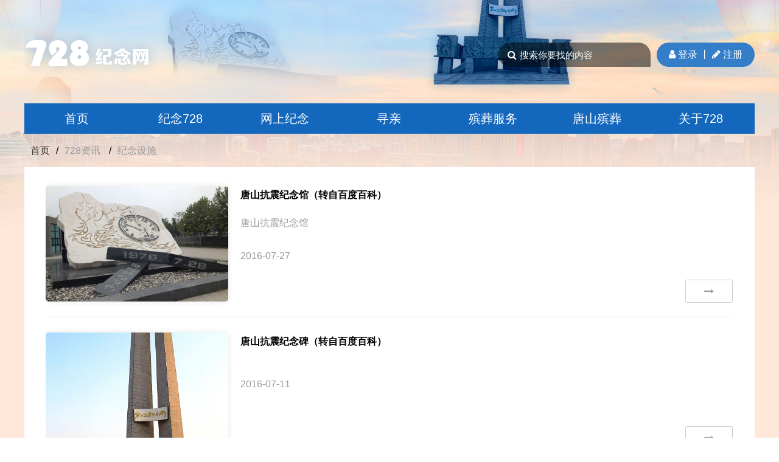

--- FILE ---
content_type: text/html; charset=utf-8
request_url: https://ts728jnw.cn/QNews/List/0/10/1
body_size: 17812
content:

<!DOCTYPE html>
<html>
<head>
    <meta charset="utf-8" />
    <meta name="referrer" content="origin">
    <meta name="viewport" content="width=device-width, height=device-height, initial-scale=1.0, maximum-scale=1.0, target-densityDpi=device-dpi,user-scalable=no">
    <title>资讯列表唐山728纪念网</title>
    <meta name="keywords" content="728,唐山728,唐山728纪念网,唐山纪念网,728纪念网,728地震,唐山地震,网上纪念,纪念唐山地震,728网上纪念馆,网上纪念馆,纪念馆,地震" />
    <meta name="description" content="1976年7月28日3时42分53.8秒，中国河北省唐山、丰南一带（东经118.2&#176;，北纬39.6&#176;）发生了强度里氏7.8级（矩震级7.5级）地震，震中烈度11度，震源深度12千米，地震持续约12秒。地震造成242769人死亡，16.4万人重伤，名列20世纪世界地震史死亡人数第二，仅次于海原地震。为纪念在这次灾难中痛失的亲人和家属,特设立此网站以便来人纪念." />
    <link href="/Content/swiper.min.css" rel="stylesheet" />
    <link href="/Content/font-awesome.min.css" rel="stylesheet" />
    <link href="/Content/css728/base728.css?a=1" rel="stylesheet" />
    <link href="/Content/zeroModal.css" rel="stylesheet" />
    
    <link href="/Content/css728/xw.css" rel="stylesheet" />
    <link href="/Content/nav.css" rel="stylesheet" />

    <script src="/Scripts/jquery-3.7.1.min.js"></script>
    <script src="/Scripts/SystemJS.js"></script>
    <script src="/Scripts/assist.js"></script>
    <script src="/Scripts/json.js"></script>
    <script src="/Scripts/vue.js"></script>
    <script src="/Scripts/zeroModal.min.js"></script>
    <script src="/Scripts/swiper.min.js"></script>
    <style>
        .dbg { min-height: 100vh; min-width: 1200px; background-color: #ffe8da; background-repeat: no-repeat,no-repeat; background-position: center -10px,center 90%; background-size: 100% auto,auto auto; }
        .username { margin-left: 10px; cursor: pointer; text-decoration: underline; }
        .xiaoxi { position: relative; cursor: pointer; }
        .xiaoxinum { font-size: 12px; color: #fff; background-color: #fb2523; position: absolute; left: 9px; top: -7px; border-radius: 3px; padding: 0 2px; }
        .header_n { width: 1200px; height: 170px; margin: 0 auto; overflow: hidden; position: relative; }
        .hlogo { height: auto; width: auto; margin-top: 50px; margin-left: -10px; }
        .userinfo { position: absolute; right: 0px; top: 70px; height: 40px; line-height: 40px; }
        .search { width: 200px; height: 40px; border-radius: 20px 20px 0 20px; background-color: rgba(0,0,0,0.5); border: 0; outline: none; padding: 0 15px 0 35px; color: #fff; font-size: 15px; }
        .userinfos { height: 40px; border-radius: 20px 20px 0 20px; background-color: rgba(0,0,0,0.5); border: 0; color: #fff; padding: 0 15px 0 0px; margin-left: 15px; }
        .usertx { float: left; width: 32px; height: 32px; margin: 4px 0 0 4px; border-radius: 50%; background-color: rgba(0,0,0,0.4); }
        .logout { cursor: pointer; }
        .userinfo .fa-search { position: absolute; left: 15px; line-height: 40px; color: #fff; }
        .dlzc { height: 40px; line-height: 40px; color: #fff; padding: 0 20px; border-radius: 20px; background-color: #347ec9; cursor: pointer; margin-left: 10px; }
        .denglu { color: #fff; }
        .zhuce { color: #fff; }
        .nav { height: 50px; line-height: 50px; background-color: #1367bd; color: #fff; width: 1200px; margin: 0 auto; }
        .navone { width: 171px; display: block; float: left; text-align: center; color: #fff; cursor: pointer; font-size: 20px; }
        .footer_w { width: 100%; background: #3b759a; }
        .footera { background-color: #3b759a; color: #fff; text-align: center; height: 50px; min-width: 1200px; width: 100%; }
            .footera a { display: inline-block; padding: 0 20px; color: #fff; line-height: 50px; margin-top: 1px; overflow: hidden; }
                .footera a img { display: block; height: 30px; width: auto; }
        .footerb { background-color: #468db9; color: #fff; text-align: center; border-bottom: solid 1px rgba(255,255,255,0.3); }
            .footerb a { display: inline-block; padding: 0 20px; color: #fff; line-height: 50px; }
        .footerc { text-align: center; color: #fff; background-color: #468db9; padding: 15px 0px; line-height: 30px; font-size: 14px; letter-spacing: 1px; }
            .footerc a { color: #fff; }
        .h5 { height: 50px; }
        .search::-webkit-input-placeholder { color: #fff; }
    </style>

</head>
<body>
    <div class="dbg" style="background-image: url(/FileUpload/platformInfo/202305/051517153014.png),url(/Images/web728/bgb.jpg);">
        <div class="web">
            <div class="header_w">
                <div class="header_n">
                    <img class="hlogo" src="/FileUpload/platformInfo/202304/271706201495.png" />
                    <div class="userinfo">
                        <table border="0" cellpadding="0" cellspacing="0">
                            <tr>
                                <td>
                                        <span class="fa fa-search"></span>
                                        <input class="search" placeholder="搜索你要找的内容" autocomplete="off" id="search" />
                                </td>
                                    <td>
                                        <div class="dlzc">
                                            <a href="/Login/index" class="denglu fa fa-user"> 登录</a> 丨 <a href="/login/register" class="zhuce fa fa-pencil"> 注册</a>
                                        </div>
                                    </td>
                            </tr>
                        </table>
                    </div>
                </div>
            </div>
            <div class="nav">
                <a href="/Home/Home" class="navone">首页</a>


                        <a class="navone" onclick="save(3)" id="3" href="/QNews/List/0/10/1">纪念728</a>
                        <a class="navone" onclick="save(11)" id="11" href="/QMemorialHall/List/2/0/1">网上纪念</a>
                        <a class="navone" onclick="save(4)" id="4" href="/Find/List/0/0/1">寻亲</a>
                        <a class="navone" onclick="save(6)" id="6" href="/QNews/List/0/40/1">殡葬服务</a>
                        <a class="navone" href="http://www.tsbzglc.cn/" target="_blank">唐山殡葬</a>
                        <a class="navone" onclick="save(8)" id="8" href="/QPlatform/About">关于728</a>
            </div>
        </div>
        <div class="h5">
            <img class="h5_logo" src="/Images/web728/logo.png" />
            <div class="wrapper nav_icon">
                <input type="checkbox" />
                <div class="btn2"><img style="height:40px;width:40px;margin:5px" src="/Images/web728/more.png" /></div>
                <div class="tooltip">
                    <p>
                        <a href="/Home/Home">首页</a>
                    </p>
                            <p>
                                <a onclick="save(3)" id="3" href="/QNews/List/0/10/1">纪念728</a>
                            </p>
                            <p>
                                <a onclick="save(11)" id="11" href="/QMemorialHall/List/2/0/1">网上纪念</a>
                            </p>
                            <p>
                                <a onclick="save(4)" id="4" href="/Find/List/0/0/1">寻亲</a>
                            </p>
                            <p>
                                <a onclick="save(6)" id="6" href="/QNews/List/0/40/1">殡葬服务</a>
                            </p>
                            <p>
                                <a href="http://www.tsbzglc.cn/" target="_blank">唐山殡葬</a>
                            </p>
                            <p>
                                <a onclick="save(8)" id="8" href="/QPlatform/About">关于728</a>
                            </p>
                                            <p>
                            <a href="/Login/index"> 登录</a>
                        </p>
                        <p>
                            <a href="/login/register"> 注册</a>
                        </p>
                </div>
            </div>
            <div class="clear"></div>
        </div>
        <div style="min-height:calc(100vh - 320px - 121px)">
            
<div class="xw_w" id="app">
    <div class="mbx">
        <a href="/Home/Home">首页</a>/<span>728资讯</span>
            /<span>纪念设施</span>
    </div>
    <div class="zx_tit"><strong>728资讯</strong>728NEWS</div>
    <div class="xw_con">
        
        
        <div class="xw_right" style="width:100%;">
            <div class="xwlist">
                    <a class="xw_one" href="/QNews/Details/251">
                            <img src="/AMH1979_Upload/Article/10/643/20160727113906351703.jpg" />
                        <div class="xw_titles escp ">唐山抗震纪念馆（转自百度百科）</div>
                        <div class="xw_des escp3 ">唐山抗震纪念馆</div>
                        <div class="xw_time ">2016-07-27</div>
                        <div class="xw_go fa fa-long-arrow-right"></div>
                    </a>
                    <a class="xw_one" href="/QNews/Details/218">
                            <img src="/AMH1979_Upload/Article/10/597/20160727113530859549.jpg" />
                        <div class="xw_titles escp ">唐山抗震纪念碑（转自百度百科）</div>
                        <div class="xw_des escp3 "></div>
                        <div class="xw_time ">2016-07-11</div>
                        <div class="xw_go fa fa-long-arrow-right"></div>
                    </a>
                    <a class="xw_one" href="/QNews/Details/217">
                            <img src="/FileUpload/Activities/202302/101352319211.jpg" />
                        <div class="xw_titles escp ">冀东烈士陵园</div>
                        <div class="xw_des escp3 ">冀东烈士陵园</div>
                        <div class="xw_time ">2016-07-11</div>
                        <div class="xw_go fa fa-long-arrow-right"></div>
                    </a>
                    <a class="xw_one" href="/QNews/Details/216">
                            <img src="/AMH1979_Upload/Article/10/595/20160727114109458168.jpg" />
                        <div class="xw_titles escp ">唐山地震遗址纪念公园（转自百度百科）</div>
                        <div class="xw_des escp3 ">唐山地震遗址纪念公园于2008年4月开始兴建，2008年7月初步建成开放，总占地面积40万平方米，总投资6亿元，是世界上首个以“纪念”为主题的地震遗址公园。公园设计充分体现“敬畏自然、关爱生命、探索科学、追忆历史”的理念，以原唐山机车车辆厂铁轨为纵轴，以纪念大道为横轴，分为地震遗址区、纪念水区、纪念林区、纪念广场等区域。其中的地震博物馆于2009年10月落成。</div>
                        <div class="xw_time ">2016-07-11</div>
                        <div class="xw_go fa fa-long-arrow-right"></div>
                    </a>
            </div>
            <div class="pagecon">
                <div id="pagination" class="pagination"></div>
            </div>
        </div>
    </div>
</div>
        </div>
        <div class="footer_w">
            <div class="footera web">
                    <a href="https://www.mca.gov.cn/" target="_blank">中华人民共和国民政部</a>
                    <a href="http://zgbzxh.org/" target="_blank">中国殡葬协会</a>
                    <a href="https://minzheng.hebei.gov.cn/" target="_blank">河北省民政厅</a>
                    <a href="http://www.yanzhaobz.com.cn/" target="_blank">河北殡葬协会</a>
                    <a href="http://www.tangshan.gov.cn/" target="_blank">中国唐山</a>
                    <a href="http://minzhengju.tangshan.gov.cn/" target="_blank">唐山民政</a>
            </div>
            <div class="footera h5">
                <div class="swiper-container swiper-containerfooter">
                    <div class="swiper-wrapper">
                            <a class="swiper-slide" href="https://www.mca.gov.cn/" target="_blank">中华人民共和国民政部</a>
                            <a class="swiper-slide" href="http://zgbzxh.org/" target="_blank">中国殡葬协会</a>
                            <a class="swiper-slide" href="https://minzheng.hebei.gov.cn/" target="_blank">河北省民政厅</a>
                            <a class="swiper-slide" href="http://www.yanzhaobz.com.cn/" target="_blank">河北殡葬协会</a>
                            <a class="swiper-slide" href="http://www.tangshan.gov.cn/" target="_blank">中国唐山</a>
                            <a class="swiper-slide" href="http://minzhengju.tangshan.gov.cn/" target="_blank">唐山民政</a>
                    </div>
                </div>
            </div>
            <div class="footerb">
                <a href="/QPlatform/About">关于我们</a>
                <a href="/QPlatform/Disclaimer">免责条款</a>
                <a href="/QPlatform/ContactUs">联系我们</a>
                <a href="/QPlatform/Help/1">帮助中心</a>
            </div>
            <div class="footerc">
                <p style="text-align: center; color: rgb(102, 102, 102); line-height: 25px; font-family: &quot;Open Sans&quot;, sans-serif; font-size: 16px; margin-top: 0px; margin-bottom: 10px; white-space: normal; box-sizing: border-box;"><span style="color: rgb(255, 255, 255); font-family: 微软雅黑, &quot;Microsoft YaHei&quot;; font-size: 14px; background-color: rgb(70, 141, 185);">唐山市民政局 唐山市档案局 主办 唐山市殡葬协会 唐山市殡葬事业服务中心承办 唐山乐信科技有限公司合作并提供技术支持</span></p><p style="text-align: center; color: rgb(102, 102, 102); line-height: 25px; font-family: &quot;Open Sans&quot;, sans-serif; font-size: 16px; margin-top: 0px; margin-bottom: 10px; white-space: normal; box-sizing: border-box;"><span style="color: rgb(255, 255, 255); font-family: 微软雅黑, &quot;Microsoft YaHei&quot;; font-size: 14px; background-color: rgb(70, 141, 185);">&nbsp; &nbsp; &nbsp; &nbsp; &nbsp; &nbsp; &nbsp; &nbsp; 版权所有 唐山728纪念网&nbsp; 信息内容咨询：0315-3716292</span></p><p style="text-align: center; color: rgb(102, 102, 102); line-height: 25px; font-family: &quot;Open Sans&quot;, sans-serif; font-size: 16px; margin-top: 0px; margin-bottom: 10px; white-space: normal; box-sizing: border-box;"><span style="color: rgb(255, 255, 255); font-family: 微软雅黑, &quot;Microsoft YaHei&quot;; font-size: 14px; background-color: rgb(70, 141, 185);">&nbsp; &nbsp; &nbsp; &nbsp; &nbsp; &nbsp; &nbsp; &nbsp; <a style="color: rgb(255, 255, 255);" href="https://beian.miit.gov.cn/#/Integrated/index" target="_blank">冀ICP备16002711号-1</a>&nbsp;</span></p>
            </div>
        </div>
    </div>
</body>
</html>

    <script src="/Scripts/page.js"></script>
    <script>

        var app = new Vue({
            el: '#app',
            data: {
                message: 'Hello Vue!'
            },
            mounted: function () {
                new Page({
                    id: 'pagination',
                    pageTotal: 1, //必填,总页数
                    pageAmount: 10,  //每页多少条
                    dataTotal: 4, //总共多少条数据
                    curPage: 1, //初始页码,不填默认为1
                    pageSize: 10, //分页个数,不填默认为5
                    showPageTotalFlag: true, //是否显示数据统计,不填默认不显示
                    showSkipInputFlag: true, //是否支持跳转,不填默认不显示
                    getPage: function (page) {
                        window.location="/QNews/List/0/10/"+page;
                    }
                })
            },
            methods: {

            }

        });
        $(function(){
            $('.navone[id="'+localStorage.getItem('navkey')+'"]').css('background-color','#4286cd');
            $('.h5new').css('width',($('.h5newa').length*90)+'px');
        })
    </script>

<script>
    $('.username').click(function () {
        location.href = '/Center/Index';
    });
    $('.xiaoxi').click(function () {
        location.href = '/Center/Message';
    });
    $(".logout").click(function () {
        $.ajax({
            url: "/Login/LoginOut",
            data: {

            },
            type: 'post',
            success: function (msg) {
                var j = JSON.parse(msg);
                if (j.code == "200") {
                    window.location = "/home/home";
                } else {
                    zeroModal.alert(j.msg);
                }
            },
            async: false
        });
    });

    function save(id) {
        localStorage.setItem('navkey', id);
    }
    //回车事件绑定
    $('#search').bind('keyup', function (event) {
        if (event.keyCode == "13" && $("#search").val() != "") {
            window.location = "/QNews/Search/1?key=" + $("#search").val();
        }
    });

    new Swiper('.swiper-containerfooter', {
        slidesPerView: 1.4,
        spaceBetween: 10
    });
</script>

--- FILE ---
content_type: text/css
request_url: https://ts728jnw.cn/Content/css728/base728.css?a=1
body_size: 10317
content:
* { font: 'Microsoft YaHei'; font-style: normal; font-variant-ligatures: normal; font-variant-caps: normal; font-variant-numeric: normal;  font-stretch: normal; font-family: Arial, "Microsoft YaHei"; }
html, body { padding: 0; margin: 0; }
.xw_title span { color: #1367bd; }
a { text-decoration: none; }
    a:hover { text-decoration: underline; }
.escp { overflow: hidden; text-overflow: ellipsis; white-space: nowrap; }
.escpt { overflow: hidden; text-overflow: ellipsis; display: -webkit-box; -webkit-line-clamp: 2; -webkit-box-orient: vertical; }
.escp4 { overflow: hidden; text-overflow: ellipsis; display: -webkit-box; -webkit-line-clamp: 4; -webkit-box-orient: vertical; }
.escp3 { overflow: hidden; text-overflow: ellipsis; display: -webkit-box; -webkit-line-clamp: 3; -webkit-box-orient: vertical; }

.textbox03 { border: #878787 1px solid; padding: 4px 3px; font: Verdana, Geneva, sans-serif,宋体; line-height: 14px; background-color: #fff; height: auto; font-size: 14px; font-weight: bold; width: 190px; }
.txt01 { font: Verdana, Geneva, sans-serif,宋体; padding: 3px 2px 2px 2px; border-width: 1px; border-color: #ddd; color: #000; }
.footer { text-align: center; color: #15428B; margin: 0px; padding: 0px; line-height: 23px; font-weight: bold; }
.easyui-accordion ul { list-style-type: none; margin: 0px; padding: 10px; }
    .easyui-accordion ul li { padding: 0px; }
        .easyui-accordion ul li a { line-height: 24px; color: #E8E8E8; }
        .easyui-accordion ul li div { margin: 2px 0px; padding: 5px; padding-left: 20px; }
        .easyui-accordion ul li:hover { background: #0092dc; cursor: pointer; }
            .easyui-accordion ul li:hover a { color: #FFF; }
        .easyui-accordion ul li div.selected { background: #0092dc; cursor: default; color: #FFF; }
            .easyui-accordion ul li div.selected a { color: #FFF; font-weight: bold; }
.icon { background: url(../images/tabicons.png) no-repeat; width: 18px; line-height: 18px; display: inline-block; }
.icon-sys { background-position: 0px -200px; }
.icon-set { background-position: -380px -200px; }
.icon-add { background-position: -20px 0px; }
.icon-add1 { background: url('icon/edit_add.png') no-repeat; }
.icon-nav { background-position: -100px -20px; }
.icon-users { background-position: -100px -480px; }
.icon-role { background-position: -360px -200px; }
.icon-set { background-position: -380px -200px; }
.icon-log { background-position: -380px -80px; }
.icon-delete16 { background: url('icon/delete.gif') no-repeat; width: 18px; line-height: 18px; display: inline-block; }
.icon-delete { background-position: -140px -120px; }
.icon-delete2 { background-position: -340px -40px; }
.icon-edit { background-position: -380px -320px; }
.icon-magic { background-position: 0px -500px; }
.icon-database { background-position: -20px -140px; }
.icon-expand { background: url('/images/coll2.gif') no-repeat; }
.icon-collapse { background: url('/images/coll3.gif') no-repeat; }
.icon-Distribution { background-position: -0px -220px; }
.icon-Pass { background-position: -380px -220px; }
.icon-Browse { background-position: -60px -260px; }
.icoItem { cursor: pointer; float: left; }
.index_menu { width: 100%; background-position: center; background-repeat: no-repeat; display: table; }
.index-title { display: block; padding: 5px 20px; font-size: 17px; letter-spacing: 1px; color: #34495e; }
    .index-title hr { border: 1px solid; border-radius: 2px; }
.index_menu div { width: 50px; height: 60px; float: left; cursor: pointer; text-align: center; color: #6699CC; }
    .index_menu div:hover { color: #FFF; }
#divRest td { border-bottom: 1px #C1CDCD dashed; }
.GetChildMenu div { width: 70px; height: 100px; margin: 8px; float: left; cursor: pointer; text-align: center; color: #000; }
.edit_table td { padding: 4px; border-right: 1px solid #d4d4d4; border-top: 1px solid #d4d4d4; color: Black; }
.edit_table { border-left: 1px solid #d4d4d4; border-bottom: 1px solid #d4d4d4; width: 100%; border-collapse: collapse; }
    .edit_table input[type=checkbox] { margin: 8px; }
.easyui-textbox { padding: 10px; }
.edit_table tr > td:first-child, .edit_table tr > td:nth-child(3) { text-align: right; padding-right: 2%; }
.not_null { color: red; }
.ico_size { width: 15px; display: block; float: left; }
.ico_size_menu { width: 15px; }
.window-header .panel-title { color: Black; }
.window-header { border-bottom: 1px solid #d4d4d4; }
.dialog-button .l-btn-icon { top: 55%; font-size: 9pt; }
.datagrid { border: 1px solid #ddd; }
#btabs a { padding: 7px 10px; letter-spacing: 1px; }
    #btabs a:hover { background-color: #0092dc; color: #FFF; text-decoration: none; }
.Required { color: Red; padding: 2px; }
.textbox-text { height: 28px !important; line-height: 28px !important; }
.textbox-addon a { height: 28px !important; }
.state_blue { color: blue; }
.state_green { color: green; }
.state_red { color: red; }
.index_menu i { font-size: 30pt; color: #0099FF; }
.panlMenuItem { float: left; padding: 10px; text-align: center; margin: 10px; cursor: pointer; border-radius: 10px; position: relative; }
    .panlMenuItem:hover { background-color: rgb(48, 165, 255); color: #FFF; }
        .panlMenuItem:hover i { color: #FFF; }
    .panlMenuItem .bedg { border-radius: 50%; background-color: #FF6A6A; color: #FFF; position: absolute; top: 0px; left: 0px; width: 20px; height: 20px; line-height: 20px; }
.red { color: red; }
.accordion-body .unread { padding: 2px 5px; background-color: Red; color: #FFF; border-radius: 10px; margin-left: 5px; }
.green { color: green; }
.index-tab .item { width: 23%; height: 6vw; float: left; padding: 0px 1%; margin: 10px 0px; }
    .index-tab .item .content { width: 80%; height: 4vw; color: #FFF; position: relative; padding: 5% 10%; }
        .index-tab .item .content h1 { font-size: 22px; margin: 0px; }
        .index-tab .item .content p { font-size: 22px; margin: 0px; }
        .index-tab .item .content i { font-size: 40px; position: absolute; right: 10%; top: 30%; }
.index-tab { width: 100%; display: table; }
    .index-tab .item:first-child .content { background-color: #30a5ff; }
    .index-tab .item:nth-child(2) .content { background-color: #1abc9c; }
    .index-tab .item:nth-child(3) .content { background-color: #fabe28; }
    .index-tab .item:nth-child(4) .content { background-color: #9cd159; }
    .index-tab .item:nth-child(5) .content { background-color: #f24e4e; }
.echarts { width: 98%; display: table; margin: 10px auto; }
    .echarts .eleft { float: left; width: 49%; height: 30vw; background-color: #d4d4d4; }
    .echarts .eright { float: left; width: 49%; height: 30vw; background-color: #d4d4d4; margin-left: 2%; }
.top-menu p { float: right; margin: 0px; margin-right: 20px; }
.iorder { width: 98%; margin: 10px auto; display: table; }
    .iorder a { font-size: 22px; background-color: #0092dc; color: #FFF; padding: 10px 20px; border-radius: 10px; margin-right: 10px; color: #FFF; text-decoration: none; }
.etitle { font-size: 16px; line-height: 32px; width: 100%; display: block; }

@media (max-width: 800px) {
    .index-tab .item { width: 98%; height: 24vw; margin: 5px auto; }
        .index-tab .item .content { height: 14vw; }
    .echarts .eleft { width: 100%; height: 60vw; }
    .echarts .eright { width: 100%; height: 60vw; margin: 0px; }
    .ititle { display: none; }
    .top-menu { height: 60px !important; line-height: 30px !important; font-size: 14px !important; }
        .top-menu a, .top-menu span { font-size: 14px !important; text-decoration: none; }
        .top-menu p { font-size: 14px !important; }
    .iorder a { display: block; margin: 10px auto; font-size: 16px; padding: 5px 10px; }
}

.panel-body-noborder { overflow-y: hidden; }
.mbx { height: 55px; line-height: 55px; width: 1200px; margin: 0 auto; }
    .mbx a { color: #333; cursor: pointer; padding: 0 10px; }
    .mbx span { color: #999; padding: 0 10px; }
.pagination ul { list-style: none; padding-left: 0; }
    .pagination ul li { padding: 0 10px; vertical-align: top; display: inline-block; font-size: 14px; min-width: 36px; min-height: 35px; line-height: 35px; cursor: pointer; box-sizing: border-box; text-align: center; background-color: #ffffff; color: #606266; border-radius: 6px; margin: 0 3px; height: 35px; }
        .pagination ul li:hover { background-color: #F4F6F8; }
.pagination li.active { background: #1367bd; color: white; cursor: not-allowed; }
    .pagination li.active:hover { background-color: #3b759a; }
.pagination li.disabled { cursor: not-allowed; }
.pagination li.totalPage { background: transparent; cursor: default; border: none; padding: 0 6px; }
    .pagination li.totalPage:hover { transform: none; background-color: transparent; }
.pagination li input { -webkit-appearance: none; background-color: #fff; background-image: none; border-radius: 7px; border: 0px solid #dcdfe6; box-sizing: border-box; color: #606266; display: inline-block; font-size: inherit; outline: none; padding: 3px 5px; transition: border-color .2s cubic-bezier(.645,.045,.355,1); width: 40px; height: 35px; margin: 0px 6px; vertical-align: top; box-shadow: 0 0 3px #ccc; }
    .pagination li input:focus { border-color: #98A6AD; }
.pagination { user-select: none; }
    .pagination ul:nth-child(2) { border-radius: 6px; }
input[type=number] { -moz-appearance: textfield; }
    input[type=number]::-webkit-inner-spin-button,
    input[type=number]::-webkit-outer-spin-button { -webkit-appearance: none; margin: 0; }
.whz { background-color: #fff; width: 1200px; background-image: url(../../Images/web728/whz.png); background-repeat: no-repeat; background-position: center center; height: 600px; }
.getcodebtn { line-height: 50px; right: 20px; top: 0px; position: absolute; cursor: pointer; color: #146ac1; height: 50px; }
    .getcodebtn img { width: 100px; margin-top: 9px; margin-right: -8px; border-radius: 5px; box-shadow: 0 0 5px #999; height: 33px; object-fit: cover; }
.zeromodal-container { left: 50% !important; transform: translateX(-50%) !important; }
.h5 { display: none; }
.nodata { color: #999; line-height: 80px; width: 100%; border: solid 1px #ebebeb; text-align: center; font-size: 15px; }


--- FILE ---
content_type: text/css
request_url: https://ts728jnw.cn/Content/zeroModal.css
body_size: 22438
content:
/*!
 * zeroModal.js
 * http://git.oschina.net/cylansad/zeroModal
 *
 * Copyright 2016, Sad
 */

.zeromodal-overlay {
    width: 100%;
    height: 1000px;
    position: absolute;
    z-index: 1000;
    opacity: 0.2;
    background-color: rgba(0, 0, 0, .4);
    top: 0;
    left: 0;
}

.zeromodal-loading1 {
    background: url(./img/loading1.gif);
    width: 50px;
    height: 50px;
    position: absolute;
    left: 50%;
    top: 35%;
}

.zeromodal-loading2 {
    background: url(./img/loading2.gif);
    width: 37px;
    height: 37px;
    position: absolute;
    left: 50%;
    top: 35%;
}

.zeromodal-container {
    font-family: "Hiragino Sans GB", "Microsoft YaHei", Arial-normal, "open sans", "Helvetica Neue", Helvetica, Arial, sans-serif;
    position: absolute;
    box-shadow: 0 6px 24px rgba(0, 0, 0, .24);
    border-radius: 2px;
    border: none;
    background-color: #fff;
    z-index: 1001;
    padding: 19px 16px;
}

.zeromodal-header {
    margin-top: 4px;
    margin-bottom: 18px;
    color: #666;
    font-weight: bold;
    font-size: 14px;
}

.zeromodal-progress-content {
    position: absolute;
    left: 46%;
    font-size: 13px;
    color: #4FAB1C;
}

.zeromodal-body {
    font-size: 12px;
    color: #333;
    /*overflow-y: auto;*/
}

.zeromodal-frame {
    width: 100%;
    height: 100%;
    border: 0;
}

.zeromodal-btn {
    margin-bottom: 0;
    text-align: center;
    font-size: 14px;
    outline: none;
    display: inline-block;
    margin-left: 4px;
    font-weight: 400;
    -ms-touch-action: manipulation;
    touch-action: manipulation;
    cursor: pointer;
    background-image: none;
    border: 1px solid transparent;
    white-space: nowrap;
    padding: 6px 8px;
    line-height: 20px;
    border-radius: 1px;
    min-width: 80px;
    box-shadow: 0 1px 4px rgba(0, 0, 0, .32);
    -webkit-transition: all;
    transition: all;
    -webkit-transition-duration: .3s;
    transition-duration: .3s;
}

.zeromodal-btn:hover {
    box-shadow: 0 3px 4px rgba(0, 0, 0, .32);
}

.zeromodal-btn-primary {
    color: #fff;
    background-color: #2196f3;
    border: none;
}

.zeromodal-btn-default {
    color: #333;
    background-color: #fff;
    border: none;
    padding: 6px 8px;
}

.zeromodal-max {
    background: url(./img/max.png);
    width: 16px;
    height: 16px;
    position: relative;
    float: right;
    margin-right: 2px;
    top: -4px;
    cursor: pointer;
    opacity: .3;
    -webkit-transition: -webkit-transform 0.4s ease-out;
    -moz-transition: -moz-transform 0.4s ease-out;
    -o-transition: -o-transform 0.4s ease-out;
    -ms-transition: -ms-transform 0.4s ease-out;
    -moz-user-select: none;
    -webkit-user-select: none;
}

.zeromodal-max:hover {
    -webkit-transform: rotateZ(180deg);
    -moz-transform: rotateZ(180deg);
    -o-transform: rotateZ(180deg);
    -ms-transform: rotateZ(180deg);
    transform: rotateZ(180deg);
}

.zeromodal-close {
    position: relative;
    -webkit-appearance: none;
    padding: 0;
    cursor: pointer;
    background: 0 0;
    border: 0;
    top: -6px;
    outline: none;
    float: right;
    font-size: 21px;
    font-weight: 700;
    line-height: 1;
    color: #000;
    text-shadow: 0 1px 0 #fff;
    filter: alpha(opacity=20);
    opacity: .2;
    -webkit-border-radius: 110px;
    border-radius: 110px;
    -webkit-transition: -webkit-transform 0.4s ease-out;
    -moz-transition: -moz-transform 0.4s ease-out;
    -o-transition: -o-transform 0.4s ease-out;
    -ms-transition: -ms-transform 0.4s ease-out;
    -moz-user-select: none;
    -webkit-user-select: none;
}

.zeromodal-close:hover {
    -webkit-transform: rotateZ(180deg);
    -moz-transform: rotateZ(180deg);
    -o-transform: rotateZ(180deg);
    -ms-transform: rotateZ(180deg);
    transform: rotateZ(180deg);
}

.zeromodal-footer {
    position: absolute;
    bottom: 12px;
    width: 100%;
    left: 0px;
}

.zeromodal-line {
    border: none;
    border-top: 1px solid #efefef;
    margin-bottom: 10px;
    margin-left: auto;
    margin-right: auto;
    width: 97%
}

.zeromodal-btn-container {
    text-align: right;
    padding-right: 15px;
}

.zeromodal-icon {
    width: 80px;
    height: 80px;
    border: 4px solid #808080;
    border-radius: 50%;
    margin: 16px auto 16px;
    margin-top: 16px;
    padding: 0;
    position: relative;
    box-sizing: content-box;
    cursor: default;
    -webkit-touch-callout: none;
    -webkit-user-select: none;
    -moz-user-select: none;
    -ms-user-select: none;
    user-select: none;
}

.zeromodal-icon.zeromodal-icon-info {
    font-family: "Open Sans", sans-serif;
    color: #3fc3ee;
    border-color: #3fc3ee;
    font-size: 60px;
    line-height: 80px;
    text-align: center;
}

.zeromodal-icon.zeromodal-icon-question {
    font-family: "Helvetica Neue", Helvetica, Arial, sans-serif;
    color: #c9dae1;
    border-color: #c9dae1;
    font-size: 60px;
    line-height: 80px;
    text-align: center;
}

.zeromodal-error {
    border-color: #f27474;
}

.zeromodal-icon.zeromodal-error .x-mark {
    position: relative;
    display: block;
}

.zeromodal-icon.zeromodal-error .line.left {
    -webkit-transform: rotate(45deg);
    transform: rotate(45deg);
    left: 17px;
}

.zeromodal-icon.zeromodal-error .line {
    position: absolute;
    height: 5px;
    width: 47px;
    background-color: #f27474;
    display: block;
    top: 37px;
    border-radius: 2px;
}

.zeromodal-icon.zeromodal-error .line.right {
    -webkit-transform: rotate(-45deg);
    transform: rotate(-45deg);
    right: 16px;
}

.zeromodal-icon.zeromodal-success {
    border-color: #a5dc86;
}

.zeromodal-icon.zeromodal-success::before {
    border-radius: 120px 0 0 120px;
    top: -7px;
    left: -33px;
    -webkit-transform: rotate(-45deg);
    transform: rotate(-45deg);
    -webkit-transform-origin: 60px 60px;
    transform-origin: 60px 60px;
}

.zeromodal-icon.zeromodal-success::after {
    border-radius: 0 120px 120px 0;
    top: -11px;
    left: 30px;
    -webkit-transform: rotate(-45deg);
    transform: rotate(-45deg);
    -webkit-transform-origin: 0 60px;
    transform-origin: 0 60px;
}

.zeromodal-icon.zeromodal-success .placeholder {
    width: 80px;
    height: 80px;
    border: 4px solid rgba(165, 220, 134, 0.2);
    border-radius: 50%;
    box-sizing: content-box;
    position: absolute;
    left: -4px;
    top: -4px;
    z-index: 2;
}

.zeromodal-icon.zeromodal-success .fix {
    width: 7px;
    height: 90px;
    background-color: #fff;
    position: absolute;
    left: 28px;
    top: 8px;
    z-index: 1;
    -webkit-transform: rotate(-45deg);
    transform: rotate(-45deg);
}

.zeromodal-icon.zeromodal-success .line {
    height: 5px;
    background-color: #a5dc86;
    display: block;
    border-radius: 2px;
    position: absolute;
    z-index: 2;
}

.zeromodal-icon.zeromodal-success .line.tip {
    width: 25px;
    left: 14px;
    top: 46px;
    -webkit-transform: rotate(45deg);
    transform: rotate(45deg);
}

.zeromodal-icon.zeromodal-success .line.long {
    width: 47px;
    right: 8px;
    top: 38px;
    -webkit-transform: rotate(-45deg);
    transform: rotate(-45deg);
}

@-webkit-keyframes showZeroAlert {
    0% {
        -webkit-transform: scale(0.7);
        transform: scale(0.7);
    }
    45% {
        -webkit-transform: scale(1.05);
        transform: scale(1.05);
    }
    80% {
        -webkit-transform: scale(0.95);
        transform: scale(0.95);
    }
    100% {
        -webkit-transform: scale(1);
        transform: scale(1);
    }
}

@keyframes showZeroAlert {
    0% {
        -webkit-transform: scale(0.7);
        transform: scale(0.7);
    }
    45% {
        -webkit-transform: scale(1.05);
        transform: scale(1.05);
    }
    80% {
        -webkit-transform: scale(0.95);
        transform: scale(0.95);
    }
    100% {
        -webkit-transform: scale(1);
        transform: scale(1);
    }
}

@-webkit-keyframes hideZeroAlert {
    0% {
        -webkit-transform: scale(1);
        transform: scale(1);
        opacity: 1;
    }
    100% {
        -webkit-transform: scale(0.5);
        transform: scale(0.5);
        opacity: 0;
    }
}

@keyframes hideZeroAlert {
    0% {
        -webkit-transform: scale(1);
        transform: scale(1);
        opacity: 1;
    }
    100% {
        -webkit-transform: scale(0.5);
        transform: scale(0.5);
        opacity: 0;
    }
}

.show-zero2 {
    -webkit-animation: showZeroAlert 0.3s;
    animation: showZeroAlert 0.3s;
}

.show-zero2.no-animation {
    -webkit-animation: none;
    animation: none;
}

.hide-zero2 {
    -webkit-animation: hideZeroAlert 0.15s;
    animation: hideZeroAlert 0.15s;
}

.hide-zero2.no-animation {
    -webkit-animation: none;
    animation: none;
}

.zeromodal-title1 {
    width: 100%;
    text-align: center;
    color: #575757;
    font-size: 20px;
    font-weight: bold;
    padding: 8px 0;
}

.zeromodal-title2 {
    width: 100%;
    text-align: center;
    color: #B7B7B7;
    font-size: 13px;
    padding: 8px 0;
}

.zeromodal-overflow-y {
    overflow-y: auto;
}

.zeromodal-progress {
    position: absolute;
    opacity: 0.8;
    width: 400px;
    height: 5px;
    overflow: visible;
    background: #f0f0f0;
    margin-bottom: 40px;
    border-radius: 4px;
    box-shadow: inset 0 1px 2px rgba(0, 0, 0, .1);
}

.zeromodal-progress .zeromodal-progress-bar {
    position: relative;
    animation: animate-positive 2s;
}

.zeromodal-progress-bar {
    float: left;
    width: 0;
    height: 100%;
    font-size: 12px;
    line-height: 20px;
    color: #fff;
    text-align: center;
    background-color: #337ab7;
    -webkit-box-shadow: inset 0 -1px 0 rgba(0, 0, 0, .15);
    box-shadow: inset 0 -1px 0 rgba(0, 0, 0, .15);
    -webkit-transition: width .6s ease;
    -o-transition: width .6s ease;
    transition: width .6s ease;
}

.zeromodal-progress .zeromodal-progress-icon {
    width: 30px;
    height: 30px;
    line-height: 25px;
    border-radius: 50%;
    font-size: 13px;
    position: absolute;
    top: -14px;
    right: 0;
    background: #fff;
    border-width: 3px;
    border-style: solid;
    text-align: center;
}

.zeromodal-fa {
    display: inline-block;
    font: normal normal normal 14px/1 FontAwesome;
    font-size: inherit;
    text-rendering: auto;
    -webkit-font-smoothing: antialiased;
    -moz-osx-font-smoothing: grayscale;
}

.zeromodal-progress-val {
    position: absolute;
    top: 10%;
    left: 10%;
}

.zeromodal-progress-val .line.tip {
    width: 13px;
    top: 13px;
    -webkit-transform: rotate(45deg);
    transform: rotate(45deg);
}

.zeromodal-progress-val .line {
    height: 5px;
    background-color: rgb(146, 194, 106);
    display: block;
    border-radius: 2px;
    position: absolute;
    z-index: 2;
}

.zeromodal-progress-val .line.long {
    width: 22px;
    right: -26px;
    top: 10px;
    -webkit-transform: rotate(-45deg);
    transform: rotate(-45deg);
}

@-webkit-keyframes rotate_pacman_half_up {
    0% {
        -webkit-transform: rotate(270deg);
        transform: rotate(270deg);
    }
    50% {
        -webkit-transform: rotate(360deg);
        transform: rotate(360deg);
    }
    100% {
        -webkit-transform: rotate(270deg);
        transform: rotate(270deg);
    }
}

@keyframes rotate_pacman_half_up {
    0% {
        -webkit-transform: rotate(270deg);
        transform: rotate(270deg);
    }
    50% {
        -webkit-transform: rotate(360deg);
        transform: rotate(360deg);
    }
    100% {
        -webkit-transform: rotate(270deg);
        transform: rotate(270deg);
    }
}

@-webkit-keyframes rotate_pacman_half_down {
    0% {
        -webkit-transform: rotate(90deg);
        transform: rotate(90deg);
    }
    50% {
        -webkit-transform: rotate(0deg);
        transform: rotate(0deg);
    }
    100% {
        -webkit-transform: rotate(90deg);
        transform: rotate(90deg);
    }
}

@keyframes rotate_pacman_half_down {
    0% {
        -webkit-transform: rotate(90deg);
        transform: rotate(90deg);
    }
    50% {
        -webkit-transform: rotate(0deg);
        transform: rotate(0deg);
    }
    100% {
        -webkit-transform: rotate(90deg);
        transform: rotate(90deg);
    }
}

@-webkit-keyframes pacman-balls {
    75% {
        opacity: 0.7;
    }
    100% {
        -webkit-transform: translate(-100px, -6.25px);
        transform: translate(-100px, -6.25px);
    }
}

@keyframes pacman-balls {
    75% {
        opacity: 0.7;
    }
    100% {
        -webkit-transform: translate(-100px, -6.25px);
        transform: translate(-100px, -6.25px);
    }
}

.pacman {
    position: absolute;
}

.pacman > div:nth-child(2) {
    -webkit-animation: pacman-balls 1s 0s infinite linear;
    animation: pacman-balls 1s 0s infinite linear;
}

.pacman > div:nth-child(3) {
    -webkit-animation: pacman-balls 1s 0.33s infinite linear;
    animation: pacman-balls 1s 0.33s infinite linear;
}

.pacman > div:nth-child(4) {
    -webkit-animation: pacman-balls 1s 0.66s infinite linear;
    animation: pacman-balls 1s 0.66s infinite linear;
}

.pacman > div:nth-child(5) {
    -webkit-animation: pacman-balls 1s 0.99s infinite linear;
    animation: pacman-balls 1s 0.99s infinite linear;
}

.pacman > div:first-of-type {
    width: 0px;
    height: 0px;
    border-right: 25px solid transparent;
    border-top: 25px solid #a5dc86;
    border-left: 25px solid #a5dc86;
    border-bottom: 25px solid #a5dc86;
    border-radius: 25px;
    -webkit-animation: rotate_pacman_half_up 0.5s 0s infinite;
    animation: rotate_pacman_half_up 0.5s 0s infinite;
}

.pacman > div:nth-child(2) {
    width: 0px;
    height: 0px;
    border-right: 25px solid transparent;
    border-top: 25px solid #a5dc86;
    border-left: 25px solid #a5dc86;
    border-bottom: 25px solid #a5dc86;
    border-radius: 25px;
    -webkit-animation: rotate_pacman_half_down 0.5s 0s infinite;
    animation: rotate_pacman_half_down 0.5s 0s infinite;
    margin-top: -50px;
}

.pacman > div:nth-child(3),
.pacman > div:nth-child(4),
.pacman > div:nth-child(5),
.pacman > div:nth-child(6) {
    background-color: #a5dc86;
    width: 15px;
    height: 15px;
    border-radius: 100%;
    margin: 2px;
    width: 10px;
    height: 10px;
    position: absolute;
    -webkit-transform: translate(0, -6.25px);
    -ms-transform: translate(0, -6.25px);
    transform: translate(0, -6.25px);
    top: 25px;
    left: 100px;
}

@-webkit-keyframes line-scale-pulse-out {
    0% {
        -webkit-transform: scaley(1);
        transform: scaley(1);
    }
    50% {
        -webkit-transform: scaley(0.4);
        transform: scaley(0.4);
    }
    100% {
        -webkit-transform: scaley(1);
        transform: scaley(1);
    }
}

@keyframes line-scale-pulse-out {
    0% {
        -webkit-transform: scaley(1);
        transform: scaley(1);
    }
    50% {
        -webkit-transform: scaley(0.4);
        transform: scaley(0.4);
    }
    100% {
        -webkit-transform: scaley(1);
        transform: scaley(1);
    }
}

.line-scale-pulse-out {
    position: absolute;
}

.line-scale-pulse-out > div {
    background-color: #a5dc86;
    width: 4px;
    height: 35px;
    border-radius: 2px;
    margin: 2px;
    -webkit-animation-fill-mode: both;
    animation-fill-mode: both;
    display: inline-block;
    -webkit-animation: line-scale-pulse-out 0.9s 0s infinite cubic-bezier(.85, .25, .37, .85);
    animation: line-scale-pulse-out 0.9s 0s infinite cubic-bezier(.85, .25, .37, .85);
}

.line-scale-pulse-out > div:nth-child(2),
.line-scale-pulse-out > div:nth-child(4) {
    -webkit-animation-delay: 0.2s !important;
    animation-delay: 0.2s !important;
}

.line-scale-pulse-out > div:nth-child(1),
.line-scale-pulse-out > div:nth-child(5) {
    -webkit-animation-delay: 0.4s !important;
    animation-delay: 0.4s !important;
}

@-webkit-keyframes line-scale-pulse-out-rapid {
    0% {
        -webkit-transform: scaley(1);
        transform: scaley(1);
    }
    80% {
        -webkit-transform: scaley(0.3);
        transform: scaley(0.3);
    }
    90% {
        -webkit-transform: scaley(1);
        transform: scaley(1);
    }
}

@keyframes line-scale-pulse-out-rapid {
    0% {
        -webkit-transform: scaley(1);
        transform: scaley(1);
    }
    80% {
        -webkit-transform: scaley(0.3);
        transform: scaley(0.3);
    }
    90% {
        -webkit-transform: scaley(1);
        transform: scaley(1);
    }
}

.line-scale-pulse-out-rapid > div {
    background-color: #a5dc86;
    width: 4px;
    height: 35px;
    border-radius: 2px;
    margin: 2px;
    -webkit-animation-fill-mode: both;
    animation-fill-mode: both;
    display: inline-block;
    -webkit-animation: line-scale-pulse-out-rapid 0.9s 0s infinite cubic-bezier(.11, .49, .38, .78);
    animation: line-scale-pulse-out-rapid 0.9s 0s infinite cubic-bezier(.11, .49, .38, .78);
}

.line-scale-pulse-out-rapid > div:nth-child(2),
.line-scale-pulse-out-rapid > div:nth-child(4) {
    -webkit-animation-delay: 0.25s !important;
    animation-delay: 0.25s !important;
}

.line-scale-pulse-out-rapid > div:nth-child(1),
.line-scale-pulse-out-rapid > div:nth-child(5) {
    -webkit-animation-delay: 0.5s !important;
    animation-delay: 0.5s !important;
}

@-webkit-keyframes line-spin-fade-loader {
    50% {
        opacity: 0.3;
    }
    100% {
        opacity: 1;
    }
}

@keyframes line-spin-fade-loader {
    50% {
        opacity: 0.3;
    }
    100% {
        opacity: 1;
    }
}

.line-spin-fade-loader {
    position: absolute;
}

.line-spin-fade-loader > div:nth-child(1) {
    top: 20px;
    left: 0;
    -webkit-animation: line-spin-fade-loader 1.2s 0.12s infinite ease-in-out;
    animation: line-spin-fade-loader 1.2s 0.12s infinite ease-in-out;
}

.line-spin-fade-loader > div:nth-child(2) {
    top: 13.63636px;
    left: 13.63636px;
    -webkit-transform: rotate(-45deg);
    -ms-transform: rotate(-45deg);
    transform: rotate(-45deg);
    -webkit-animation: line-spin-fade-loader 1.2s 0.24s infinite ease-in-out;
    animation: line-spin-fade-loader 1.2s 0.24s infinite ease-in-out;
}

.line-spin-fade-loader > div:nth-child(3) {
    top: 0;
    left: 20px;
    -webkit-transform: rotate(90deg);
    -ms-transform: rotate(90deg);
    transform: rotate(90deg);
    -webkit-animation: line-spin-fade-loader 1.2s 0.36s infinite ease-in-out;
    animation: line-spin-fade-loader 1.2s 0.36s infinite ease-in-out;
}

.line-spin-fade-loader > div:nth-child(4) {
    top: -13.63636px;
    left: 13.63636px;
    -webkit-transform: rotate(45deg);
    -ms-transform: rotate(45deg);
    transform: rotate(45deg);
    -webkit-animation: line-spin-fade-loader 1.2s 0.48s infinite ease-in-out;
    animation: line-spin-fade-loader 1.2s 0.48s infinite ease-in-out;
}

.line-spin-fade-loader > div:nth-child(5) {
    top: -20px;
    left: 0;
    -webkit-animation: line-spin-fade-loader 1.2s 0.6s infinite ease-in-out;
    animation: line-spin-fade-loader 1.2s 0.6s infinite ease-in-out;
}

.line-spin-fade-loader > div:nth-child(6) {
    top: -13.63636px;
    left: -13.63636px;
    -webkit-transform: rotate(-45deg);
    -ms-transform: rotate(-45deg);
    transform: rotate(-45deg);
    -webkit-animation: line-spin-fade-loader 1.2s 0.72s infinite ease-in-out;
    animation: line-spin-fade-loader 1.2s 0.72s infinite ease-in-out;
}

.line-spin-fade-loader > div:nth-child(7) {
    top: 0;
    left: -20px;
    -webkit-transform: rotate(90deg);
    -ms-transform: rotate(90deg);
    transform: rotate(90deg);
    -webkit-animation: line-spin-fade-loader 1.2s 0.84s infinite ease-in-out;
    animation: line-spin-fade-loader 1.2s 0.84s infinite ease-in-out;
}

.line-spin-fade-loader > div:nth-child(8) {
    top: 13.63636px;
    left: -13.63636px;
    -webkit-transform: rotate(45deg);
    -ms-transform: rotate(45deg);
    transform: rotate(45deg);
    -webkit-animation: line-spin-fade-loader 1.2s 0.96s infinite ease-in-out;
    animation: line-spin-fade-loader 1.2s 0.96s infinite ease-in-out;
}

.line-spin-fade-loader > div {
    background-color: #a5dc86;
    width: 4px;
    height: 35px;
    border-radius: 2px;
    margin: 2px;
    -webkit-animation-fill-mode: both;
    animation-fill-mode: both;
    position: absolute;
    width: 5px;
    height: 15px;
}

@-webkit-keyframes square-spin {
    25% {
        -webkit-transform: perspective(100px) rotateX(180deg) rotateY(0);
        transform: perspective(100px) rotateX(180deg) rotateY(0);
    }
    50% {
        -webkit-transform: perspective(100px) rotateX(180deg) rotateY(180deg);
        transform: perspective(100px) rotateX(180deg) rotateY(180deg);
    }
    75% {
        -webkit-transform: perspective(100px) rotateX(0) rotateY(180deg);
        transform: perspective(100px) rotateX(0) rotateY(180deg);
    }
    100% {
        -webkit-transform: perspective(100px) rotateX(0) rotateY(0);
        transform: perspective(100px) rotateX(0) rotateY(0);
    }
}

@keyframes square-spin {
    25% {
        -webkit-transform: perspective(100px) rotateX(180deg) rotateY(0);
        transform: perspective(100px) rotateX(180deg) rotateY(0);
    }
    50% {
        -webkit-transform: perspective(100px) rotateX(180deg) rotateY(180deg);
        transform: perspective(100px) rotateX(180deg) rotateY(180deg);
    }
    75% {
        -webkit-transform: perspective(100px) rotateX(0) rotateY(180deg);
        transform: perspective(100px) rotateX(0) rotateY(180deg);
    }
    100% {
        -webkit-transform: perspective(100px) rotateX(0) rotateY(0);
        transform: perspective(100px) rotateX(0) rotateY(0);
    }
}

.square-spin {
    position: absolute;
}

.square-spin > div {
    -webkit-animation-fill-mode: both;
    animation-fill-mode: both;
    width: 50px;
    height: 50px;
    background: #a5dc86;
    border: 1px solid #a5dc86;
    -webkit-animation: square-spin 3s 0s cubic-bezier(.09, .57, .49, .9) infinite;
    animation: square-spin 3s 0s cubic-bezier(.09, .57, .49, .9) infinite;
}

.zeromodal-sweep-tee {
    border-width: 8px;
    border-color: #CECECE;
    border-left-width: 0;
    border-style: double;
    border-top-color: transparent;
    border-bottom-color: transparent;
    transform: rotateZ(220deg);
    position: absolute;
    right: 2px;
    bottom: 0;
    cursor: se-resize;
    -moz-user-select: none;
    -webkit-user-select: none;
}

.zeromodal-top {
    cursor: move;
    height: 24px;
    position: absolute;
    top: 0px;
    left: 0;
    width: 100%;
}


--- FILE ---
content_type: text/css
request_url: https://ts728jnw.cn/Content/css728/xw.css
body_size: 12585
content:
.xw_w { overflow: hidden; padding-bottom: 0px; }
.xw_con { width: 1200px; margin: 0 auto; }
.xw_left { width: 220px; overflow: hidden; box-sizing: border-box; box-shadow: 0 0 10px rgba(0,0,0,0.1); background: #fff; float: left; margin-bottom: 25px; }
.xw_title { background: #1367bd; color: #fff; text-align: left; padding: 23px 25px; line-height: 25px; font-size: 20px; }
    .xw_title span { display: block; line-height: 15px; padding-top: 5px; color: #1367bd;}
.xw_ca { color: #666; display: block; margin: 0 25px; position: relative; line-height: 60px; border-bottom: solid 1px #ebebeb; font-size: 16px; padding-left: 20px; cursor: pointer; }
.xwcack { color: #1367bd; }
    .xwcack:before { content: "\f0da"; font-size: 17px; position: absolute; left: 0px; display: block; height: 60px; line-height: 62px; }
.ccack { color: #fff; background: #1367bd; margin: 0 0; padding: 0 45px; }
    .ccack:before { content: "\f0da"; font-size: 17px; position: absolute; left: 25px; display: block; height: 60px; line-height: 62px; color: #fff; }
.xw_ca:last-child { border-bottom: solid 0px #ebebeb; }
.xw_right { width: 950px; overflow: hidden; box-sizing: border-box; float: right; }

.xwlist { padding: 6px 35px; box-shadow: 0 0 10px rgba(0,0,0,0.1); background: #fff; }
.xw_one {border-bottom: solid 1px #ebebeb;padding: 25px 0;position: relative;display: block;cursor: pointer;overflow: hidden;}
    .xw_one img {width: 300px;height: 190px;object-fit: cover;box-shadow: 0 0 10px rgba(0,0,0,0.1);border-radius: 5px;display: block;float: left;}
    .xw_one:last-child { border-bottom: solid 0px #ebebeb; }
.xw_titles {padding: 5px 0 0 20px;font-size: 16px;font-weight: bold;color: #000;}
.xw_des {padding: 20px 0 0 20px;line-height: 30px;color: #999;}
.xw_time {padding: 30px 0 0 20px;color: #999;overflow: hidden;}
    .xw_time span { float: right; margin: 0 0 0 15px; color: #1367bd; cursor: pointer; }
.xw_titleswj { padding: 5px 0 0 165px; font-size: 16px; font-weight: bold; color: #000; }
.xw_timewj { padding: 30px 0 0 165px; color: #999; }
    .xw_timewj span { float: right; margin: 0 0 0 15px; color: #1367bd; cursor: pointer; }
.jxsmall { width: 150px !important; height: 80px !important; }
.xw_onew { border-bottom: solid 1px #ebebeb; padding: 20px 0; position: relative; height: 180px; display: block; cursor: pointer; }
    .xw_onew img { width: 180px; height: 180px; object-fit: cover; box-shadow: 0 0 10px rgba(0,0,0,0.1); border-radius: 5px; display: block; position: absolute; left: 0px; top: 20px; }
    .xw_onew:last-child { border-bottom: solid 0px #ebebeb; }

.xw_titlesw { padding: 5px 0 0 210px; font-size: 16px; font-weight: bold; color: #000; }
.xw_desw { padding: 15px 0 0 210px; line-height: 30px; color: #999; height: 90px; overflow: hidden; }
.xw_timew { padding: 20px 0 0 210px; color: #999; }
    .xw_timew span { float: right; margin: 0 0 0 15px; color: #1367bd; cursor: pointer; }

.xr_one { border-bottom: solid 1px #ebebeb; padding: 25px 0; position: relative; display: block; cursor: pointer; }
    .xr_one:last-child { border-bottom: solid 0px #ebebeb; }

.xr_titles { padding: 5px 0 0 0px; font-size: 16px; font-weight: bold; color: #000; }
.xr_des { padding: 15px 0 0 0px; line-height: 25px; color: #999; max-height: 75px; overflow: hidden; }
.xr_time { padding: 15px 0 0 0px; color: #999; }
    .xr_time span { float: right; margin: 0 0 0 15px; color: #1367bd; cursor: pointer; }

.nopic { height: auto; max-height: 180px; min-height: initial; }
    .nopic .xw_desw { height: auto; max-height: 90px; }
    .nopic div { padding: 15px 0 0 0px; }
.xw_go { border: solid 1px #ccc; padding: 10px 30px; color: #999; border-radius: 3px; position: absolute; bottom: 23px; right: 1px; cursor: pointer; }
.pagecon { padding: 30px 25px 30px 25px; text-align: center; }
.xwdl_con { width: 1200px; margin: 0 auto; background: #fff; padding: 30px 50px 40px 50px; box-sizing: border-box; overflow: hidden; }
.xwdl_title { font-size: 28px; padding: 10px 0 0 0; }
.xwdl_time { font-size: 15px; color: #999; padding: 10px 0 0 0; }
.xwdl_dl { width: 100%; line-height: 30px; padding: 20px 0; color: #666; }
    .xwdl_dl img { max-width: 100%; }
.xwdl_sx { overflow: hidden; }
.xwdl_s {display: block;width: 100%;height: 100%;float: left;font-size: 16px;background: #ebebeb;padding: 40px 30px;box-sizing: border-box;text-align: left;cursor: pointer;color: #666;}
.xwdl_x {display: block;width: 100%;height: 100%;float: right;font-size: 16px;background: #ebebeb;padding: 40px 30px;box-sizing: border-box;text-align: right;cursor: pointer;color: #666;}

.aboutcon { padding: 25px 35px; box-shadow: 0 0 10px rgba(0,0,0,0.1); background: #fff; }
.aboutitle { font-size: 28px; }
.aboutdes { font-size: 17px; color: #999; position: relative; line-height: 20px; padding: 7px 0 8px 0; }
    .aboutdes:before { content: ""; position: absolute; width: 40px; height: 3px; background: #1367bd; left: 0px; bottom: 0px; }
.aboutdl { margin: 20px 0 0 0; line-height: 25px; color: #666; }
.center_right { width: 950px; overflow: hidden; box-sizing: border-box; float: right; padding: 25px 35px; box-shadow: 0 0 10px rgba(0,0,0,0.1); background: #fff; }

.ctitle { font-size: 22px; }
    .ctitle:before { content: ""; display: block; width: 4px; height: 20px; float: left; background: #1367bd; vertical-align: top; margin: 6px 8px 0 0; border-radius: 2px; }
.addccbtn { float: right; line-height: 35px; background-color: #1367bd; color: #fff; border-radius: 8px; text-align: center; font-size: 16px; padding: 0 20px; cursor: pointer; }
.ccon_w { padding: 20px 0; }
.msgone { overflow: hidden; padding: 20px 0; border-bottom: solid 1px #ebebeb; }
.msgimg { position: relative; width: 75px; height: 60px; float: left; text-align: center; line-height: 60px; color: #1367bd; background-color: #dcedff; border-radius: 10px; font-size: 25px; }
.msgdd { position: absolute; width: 8px; height: 8px; border-radius: 50%; background: #fb2523; right: -1px; top: -1px; }
.msgdlw { width: 780px; float: left; margin-left: 25px; }
.msgtitle { font-size: 17px; line-height: 35px; }
.msgdes { font-size: 15px; color: #999; padding: 7px 0px; }
.msgtime { font-size: 14px; color: #999; }

.formone { min-height: 70px; overflow: hidden; }
.formname { height: 50px; line-height: 50px; float: left; width: 130px; font-size: 16px; text-align: right; padding-right: 20px; color:; }
.forminput { line-height: 50px; position: relative; width: 400px; float: left; }
.formtext { height: 50px; width: 400px; border: solid 1px #ebebeb; border-radius: 10px; outline: none; padding: 0 15px; box-sizing: border-box; }
.formselect { appearance: none; cursor: pointer; height: 50px; width: 400px; border: solid 1px #ebebeb; border-radius: 10px; outline: none; padding: 0 15px; box-sizing: border-box; }
.forminput:before { position: absolute; line-height: 50px; right: 15px; top: 0px; font-size: 16px; color: #999; }
.formtextarea { height: 100px; width: 450px; border: solid 1px #ebebeb; border-radius: 10px; outline: none; padding: 10px 15px; box-sizing: border-box; }
.formimgcode { position: absolute; line-height: 50px; height: 48px; width: auto; top: 1px; right: 1px; display: block; cursor: pointer; }
.formcode { position: absolute; line-height: 50px; height: 50px; width: auto; top: 1px; right: 20px; cursor: pointer; }
.formbtn { display: block; font-size: 16px; text-align: center; width: 200px; height: 45px; outline: none; border-radius: 25px; color: #fff; background-image: linear-gradient(90deg,#146ac1,#1083f8); cursor: pointer; line-height: 45px; margin: 30px auto 30px auto; }
.formbt:before { content: "*"; color: red; position: absolute; margin: -2px 0 0 -8px; font-size: 20px; }

.jng_w { }
.jng_one { border-radius: 10px; margin: 5px 0 25px 0; box-shadow: 0 0 10px rgba(0,0,0,0.1); padding: 45px 20px 30px 20px; background-image: url(../../Images/web728/jngtopbg.png); background-position: center top; background-repeat: no-repeat; background-size: 100% auto; }
.jng_title { font-size: 17px; font-weight: bold; }
.jngother { font-size: 15px; float: right; color: #1367bd; }
    .jngother a { margin: 0 10px; cursor: pointer; }
.jng_dl { padding: 35px 0; }
    .jng_dl table { width: 100%; }
.jng_ss { font-size: 14px; color: #666; text-align: center; }
.jng_num { font-size: 30px; color: #000; display: block; }
.jng_btm { font-size: 14px; color: #999; }
.jngdel { float: right; }
    .jngdel:before { margin-left: 10px; }

.upimg { width: 120px; height: 120px; text-align: center; color: #999; border: solid 1px #ebebeb; line-height: 170px; border-radius: 10px; cursor: pointer; margin-bottom: 20px; box-sizing: border-box; }
    .upimg:before { display: block; position: absolute; display: block; width: 120px; height: 120px; line-height: 100px; }
    .upimg img { width: 118px; height: 118px; object-fit: cover; position: absolute; left: 1px; top: 1px; display: block; border-radius: 10px; }

.formjngzt { width: 120px; height: 100px; position: relative; box-shadow: 0 0 2px #999; overflow: hidden; margin: 2px 0 20px 0; border-radius: 10px; }
    .formjngzt img { width: 100%; height: 100%; object-fit: cover; }
.ztname { cursor: pointer; line-height: 25px; background-color: rgba(0,0,0,0.5); color: #fff; position: absolute; bottom: 0px; left: 0px; width: 100%; padding: 0 10px; box-sizing: border-box; }
    .ztname:before { float: right; line-height: 20px; display: block; }
.wtbg { position: fixed; width: 100vw; height: 100vh; background-color: rgba(0,0,0,0.3); z-index: 2; left: 0px; top: 0px; }
.wtlist { position: absolute; width: 605px; padding: 25px 0 0 0; line-height: 39px; background-color: #fff; left: 50%; top: 50%; transform: translate(-50%,-70%); border-radius: 10px; }
.wtone { cursor: pointer; position: relative; width: 120px; height: 100px; box-shadow: 0 0 2px #999; overflow: hidden; border-radius: 10px; overflow: hidden; float: left; margin: 0 0 25px 25px; }
    .wtone img { width: 100%; height: 100%; object-fit: cover; display: block; }
.szlist { border: dotted 2px #dbdbdb; padding: 25px 0 10px 0; border-radius: 10px; margin: 25px 0 0 50px; position: relative; }
.addsz { display: block; font-size: 16px; text-align: center; width: 200px; height: 40px; outline: none; border-radius: 10px; color: #3688dd; background-image: linear-gradient(90deg,#dce2ee,#dce2ee); cursor: pointer; line-height: 40px; margin: 25px 0 25px 50px; }
.delsz { position: absolute; top: -2px; right: -2px; font-size: 16px; color: #fff; padding: 10px 15px; cursor: pointer; background: #999; border-radius: 0 10px 0 10px; }
.cc_turl { color: #666; font-size: 16px; display: block; float: right; }
    .cc_turl a { cursor: pointer; margin-left: 3px; }

.xc_one { width: 201px; height: 215px; position: relative; display: block; cursor: pointer; float: left; margin: 0 25px 25px 0; border-radius: 5px; }
    .xc_one img { width: 100%; height: 180px; object-fit: cover; box-shadow: 0 0 10px rgba(0,0,0,0.1); border-radius: 5px; display: block; }
.deletexc { display: block; position: absolute; line-height: 35px; width: 35px; top: 0px; right: 0px; border-radius: 0 5px 0 0; background-color: rgba(0,0,0,0.6); color: #fff; text-align: center; z-index: 2; font-size: 17px; }
.editxc { display: block; position: absolute; line-height: 35px; width: 35px; top: 0px; right: 36px; border-radius: 0 0 0 5px; background-color: rgba(0,0,0,0.6); color: #fff; text-align: center; z-index: 2; }
.xc_title { height: 30px; line-height: 35px; color: #666; }
.shzt {display: block;position: absolute;line-height: 35px;top: 0px;left: 0px;border-radius: 5px 0 5px 0;background-color: rgba(0,0,0,0.6);color: #fff;text-align: left;z-index: 2;font-size: 14px;padding: 0 15px;}
.xc_one:nth-of-type(4n) { margin: 0 0 25px 0; }
.fwbcon { min-height: 300px; border: solid 1px #ebebeb; width: 705px; box-sizing: border-box; margin: 2px 0; border-radius: 10px; }
.xcimgone { width: 120px; height: 120px; text-align: center; color: #999; border: solid 1px #ebebeb; line-height: 170px; border-radius: 10px; cursor: pointer; margin-bottom: 20px; display: block; float: left; margin-right: 10px; }
.xcdls { display: block; max-width: 100%; margin: 10px 0px 0px 0px; box-shadow: 0 0 1px rgba(0,0,0,0.3); }
.xcdlsv { display: block; max-width: 100%; margin: 10px 0px 0px 0px; box-shadow: 0 0 1px rgba(0,0,0,0.3); }

.zx_tit { display: none; }
.h5_xw_left { display: none; }
.pl0 { padding-left: 0px !important; }
.ccon_w h3 { display: block; text-align: center; }


--- FILE ---
content_type: text/css
request_url: https://ts728jnw.cn/Content/nav.css
body_size: 4991
content:
.wrapper { position: absolute; z-index: 999; top: 0px; display: none; right: 0; }
    .wrapper:after { content: "020"; display: block; height: 0; clear: both; visibility: hidden; }
    .wrapper .btn2 { float: right; height: 24px; position: relative; z-index: 3; }
a { display: inline-block; text-decoration: none; color: #2b334d; }
    a:hover { text-decoration: none; }
.wrapper .tooltip { text-align: center; width: 50px; height: auto; border-radius: 10px; position: absolute; background: #fff; z-index: 9; padding: 15px; box-shadow: 0 10px 30px rgba(65, 72, 86, 0.05); opacity: 0; top: 50px; right: 0; justify-content: space-around; -webkit-box-align: center; align-items: center; -webkit-transition: opacity .15s ease-in, top .15s ease-in, width .15s ease-in; transition: opacity .15s ease-in, top .15s ease-in, width .15s ease-in; }
.wrapper input { height: 50px; width: 50px; padding: 0; margin: 0; border-radius: var(--border-radius); cursor: pointer; position: absolute; z-index: 5; opacity: 0; right: 0; }
    .wrapper input:checked ~ .btn2 { -webkit-animation: plus-animation .5s ease-out forwards; animation: plus-animation .5s ease-out forwards; }
    .wrapper input:checked ~ .tooltip { width: 70px; height: auto; -webkit-animation: stretch-animation 1s ease-out forwards .15s; animation: stretch-animation 1s ease-out forwards .15s; top: 50px; opacity: 1; right: 0; }

.wrapper p { padding: 5px 0; margin: 5px 0; }
    .wrapper p a:hover { color: #0049db; font-weight: bold; }

@keyframes stretch-animation {
    0% { -webkit-transform: scale(1, 1); transform: scale(1, 1); }
    10% { -webkit-transform: scale(1.1, 0.9); transform: scale(1.1, 0.9); }
    30% { -webkit-transform: scale(0.9, 1.1); transform: scale(0.9, 1.1); }
    50% { -webkit-transform: scale(1.05, 0.95); transform: scale(1.05, 0.95); }
    100% { -webkit-transform: scale(1, 1); transform: scale(1, 1); }
}

.h5 { display: none; }
.h5_logo { position: absolute; left: 10px; height: 50px; }
.wh_ul { display: none; }

@media (max-width:880px) {
    .h5 { display: block; }
    .wrapper { display: block; }
    .web { display: none; }
    .footera { background-color: #3b759a; color: #fff; text-align: center; height: 50px; max-width: 100vw; box-sizing: border-box; overflow: hidden; }
}


@media (max-width:880px) {
    .footera { overflow: hidden; min-width: 100% !important; width: 100% !important; }
    .footerb a { padding: 0 10px !important; }
    .dbg { min-height: 100vh; min-width: 360px !important; }
    .xw_con { width: 100%; }
    .h5 { border-bottom: 1px solid rgba(15,68,165,0.1); }
    .dbg { background: url(/Images/web728/h5_bg.png) !important; background-size: 100% auto !important; background-repeat: no-repeat !important; background-color: #fff7f2 !important; }
    .xw_left { display: none; }
    .xw_right { width: 100%; margin: 0 auto; float: none; padding: 0; }
    .xwlist { background: unset; padding: 0; }
    .mbx { display: none; }
    .zx_tit { display: block; text-align: center; padding: 20px 0 0 0; color: #98a1ab; }
        .zx_tit strong { display: block; font-weight: bold; font-size: 26px; color: #2b334d; }
    .xw_title { display: block; text-align: center; padding: 20px 0 0 0; color: #2b334d !important; background-color: transparent; }
        .xw_title strong { display: block; font-weight: bold; font-size: 26px; color: #2b334d !important; }

    .xw_one { padding: 30px 30px; }
        .xw_one img { position: unset; width: 100%; box-shadow: unset; }
    .xw_titles { padding-left: 0; }
    .xw_des, .xw_time { padding: 10px 0 0 0; line-height: 20px; }
    .xw_go { display: none; }
    .xwdl_con { width: 100%; background: none; padding: 15px 25px; }
    .xwdl_title { font-size: 24px; font-weight: bold; }
    .xwdl_dl p, .xwdl_dl p span { font-size: 16px !important; }
    .h5_xw_left { display: block; width: 100vw; overflow: auto; box-sizing: border-box; }
    .news_nav { width: 5000px; overflow: hidden; }
        .news_nav a { display: block; width: 70px; float: left; text-align: center; padding: 0 10px; margin: 0px 0px; border-bottom: solid 1px #ebebeb !important; }
    .xwcack:before { content: "\f0da"; font-size: 17px; position: absolute; left: 41px; bottom: -27px; display: block; height: 60px; line-height: 62px; transform: rotateZ(270deg); }
    .ac_n { text-align: center; margin: 80px auto; width: 88vw; border-radius: 0px; background-color: #fff; box-shadow: 5px 5px 15px rgb(0 0 0 / 10%); padding-bottom: 50px; }
    .ac_con { width: 90%; height: 50px; margin: 15px auto 0 auto; position: relative; }
    .ac_conr { width: 90%; height: 30px; margin: 15px auto 0 auto; position: relative; }
    .xr_one { padding: 25px 15px; }
    .xgj_one { padding: 25px 15px; }
    .acinput { width: 100%; }
    .ac_fpwd { width: 90%; }
    .ac_btn { width: 90%; }
    .acinputr { width: 100%; }
    .acwt { width: 90%; }
    .wtlist { width: 70vw; }
}


--- FILE ---
content_type: application/javascript
request_url: https://ts728jnw.cn/Scripts/SystemJS.js
body_size: 4527
content:

function checkInput(e) {
    var flag = true;
    $(e).find("input[type='text']").each(function () {
        if ($(this).attr("title") != ""&&$(this).attr('class')!="textbox-text validatebox-text textbox-prompt") {
            if ($.trim($(this).val()) == "") {
                $.messager.alert('系统提示', $(this).attr("title") + "不能为空", 'info');
                flag = false;
                return false;
            }
        }
    });
    return flag;
}
function msgShow(title, msgString, msgType) {
    $.messager.alert(title, msgString, msgType);
}
function data_string(str) {
    var d = eval('new ' + str.substr(1, str.length - 2));
    var ar_date = [d.getFullYear(), d.getMonth() + 1, d.getDate()];
    for (var i = 0; i < ar_date.length; i++) ar_date[i] = dFormat(ar_date[i]);
    return ar_date.join('-');

    function dFormat(i) { return i < 10 ? "0" + i.toString() : i; }
}
//特殊字符验证
function ValidateValue(textbox) {
    var IllegalString = "\`~@#;,!#$%^&*()+{}|\\:：；\"<>?-=/,\'";
    var textboxvalue = textbox.value;
    var index = textboxvalue.length - 1;

    var s = textbox.value.charAt(index);

    if (IllegalString.indexOf(s) >= 0) {
        s = textboxvalue.substring(0, index);
        textbox.value = s;
    }
}
function clearInput(e) {
    $(e + " .easyui-textbox").textbox('setValue', "");
    $(e + " .easyui-datebox").datebox('setValue', "");
    $(e + " .easyui-numberbox").numberbox('setValue', "");
    $(e + " .easyui-combobox").combobox('setValue', "");
    $(e + " .easyui-combogrid").combogrid('setValue', "");
    $(e + " .easyui-combotree").combotree('setValue', "");
    $(e + " input[type='checkbox']").prop("checked", false);
    $(e + " select").val("");
    $(e + " input[type='hidden']").val("");
}
function getWhere() {
    var str = "";
    $(".easyui-textbox").each(function () {
        if ($.trim($(this).val()) != "") {
            str += "&" + $(this).attr("title") + "=" + encodeURI($.trim($(this).val()));
        }
    });
    $(".easyui-datebox").each(function () {
        if ($.trim($(this).datebox('getValue')) != "") {
            str += "&" + $(this).attr("title") + "=" + $.trim($(this).datebox('getValue'));
        }
    });
    $("input[type='checkbox']").each(function () {
        if ($(this).prop("checked")) {
            str += "&" + $(this).attr("title") + "=" + $(this).val();
        }
    });
    $("input[type='radio']").each(function () {
        if ($(this).prop("checked")) {
            str += "&" + $(this).attr("title") + "=" + $(this).val();
        }
    });
    $(".easyui-numberbox").each(function () {
        if ($.trim($(this).val()) != "") {
            str += "&" + $(this).attr("title") + "=" + $(this).val();
        }
    });
    $(".easyui-combobox").each(function () {
        if ($(this).combobox('getValue') != "") {
            str += "&" + $(this).attr("title") + "=" + $(this).combobox('getValues');
        }
    });
    $(".easyui-combogrid").each(function () {
        if ($(this).combobox('getValue') != "") {
            str += "&" + $(this).attr("title") + "=" + $(this).combobox('getValue');
        }
    });
    $("#dd select").each(function () {
        if ($(this).val() != "") {
            str += "&" + $(this).attr("title") + "=" + $(this).val();
        }
    });
    return str;
}
function clearForm() {
    $(".textbox").removeClass("textbox-invalid");
    $(".textbox").css("background-color", "#fff");
    $(".validatebox-invalid").css("background-color", "#fff");
    $(".textbox-invalid ").css("border-color", "#D4D4D4");
}
// jQuery 定位让body的scrollTop等于pos的top，就实现了滚动
function scrollOffset(scroll_offset) {
    $("body,html").animate({
        scrollTop: scroll_offset.top - 70
    }, 0);
}
//获取URL参数
function getQueryString(name) {
    var reg = new RegExp("(^|&)" + name + "=([^&]*)(&|$)", "i");
    var r = window.location.search.substr(1).match(reg);
    if (r != null) return unescape(r[2]); return "";
}
/*
查看当前用户操作的adminid是否有向下兼容权限
*/
function DownAuthority(adminId) {
    var flag = false;
    $.ajax({
        url: "../Admins/DownAuthority",
        data: {
            AdminId: adminId
        },
        type: 'post',
        success: function (msg) {
            flag= msg;
        },
        async: false
    });
    return flag;
}

--- FILE ---
content_type: application/javascript
request_url: https://ts728jnw.cn/Scripts/assist.js
body_size: 5514
content:
$.mvc = {
    ajax: function (setting, data, success, error) {
        if (setting == null) {
            jQuery.error("\'setting\' is null.\r\n\'$.mvc.ajax(...)\'");
        }
        var baseParam = {
            type: "post",
            url: "",
            async: true,
            delNull: false
        };
        var sType = typeof setting;
        if (sType == "object") {
            $.extend(baseParam, setting);
        } else if (sType == "string") {
            baseParam.url = setting;
        } else {
            jQuery.error("\'setting\' Unknown type.\r\n\'$.mvc.ajax(...)\'");
        }
        $.ajax($.extend(baseParam, {
            contentType: "application/json; charset=utf-8",
            dataType: "json",
            data: (data == null) ? '' : $.toJSONString(data, baseParam.delNull),
            success: function (result) {
                if (success != null) {
                    if (typeof result == "string") {
                        success($.parseJSON(result));
                    } else {
                        success(result);
                    }
                }
            },
            error: function (XMLHttpRequest, textStatus, errorThrown) {
                if (error != null) {
                    alert(XMLHttpRequest);
                    error(XMLHttpRequest, textStatus, errorThrown);
                }
            }
        }));
    },
    fileUpload: function (url, uploadId, successFunc) {
        var imageLoad;
        var imageLoadParent;
        var myform = document.createElement("form");
        myform.style.display = "none";
        myform.action = url;
        myform.enctype = "multipart/form-data";
        myform.method = "post";

        var is_chrome = /chrome/.test(navigator.userAgent.toLowerCase());
        if (is_chrome && document.getElementById(uploadId).value == '')
            return; //Chrome bug onchange cancel

        var imageLoad = $("#" + uploadId);
        imageLoadParent = $.extend({}, $(imageLoad).parent());
        $("body").append($.extend({}, $(myform).append(imageLoadParent)));

        $(myform).ajaxSubmit({
            success: function (responseText) {
                if (typeof (responseText) == "string")
                    successFunc($.parseJSON(responseText));
                else
                    successFunc(responseText);
            }
        });
    }

};

(function ($) {
var m = {
    '\b': '\\b',
    '\t': '\\t',
    '\n': '\\n',
    '\f': '\\f',
    '\r': '\\r',
    '"': '\\"',
    '\\': '\\\\'
},
s = {
    'array': function (x) {
        var a = ['['], b, f, i, l = x.length, v;
        for (i = 0; i < l; i += 1) {
            v = x[i];
            f = s[typeof v];
            if (f) {
                v = f(v);
                if (typeof v == 'string') {
                    if (b) {
                        a[a.length] = ',';
                    }
                    a[a.length] = v;
                    b = true;
                }
            }
        }
        a[a.length] = ']';
        return a.join('');
    },
    'boolean': function (x) {
        return String(x);
    },
    'null': function (x) {
        return "null";
    },
    'number': function (x) {
        return isFinite(x) ? String(x) : 'null';
    },
    'object': function (x) {
        if (x) {
            if (x instanceof Array) {
                return s.array(x);
            }
            var a = ['{'], b, f, i, v;
            for (i in x) {
                v = x[i];
                f = s[typeof v];
                if (f) {
                    v = f(v);
                    if (typeof v == 'string') {
                        if (b) {
                            a[a.length] = ',';
                        }
                        a.push(s.string(i), ':', v);
                        b = true;
                    }
                }
            }
            a[a.length] = '}';
            return a.join('');
        }
        return 'null';
    },
    'string': function (x) {
        if (/["\\\x00-\x1f]/.test(x)) {
            x = x.replace(/([\x00-\x1f\\"])/g, function (a, b) {
                var c = m[b];
                if (c) {
                    return c;
                }
                c = b.charCodeAt();
                return '\\u00' +
                    Math.floor(c / 16).toString(16) +
                    (c % 16).toString(16);
            });
        }
        return '"' + x + '"';
    }
};

    $.toJSONString = function (v, filter) {
        if (filter)
            $.delNullField(v);
        var f = isNaN(v) ? s[typeof v] : s['number'];
        if (f) return f(v);
    };
    $.delNullField = function (field) {
        for (var f in field) {
            if (typeof field[f] == "object") {
                $.delNullField(field[f]);
            }
            else {
                if (typeof field[f] == "string") {
                    if (field[f] == "")
                        delete field[f];
                }

            }
        }
    };
    $.parseJSON = function (v, safe) {
        if (safe === undefined) safe = $.parseJSON.safe;
        if (safe && !/^("(\\.|[^"\\\n\r])*?"|[,:{}\[\]0-9.\-+Eaeflnr-u \n\r\t])+?$/.test(v))
            return undefined;
        return eval('(' + v + ')');
    };

    $.parseJSON.safe = false;

})(jQuery);

--- FILE ---
content_type: application/javascript
request_url: https://ts728jnw.cn/Scripts/swiper.min.js
body_size: 167293
content:
/**
 * Swiper 3.4.2
 * Most modern mobile touch slider and framework with hardware accelerated transitions
 * 
 * http://www.idangero.us/swiper/
 * 
 * Copyright 2017, Vladimir Kharlampidi
 * The iDangero.us
 * http://www.idangero.us/
 * 
 * Licensed under MIT
 * 
 * Released on: March 10, 2017
 */
!function () {
    "use strict";
    var e, a = function (s, i) {
        function r(e) {
            return Math.floor(e)
        }
        function n() {
            var e = T.params.autoplay
              , a = T.slides.eq(T.activeIndex);
            a.attr("data-swiper-autoplay") && (e = a.attr("data-swiper-autoplay") || T.params.autoplay),
            T.autoplayTimeoutId = setTimeout(function () {
                T.params.loop ? (T.fixLoop(),
                T._slideNext(),
                T.emit("onAutoplay", T)) : T.isEnd ? i.autoplayStopOnLast ? T.stopAutoplay() : (T._slideTo(0),
                T.emit("onAutoplay", T)) : (T._slideNext(),
                T.emit("onAutoplay", T))
            }, e)
        }
        function o(a, t) {
            var s = e(a.target);
            if (!s.is(t))
                if ("string" == typeof t)
                    s = s.parents(t);
                else if (t.nodeType) {
                    var i;
                    return s.parents().each(function (e, a) {
                        a === t && (i = t)
                    }),
                    i ? t : void 0
                }
            if (0 !== s.length)
                return s[0]
        }
        function l(e, a) {
            a = a || {};
            var t = window.MutationObserver || window.WebkitMutationObserver
              , s = new t(function (e) {
                  e.forEach(function (e) {
                      T.onResize(!0),
                      T.emit("onObserverUpdate", T, e)
                  })
              }
            );
            s.observe(e, {
                attributes: void 0 === a.attributes || a.attributes,
                childList: void 0 === a.childList || a.childList,
                characterData: void 0 === a.characterData || a.characterData
            }),
            T.observers.push(s)
        }
        function p(e) {
            e.originalEvent && (e = e.originalEvent);
            var a = e.keyCode || e.charCode;
            if (!T.params.allowSwipeToNext && (T.isHorizontal() && 39 === a || !T.isHorizontal() && 40 === a))
                return !1;
            if (!T.params.allowSwipeToPrev && (T.isHorizontal() && 37 === a || !T.isHorizontal() && 38 === a))
                return !1;
            if (!(e.shiftKey || e.altKey || e.ctrlKey || e.metaKey || document.activeElement && document.activeElement.nodeName && ("input" === document.activeElement.nodeName.toLowerCase() || "textarea" === document.activeElement.nodeName.toLowerCase()))) {
                if (37 === a || 39 === a || 38 === a || 40 === a) {
                    var t = !1;
                    if (T.container.parents("." + T.params.slideClass).length > 0 && 0 === T.container.parents("." + T.params.slideActiveClass).length)
                        return;
                    var s = {
                        left: window.pageXOffset,
                        top: window.pageYOffset
                    }
                      , i = window.innerWidth
                      , r = window.innerHeight
                      , n = T.container.offset();
                    T.rtl && (n.left = n.left - T.container[0].scrollLeft);
                    for (var o = [[n.left, n.top], [n.left + T.width, n.top], [n.left, n.top + T.height], [n.left + T.width, n.top + T.height]], l = 0; l < o.length; l++) {
                        var p = o[l];
                        p[0] >= s.left && p[0] <= s.left + i && p[1] >= s.top && p[1] <= s.top + r && (t = !0)
                    }
                    if (!t)
                        return
                }
                T.isHorizontal() ? (37 !== a && 39 !== a || (e.preventDefault ? e.preventDefault() : e.returnValue = !1),
                (39 === a && !T.rtl || 37 === a && T.rtl) && T.slideNext(),
                (37 === a && !T.rtl || 39 === a && T.rtl) && T.slidePrev()) : (38 !== a && 40 !== a || (e.preventDefault ? e.preventDefault() : e.returnValue = !1),
                40 === a && T.slideNext(),
                38 === a && T.slidePrev()),
                T.emit("onKeyPress", T, a)
            }
        }
        function d(e) {
            var a = 0
              , t = 0
              , s = 0
              , i = 0;
            return "detail" in e && (t = e.detail),
            "wheelDelta" in e && (t = -e.wheelDelta / 120),
            "wheelDeltaY" in e && (t = -e.wheelDeltaY / 120),
            "wheelDeltaX" in e && (a = -e.wheelDeltaX / 120),
            "axis" in e && e.axis === e.HORIZONTAL_AXIS && (a = t,
            t = 0),
            s = 10 * a,
            i = 10 * t,
            "deltaY" in e && (i = e.deltaY),
            "deltaX" in e && (s = e.deltaX),
            (s || i) && e.deltaMode && (1 === e.deltaMode ? (s *= 40,
            i *= 40) : (s *= 800,
            i *= 800)),
            s && !a && (a = s < 1 ? -1 : 1),
            i && !t && (t = i < 1 ? -1 : 1),
            {
                spinX: a,
                spinY: t,
                pixelX: s,
                pixelY: i
            }
        }
        function u(e) {
            e.originalEvent && (e = e.originalEvent);
            var a = 0
              , t = T.rtl ? -1 : 1
              , s = d(e);
            if (T.params.mousewheelForceToAxis)
                if (T.isHorizontal()) {
                    if (!(Math.abs(s.pixelX) > Math.abs(s.pixelY)))
                        return;
                    a = s.pixelX * t
                } else {
                    if (!(Math.abs(s.pixelY) > Math.abs(s.pixelX)))
                        return;
                    a = s.pixelY
                }
            else
                a = Math.abs(s.pixelX) > Math.abs(s.pixelY) ? -s.pixelX * t : -s.pixelY;
            if (0 !== a) {
                if (T.params.mousewheelInvert && (a = -a),
                T.params.freeMode) {
                    var i = T.getWrapperTranslate() + a * T.params.mousewheelSensitivity
                      , r = T.isBeginning
                      , n = T.isEnd;
                    if (i >= T.minTranslate() && (i = T.minTranslate()),
                    i <= T.maxTranslate() && (i = T.maxTranslate()),
                    T.setWrapperTransition(0),
                    T.setWrapperTranslate(i),
                    T.updateProgress(),
                    T.updateActiveIndex(),
                    (!r && T.isBeginning || !n && T.isEnd) && T.updateClasses(),
                    T.params.freeModeSticky ? (clearTimeout(T.mousewheel.timeout),
                    T.mousewheel.timeout = setTimeout(function () {
                        T.slideReset()
                    }, 300)) : T.params.lazyLoading && T.lazy && T.lazy.load(),
                    T.emit("onScroll", T, e),
                    T.params.autoplay && T.params.autoplayDisableOnInteraction && T.stopAutoplay(),
                    0 === i || i === T.maxTranslate())
                        return
                } else {
                    if ((new window.Date).getTime() - T.mousewheel.lastScrollTime > 60)
                        if (a < 0)
                            if (T.isEnd && !T.params.loop || T.animating) {
                                if (T.params.mousewheelReleaseOnEdges)
                                    return !0
                            } else
                                T.slideNext(),
                                T.emit("onScroll", T, e);
                        else if (T.isBeginning && !T.params.loop || T.animating) {
                            if (T.params.mousewheelReleaseOnEdges)
                                return !0
                        } else
                            T.slidePrev(),
                            T.emit("onScroll", T, e);
                    T.mousewheel.lastScrollTime = (new window.Date).getTime()
                }
                return e.preventDefault ? e.preventDefault() : e.returnValue = !1,
                !1
            }
        }
        function c(a, t) {
            a = e(a);
            var s, i, r, n = T.rtl ? -1 : 1;
            s = a.attr("data-swiper-parallax") || "0",
            i = a.attr("data-swiper-parallax-x"),
            r = a.attr("data-swiper-parallax-y"),
            i || r ? (i = i || "0",
            r = r || "0") : T.isHorizontal() ? (i = s,
            r = "0") : (r = s,
            i = "0"),
            i = i.indexOf("%") >= 0 ? parseInt(i, 10) * t * n + "%" : i * t * n + "px",
            r = r.indexOf("%") >= 0 ? parseInt(r, 10) * t + "%" : r * t + "px",
            a.transform("translate3d(" + i + ", " + r + ",0px)")
        }
        function m(e) {
            return 0 !== e.indexOf("on") && (e = e[0] !== e[0].toUpperCase() ? "on" + e[0].toUpperCase() + e.substring(1) : "on" + e),
            e
        }
        if (!(this instanceof a))
            return new a(s, i);
        var h = {
            direction: "horizontal",
            touchEventsTarget: "container",
            initialSlide: 0,
            speed: 300,
            autoplay: !1,
            autoplayDisableOnInteraction: !0,
            autoplayStopOnLast: !1,
            iOSEdgeSwipeDetection: !1,
            iOSEdgeSwipeThreshold: 20,
            freeMode: !1,
            freeModeMomentum: !0,
            freeModeMomentumRatio: 1,
            freeModeMomentumBounce: !0,
            freeModeMomentumBounceRatio: 1,
            freeModeMomentumVelocityRatio: 1,
            freeModeSticky: !1,
            freeModeMinimumVelocity: .02,
            autoHeight: !1,
            setWrapperSize: !1,
            virtualTranslate: !1,
            effect: "slide",
            coverflow: {
                rotate: 50,
                stretch: 0,
                depth: 100,
                modifier: 1,
                slideShadows: !0
            },
            flip: {
                slideShadows: !0,
                limitRotation: !0
            },
            cube: {
                slideShadows: !0,
                shadow: !0,
                shadowOffset: 20,
                shadowScale: .94
            },
            fade: {
                crossFade: !1
            },
            parallax: !1,
            zoom: !1,
            zoomMax: 3,
            zoomMin: 1,
            zoomToggle: !0,
            scrollbar: null,
            scrollbarHide: !0,
            scrollbarDraggable: !1,
            scrollbarSnapOnRelease: !1,
            keyboardControl: !1,
            mousewheelControl: !1,
            mousewheelReleaseOnEdges: !1,
            mousewheelInvert: !1,
            mousewheelForceToAxis: !1,
            mousewheelSensitivity: 1,
            mousewheelEventsTarged: "container",
            hashnav: !1,
            hashnavWatchState: !1,
            history: !1,
            replaceState: !1,
            breakpoints: void 0,
            spaceBetween: 0,
            slidesPerView: 1,
            slidesPerColumn: 1,
            slidesPerColumnFill: "column",
            slidesPerGroup: 1,
            centeredSlides: !1,
            slidesOffsetBefore: 0,
            slidesOffsetAfter: 0,
            roundLengths: !1,
            touchRatio: 1,
            touchAngle: 45,
            simulateTouch: !0,
            shortSwipes: !0,
            longSwipes: !0,
            longSwipesRatio: .5,
            longSwipesMs: 300,
            followFinger: !0,
            onlyExternal: !1,
            threshold: 0,
            touchMoveStopPropagation: !0,
            touchReleaseOnEdges: !1,
            uniqueNavElements: !0,
            pagination: null,
            paginationElement: "span",
            paginationClickable: !1,
            paginationHide: !1,
            paginationBulletRender: null,
            paginationProgressRender: null,
            paginationFractionRender: null,
            paginationCustomRender: null,
            paginationType: "bullets",
            resistance: !0,
            resistanceRatio: .85,
            nextButton: null,
            prevButton: null,
            watchSlidesProgress: !1,
            watchSlidesVisibility: !1,
            grabCursor: !1,
            preventClicks: !0,
            preventClicksPropagation: !0,
            slideToClickedSlide: !1,
            lazyLoading: !1,
            lazyLoadingInPrevNext: !1,
            lazyLoadingInPrevNextAmount: 1,
            lazyLoadingOnTransitionStart: !1,
            preloadImages: !0,
            updateOnImagesReady: !0,
            loop: !1,
            loopAdditionalSlides: 0,
            loopedSlides: null,
            control: void 0,
            controlInverse: !1,
            controlBy: "slide",
            normalizeSlideIndex: !0,
            allowSwipeToPrev: !0,
            allowSwipeToNext: !0,
            swipeHandler: null,
            noSwiping: !0,
            noSwipingClass: "swiper-no-swiping",
            passiveListeners: !0,
            containerModifierClass: "swiper-container-",
            slideClass: "swiper-slide",
            slideActiveClass: "swiper-slide-active",
            slideDuplicateActiveClass: "swiper-slide-duplicate-active",
            slideVisibleClass: "swiper-slide-visible",
            slideDuplicateClass: "swiper-slide-duplicate",
            slideNextClass: "swiper-slide-next",
            slideDuplicateNextClass: "swiper-slide-duplicate-next",
            slidePrevClass: "swiper-slide-prev",
            slideDuplicatePrevClass: "swiper-slide-duplicate-prev",
            wrapperClass: "swiper-wrapper",
            bulletClass: "swiper-pagination-bullet",
            bulletActiveClass: "swiper-pagination-bullet-active",
            buttonDisabledClass: "swiper-button-disabled",
            paginationCurrentClass: "swiper-pagination-current",
            paginationTotalClass: "swiper-pagination-total",
            paginationHiddenClass: "swiper-pagination-hidden",
            paginationProgressbarClass: "swiper-pagination-progressbar",
            paginationClickableClass: "swiper-pagination-clickable",
            paginationModifierClass: "swiper-pagination-",
            lazyLoadingClass: "swiper-lazy",
            lazyStatusLoadingClass: "swiper-lazy-loading",
            lazyStatusLoadedClass: "swiper-lazy-loaded",
            lazyPreloaderClass: "swiper-lazy-preloader",
            notificationClass: "swiper-notification",
            preloaderClass: "preloader",
            zoomContainerClass: "swiper-zoom-container",
            observer: !1,
            observeParents: !1,
            a11y: !1,
            prevSlideMessage: "Previous slide",
            nextSlideMessage: "Next slide",
            firstSlideMessage: "This is the first slide",
            lastSlideMessage: "This is the last slide",
            paginationBulletMessage: "Go to slide {{index}}",
            runCallbacksOnInit: !0
        }
          , g = i && i.virtualTranslate;
        i = i || {};
        var f = {};
        for (var v in i)
            if ("object" != typeof i[v] || null === i[v] || (i[v].nodeType || i[v] === window || i[v] === document || void 0 !== t && i[v] instanceof t || "undefined" != typeof jQuery && i[v] instanceof jQuery))
                f[v] = i[v];
            else {
                f[v] = {};
                for (var w in i[v])
                    f[v][w] = i[v][w]
            }
        for (var y in h)
            if (void 0 === i[y])
                i[y] = h[y];
            else if ("object" == typeof i[y])
                for (var x in h[y])
                    void 0 === i[y][x] && (i[y][x] = h[y][x]);
        var T = this;
        if (T.params = i,
        T.originalParams = f,
        T.classNames = [],
        void 0 !== e && void 0 !== t && (e = t),
        (void 0 !== e || (e = void 0 === t ? window.Dom7 || window.Zepto || window.jQuery : t)) && (T.$ = e,
        T.currentBreakpoint = void 0,
        T.getActiveBreakpoint = function () {
            if (!T.params.breakpoints)
                return !1;
            var e, a = !1, t = [];
            for (e in T.params.breakpoints)
                T.params.breakpoints.hasOwnProperty(e) && t.push(e);
            t.sort(function (e, a) {
                return parseInt(e, 10) > parseInt(a, 10)
        });
            for (var s = 0; s < t.length; s++)
                (e = t[s]) >= window.innerWidth && !a && (a = e);
            return a || "max"
        }
        ,
        T.setBreakpoint = function () {
            var e = T.getActiveBreakpoint();
            if (e && T.currentBreakpoint !== e) {
                var a = e in T.params.breakpoints ? T.params.breakpoints[e] : T.originalParams
                  , t = T.params.loop && a.slidesPerView !== T.params.slidesPerView;
                for (var s in a)
                    T.params[s] = a[s];
                T.currentBreakpoint = e,
                t && T.destroyLoop && T.reLoop(!0)
        }
        }
        ,
        T.params.breakpoints && T.setBreakpoint(),
        T.container = e(s),
        0 !== T.container.length)) {
            if (T.container.length > 1) {
                var b = [];
                return T.container.each(function () {
                    b.push(new a(this, i))
                }),
                b
            }
            T.container[0].swiper = T,
            T.container.data("swiper", T),
            T.classNames.push(T.params.containerModifierClass + T.params.direction),
            T.params.freeMode && T.classNames.push(T.params.containerModifierClass + "free-mode"),
            T.support.flexbox || (T.classNames.push(T.params.containerModifierClass + "no-flexbox"),
            T.params.slidesPerColumn = 1),
            T.params.autoHeight && T.classNames.push(T.params.containerModifierClass + "autoheight"),
            (T.params.parallax || T.params.watchSlidesVisibility) && (T.params.watchSlidesProgress = !0),
            T.params.touchReleaseOnEdges && (T.params.resistanceRatio = 0),
            ["cube", "coverflow", "flip"].indexOf(T.params.effect) >= 0 && (T.support.transforms3d ? (T.params.watchSlidesProgress = !0,
            T.classNames.push(T.params.containerModifierClass + "3d")) : T.params.effect = "slide"),
            "slide" !== T.params.effect && T.classNames.push(T.params.containerModifierClass + T.params.effect),
            "cube" === T.params.effect && (T.params.resistanceRatio = 0,
            T.params.slidesPerView = 1,
            T.params.slidesPerColumn = 1,
            T.params.slidesPerGroup = 1,
            T.params.centeredSlides = !1,
            T.params.spaceBetween = 0,
            T.params.virtualTranslate = !0),
            "fade" !== T.params.effect && "flip" !== T.params.effect || (T.params.slidesPerView = 1,
            T.params.slidesPerColumn = 1,
            T.params.slidesPerGroup = 1,
            T.params.watchSlidesProgress = !0,
            T.params.spaceBetween = 0,
            void 0 === g && (T.params.virtualTranslate = !0)),
            T.params.grabCursor && T.support.touch && (T.params.grabCursor = !1),
            T.wrapper = T.container.children("." + T.params.wrapperClass),
            T.params.pagination && (T.paginationContainer = e(T.params.pagination),
            T.params.uniqueNavElements && "string" == typeof T.params.pagination && T.paginationContainer.length > 1 && 1 === T.container.find(T.params.pagination).length && (T.paginationContainer = T.container.find(T.params.pagination)),
            "bullets" === T.params.paginationType && T.params.paginationClickable ? T.paginationContainer.addClass(T.params.paginationModifierClass + "clickable") : T.params.paginationClickable = !1,
            T.paginationContainer.addClass(T.params.paginationModifierClass + T.params.paginationType)),
            (T.params.nextButton || T.params.prevButton) && (T.params.nextButton && (T.nextButton = e(T.params.nextButton),
            T.params.uniqueNavElements && "string" == typeof T.params.nextButton && T.nextButton.length > 1 && 1 === T.container.find(T.params.nextButton).length && (T.nextButton = T.container.find(T.params.nextButton))),
            T.params.prevButton && (T.prevButton = e(T.params.prevButton),
            T.params.uniqueNavElements && "string" == typeof T.params.prevButton && T.prevButton.length > 1 && 1 === T.container.find(T.params.prevButton).length && (T.prevButton = T.container.find(T.params.prevButton)))),
            T.isHorizontal = function () {
                return "horizontal" === T.params.direction
            }
            ,
            T.rtl = T.isHorizontal() && ("rtl" === T.container[0].dir.toLowerCase() || "rtl" === T.container.css("direction")),
            T.rtl && T.classNames.push(T.params.containerModifierClass + "rtl"),
            T.rtl && (T.wrongRTL = "-webkit-box" === T.wrapper.css("display")),
            T.params.slidesPerColumn > 1 && T.classNames.push(T.params.containerModifierClass + "multirow"),
            T.device.android && T.classNames.push(T.params.containerModifierClass + "android"),
            T.container.addClass(T.classNames.join(" ")),
            T.translate = 0,
            T.progress = 0,
            T.velocity = 0,
            T.lockSwipeToNext = function () {
                T.params.allowSwipeToNext = !1,
                T.params.allowSwipeToPrev === !1 && T.params.grabCursor && T.unsetGrabCursor()
            }
            ,
            T.lockSwipeToPrev = function () {
                T.params.allowSwipeToPrev = !1,
                T.params.allowSwipeToNext === !1 && T.params.grabCursor && T.unsetGrabCursor()
            }
            ,
            T.lockSwipes = function () {
                T.params.allowSwipeToNext = T.params.allowSwipeToPrev = !1,
                T.params.grabCursor && T.unsetGrabCursor()
            }
            ,
            T.unlockSwipeToNext = function () {
                T.params.allowSwipeToNext = !0,
                T.params.allowSwipeToPrev === !0 && T.params.grabCursor && T.setGrabCursor()
            }
            ,
            T.unlockSwipeToPrev = function () {
                T.params.allowSwipeToPrev = !0,
                T.params.allowSwipeToNext === !0 && T.params.grabCursor && T.setGrabCursor()
            }
            ,
            T.unlockSwipes = function () {
                T.params.allowSwipeToNext = T.params.allowSwipeToPrev = !0,
                T.params.grabCursor && T.setGrabCursor()
            }
            ,
            T.setGrabCursor = function (e) {
                T.container[0].style.cursor = "move",
                T.container[0].style.cursor = e ? "-webkit-grabbing" : "-webkit-grab",
                T.container[0].style.cursor = e ? "-moz-grabbin" : "-moz-grab",
                T.container[0].style.cursor = e ? "grabbing" : "grab"
            }
            ,
            T.unsetGrabCursor = function () {
                T.container[0].style.cursor = ""
            }
            ,
            T.params.grabCursor && T.setGrabCursor(),
            T.imagesToLoad = [],
            T.imagesLoaded = 0,
            T.loadImage = function (e, a, t, s, i, r) {
                function n() {
                    r && r()
                }
                var o;
                e.complete && i ? n() : a ? (o = new window.Image,
                o.onload = n,
                o.onerror = n,
                s && (o.sizes = s),
                t && (o.srcset = t),
                a && (o.src = a)) : n()
            }
            ,
            T.preloadImages = function () {
                function e() {
                    void 0 !== T && null !== T && T && (void 0 !== T.imagesLoaded && T.imagesLoaded++,
                    T.imagesLoaded === T.imagesToLoad.length && (T.params.updateOnImagesReady && T.update(),
                    T.emit("onImagesReady", T)))
                }
                T.imagesToLoad = T.container.find("img");
                for (var a = 0; a < T.imagesToLoad.length; a++)
                    T.loadImage(T.imagesToLoad[a], T.imagesToLoad[a].currentSrc || T.imagesToLoad[a].getAttribute("src"), T.imagesToLoad[a].srcset || T.imagesToLoad[a].getAttribute("srcset"), T.imagesToLoad[a].sizes || T.imagesToLoad[a].getAttribute("sizes"), !0, e)
            }
            ,
            T.autoplayTimeoutId = void 0,
            T.autoplaying = !1,
            T.autoplayPaused = !1,
            T.startAutoplay = function () {
                return void 0 === T.autoplayTimeoutId && (!!T.params.autoplay && (!T.autoplaying && (T.autoplaying = !0,
                T.emit("onAutoplayStart", T),
                void n())))
            }
            ,
            T.stopAutoplay = function (e) {
                T.autoplayTimeoutId && (T.autoplayTimeoutId && clearTimeout(T.autoplayTimeoutId),
                T.autoplaying = !1,
                T.autoplayTimeoutId = void 0,
                T.emit("onAutoplayStop", T))
            }
            ,
            T.pauseAutoplay = function (e) {
                T.autoplayPaused || (T.autoplayTimeoutId && clearTimeout(T.autoplayTimeoutId),
                T.autoplayPaused = !0,
                0 === e ? (T.autoplayPaused = !1,
                n()) : T.wrapper.transitionEnd(function () {
                    T && (T.autoplayPaused = !1,
                    T.autoplaying ? n() : T.stopAutoplay())
                }))
            }
            ,
            T.minTranslate = function () {
                return -T.snapGrid[0]
            }
            ,
            T.maxTranslate = function () {
                return -T.snapGrid[T.snapGrid.length - 1]
            }
            ,
            T.updateAutoHeight = function () {
                var e, a = [], t = 0;
                if ("auto" !== T.params.slidesPerView && T.params.slidesPerView > 1)
                    for (e = 0; e < Math.ceil(T.params.slidesPerView) ; e++) {
                        var s = T.activeIndex + e;
                        if (s > T.slides.length)
                            break;
                        a.push(T.slides.eq(s)[0])
                    }
                else
                    a.push(T.slides.eq(T.activeIndex)[0]);
                for (e = 0; e < a.length; e++)
                    if (void 0 !== a[e]) {
                        var i = a[e].offsetHeight;
                        t = i > t ? i : t
                    }
                t && T.wrapper.css("height", t + "px")
            }
            ,
            T.updateContainerSize = function () {
                var e, a;
                e = void 0 !== T.params.width ? T.params.width : T.container[0].clientWidth,
                a = void 0 !== T.params.height ? T.params.height : T.container[0].clientHeight,
                0 === e && T.isHorizontal() || 0 === a && !T.isHorizontal() || (e = e - parseInt(T.container.css("padding-left"), 10) - parseInt(T.container.css("padding-right"), 10),
                a = a - parseInt(T.container.css("padding-top"), 10) - parseInt(T.container.css("padding-bottom"), 10),
                T.width = e,
                T.height = a,
                T.size = T.isHorizontal() ? T.width : T.height)
            }
            ,
            T.updateSlidesSize = function () {
                T.slides = T.wrapper.children("." + T.params.slideClass),
                T.snapGrid = [],
                T.slidesGrid = [],
                T.slidesSizesGrid = [];
                var e, a = T.params.spaceBetween, t = -T.params.slidesOffsetBefore, s = 0, i = 0;
                if (void 0 !== T.size) {
                    "string" == typeof a && a.indexOf("%") >= 0 && (a = parseFloat(a.replace("%", "")) / 100 * T.size),
                    T.virtualSize = -a,
                    T.rtl ? T.slides.css({
                        marginLeft: "",
                        marginTop: ""
                    }) : T.slides.css({
                        marginRight: "",
                        marginBottom: ""
                    });
                    var n;
                    T.params.slidesPerColumn > 1 && (n = Math.floor(T.slides.length / T.params.slidesPerColumn) === T.slides.length / T.params.slidesPerColumn ? T.slides.length : Math.ceil(T.slides.length / T.params.slidesPerColumn) * T.params.slidesPerColumn,
                    "auto" !== T.params.slidesPerView && "row" === T.params.slidesPerColumnFill && (n = Math.max(n, T.params.slidesPerView * T.params.slidesPerColumn)));
                    var o, l = T.params.slidesPerColumn, p = n / l, d = p - (T.params.slidesPerColumn * p - T.slides.length);
                    for (e = 0; e < T.slides.length; e++) {
                        o = 0;
                        var u = T.slides.eq(e);
                        if (T.params.slidesPerColumn > 1) {
                            var c, m, h;
                            "column" === T.params.slidesPerColumnFill ? (m = Math.floor(e / l),
                            h = e - m * l,
                            (m > d || m === d && h === l - 1) && ++h >= l && (h = 0,
                            m++),
                            c = m + h * n / l,
                            u.css({
                                "-webkit-box-ordinal-group": c,
                                "-moz-box-ordinal-group": c,
                                "-ms-flex-order": c,
                                "-webkit-order": c,
                                order: c
                            })) : (h = Math.floor(e / p),
                            m = e - h * p),
                            u.css("margin-" + (T.isHorizontal() ? "top" : "left"), 0 !== h && T.params.spaceBetween && T.params.spaceBetween + "px").attr("data-swiper-column", m).attr("data-swiper-row", h)
                        }
                        "none" !== u.css("display") && ("auto" === T.params.slidesPerView ? (o = T.isHorizontal() ? u.outerWidth(!0) : u.outerHeight(!0),
                        T.params.roundLengths && (o = r(o))) : (o = (T.size - (T.params.slidesPerView - 1) * a) / T.params.slidesPerView,
                        T.params.roundLengths && (o = r(o)),
                        T.isHorizontal() ? T.slides[e].style.width = o + "px" : T.slides[e].style.height = o + "px"),
                        T.slides[e].swiperSlideSize = o,
                        T.slidesSizesGrid.push(o),
                        T.params.centeredSlides ? (t = t + o / 2 + s / 2 + a,
                        0 === s && 0 !== e && (t = t - T.size / 2 - a),
                        0 === e && (t = t - T.size / 2 - a),
                        Math.abs(t) < .001 && (t = 0),
                        i % T.params.slidesPerGroup == 0 && T.snapGrid.push(t),
                        T.slidesGrid.push(t)) : (i % T.params.slidesPerGroup == 0 && T.snapGrid.push(t),
                        T.slidesGrid.push(t),
                        t = t + o + a),
                        T.virtualSize += o + a,
                        s = o,
                        i++)
                    }
                    T.virtualSize = Math.max(T.virtualSize, T.size) + T.params.slidesOffsetAfter;
                    var g;
                    if (T.rtl && T.wrongRTL && ("slide" === T.params.effect || "coverflow" === T.params.effect) && T.wrapper.css({
                        width: T.virtualSize + T.params.spaceBetween + "px"
                    }),
                    T.support.flexbox && !T.params.setWrapperSize || (T.isHorizontal() ? T.wrapper.css({
                        width: T.virtualSize + T.params.spaceBetween + "px"
                    }) : T.wrapper.css({
                        height: T.virtualSize + T.params.spaceBetween + "px"
                    })),
                    T.params.slidesPerColumn > 1 && (T.virtualSize = (o + T.params.spaceBetween) * n,
                    T.virtualSize = Math.ceil(T.virtualSize / T.params.slidesPerColumn) - T.params.spaceBetween,
                    T.isHorizontal() ? T.wrapper.css({
                        width: T.virtualSize + T.params.spaceBetween + "px"
                    }) : T.wrapper.css({
                        height: T.virtualSize + T.params.spaceBetween + "px"
                    }),
                    T.params.centeredSlides)) {
                        for (g = [],
                        e = 0; e < T.snapGrid.length; e++)
                            T.snapGrid[e] < T.virtualSize + T.snapGrid[0] && g.push(T.snapGrid[e]);
                        T.snapGrid = g
                    }
                    if (!T.params.centeredSlides) {
                        for (g = [],
                        e = 0; e < T.snapGrid.length; e++)
                            T.snapGrid[e] <= T.virtualSize - T.size && g.push(T.snapGrid[e]);
                        T.snapGrid = g,
                        Math.floor(T.virtualSize - T.size) - Math.floor(T.snapGrid[T.snapGrid.length - 1]) > 1 && T.snapGrid.push(T.virtualSize - T.size)
                    }
                    0 === T.snapGrid.length && (T.snapGrid = [0]),
                    0 !== T.params.spaceBetween && (T.isHorizontal() ? T.rtl ? T.slides.css({
                        marginLeft: a + "px"
                    }) : T.slides.css({
                        marginRight: a + "px"
                    }) : T.slides.css({
                        marginBottom: a + "px"
                    })),
                    T.params.watchSlidesProgress && T.updateSlidesOffset()
                }
            }
            ,
            T.updateSlidesOffset = function () {
                for (var e = 0; e < T.slides.length; e++)
                    T.slides[e].swiperSlideOffset = T.isHorizontal() ? T.slides[e].offsetLeft : T.slides[e].offsetTop
            }
            ,
            T.currentSlidesPerView = function () {
                var e, a, t = 1;
                if (T.params.centeredSlides) {
                    var s, i = T.slides[T.activeIndex].swiperSlideSize;
                    for (e = T.activeIndex + 1; e < T.slides.length; e++)
                        T.slides[e] && !s && (i += T.slides[e].swiperSlideSize,
                        t++,
                        i > T.size && (s = !0));
                    for (a = T.activeIndex - 1; a >= 0; a--)
                        T.slides[a] && !s && (i += T.slides[a].swiperSlideSize,
                        t++,
                        i > T.size && (s = !0))
                } else
                    for (e = T.activeIndex + 1; e < T.slides.length; e++)
                        T.slidesGrid[e] - T.slidesGrid[T.activeIndex] < T.size && t++;
                return t
            }
            ,
            T.updateSlidesProgress = function (e) {
                if (void 0 === e && (e = T.translate || 0),
                0 !== T.slides.length) {
                    void 0 === T.slides[0].swiperSlideOffset && T.updateSlidesOffset();
                    var a = -e;
                    T.rtl && (a = e),
                    T.slides.removeClass(T.params.slideVisibleClass);
                    for (var t = 0; t < T.slides.length; t++) {
                        var s = T.slides[t]
                          , i = (a + (T.params.centeredSlides ? T.minTranslate() : 0) - s.swiperSlideOffset) / (s.swiperSlideSize + T.params.spaceBetween);
                        if (T.params.watchSlidesVisibility) {
                            var r = -(a - s.swiperSlideOffset)
                              , n = r + T.slidesSizesGrid[t];
                            (r >= 0 && r < T.size || n > 0 && n <= T.size || r <= 0 && n >= T.size) && T.slides.eq(t).addClass(T.params.slideVisibleClass)
                        }
                        s.progress = T.rtl ? -i : i
                    }
                }
            }
            ,
            T.updateProgress = function (e) {
                void 0 === e && (e = T.translate || 0);
                var a = T.maxTranslate() - T.minTranslate()
                  , t = T.isBeginning
                  , s = T.isEnd;
                0 === a ? (T.progress = 0,
                T.isBeginning = T.isEnd = !0) : (T.progress = (e - T.minTranslate()) / a,
                T.isBeginning = T.progress <= 0,
                T.isEnd = T.progress >= 1),
                T.isBeginning && !t && T.emit("onReachBeginning", T),
                T.isEnd && !s && T.emit("onReachEnd", T),
                T.params.watchSlidesProgress && T.updateSlidesProgress(e),
                T.emit("onProgress", T, T.progress)
            }
            ,
            T.updateActiveIndex = function () {
                var e, a, t, s = T.rtl ? T.translate : -T.translate;
                for (a = 0; a < T.slidesGrid.length; a++)
                    void 0 !== T.slidesGrid[a + 1] ? s >= T.slidesGrid[a] && s < T.slidesGrid[a + 1] - (T.slidesGrid[a + 1] - T.slidesGrid[a]) / 2 ? e = a : s >= T.slidesGrid[a] && s < T.slidesGrid[a + 1] && (e = a + 1) : s >= T.slidesGrid[a] && (e = a);
                T.params.normalizeSlideIndex && (e < 0 || void 0 === e) && (e = 0),
                t = Math.floor(e / T.params.slidesPerGroup),
                t >= T.snapGrid.length && (t = T.snapGrid.length - 1),
                e !== T.activeIndex && (T.snapIndex = t,
                T.previousIndex = T.activeIndex,
                T.activeIndex = e,
                T.updateClasses(),
                T.updateRealIndex())
            }
            ,
            T.updateRealIndex = function () {
                T.realIndex = parseInt(T.slides.eq(T.activeIndex).attr("data-swiper-slide-index") || T.activeIndex, 10)
            }
            ,
            T.updateClasses = function () {
                T.slides.removeClass(T.params.slideActiveClass + " " + T.params.slideNextClass + " " + T.params.slidePrevClass + " " + T.params.slideDuplicateActiveClass + " " + T.params.slideDuplicateNextClass + " " + T.params.slideDuplicatePrevClass);
                var a = T.slides.eq(T.activeIndex);
                a.addClass(T.params.slideActiveClass),
                i.loop && (a.hasClass(T.params.slideDuplicateClass) ? T.wrapper.children("." + T.params.slideClass + ":not(." + T.params.slideDuplicateClass + ')[data-swiper-slide-index="' + T.realIndex + '"]').addClass(T.params.slideDuplicateActiveClass) : T.wrapper.children("." + T.params.slideClass + "." + T.params.slideDuplicateClass + '[data-swiper-slide-index="' + T.realIndex + '"]').addClass(T.params.slideDuplicateActiveClass));
                var t = a.next("." + T.params.slideClass).addClass(T.params.slideNextClass);
                T.params.loop && 0 === t.length && (t = T.slides.eq(0),
                t.addClass(T.params.slideNextClass));
                var s = a.prev("." + T.params.slideClass).addClass(T.params.slidePrevClass);
                if (T.params.loop && 0 === s.length && (s = T.slides.eq(-1),
                s.addClass(T.params.slidePrevClass)),
                i.loop && (t.hasClass(T.params.slideDuplicateClass) ? T.wrapper.children("." + T.params.slideClass + ":not(." + T.params.slideDuplicateClass + ')[data-swiper-slide-index="' + t.attr("data-swiper-slide-index") + '"]').addClass(T.params.slideDuplicateNextClass) : T.wrapper.children("." + T.params.slideClass + "." + T.params.slideDuplicateClass + '[data-swiper-slide-index="' + t.attr("data-swiper-slide-index") + '"]').addClass(T.params.slideDuplicateNextClass),
                s.hasClass(T.params.slideDuplicateClass) ? T.wrapper.children("." + T.params.slideClass + ":not(." + T.params.slideDuplicateClass + ')[data-swiper-slide-index="' + s.attr("data-swiper-slide-index") + '"]').addClass(T.params.slideDuplicatePrevClass) : T.wrapper.children("." + T.params.slideClass + "." + T.params.slideDuplicateClass + '[data-swiper-slide-index="' + s.attr("data-swiper-slide-index") + '"]').addClass(T.params.slideDuplicatePrevClass)),
                T.paginationContainer && T.paginationContainer.length > 0) {
                    var r, n = T.params.loop ? Math.ceil((T.slides.length - 2 * T.loopedSlides) / T.params.slidesPerGroup) : T.snapGrid.length;
                    if (T.params.loop ? (r = Math.ceil((T.activeIndex - T.loopedSlides) / T.params.slidesPerGroup),
                    r > T.slides.length - 1 - 2 * T.loopedSlides && (r -= T.slides.length - 2 * T.loopedSlides),
                    r > n - 1 && (r -= n),
                    r < 0 && "bullets" !== T.params.paginationType && (r = n + r)) : r = void 0 !== T.snapIndex ? T.snapIndex : T.activeIndex || 0,
                    "bullets" === T.params.paginationType && T.bullets && T.bullets.length > 0 && (T.bullets.removeClass(T.params.bulletActiveClass),
                    T.paginationContainer.length > 1 ? T.bullets.each(function () {
                        e(this).index() === r && e(this).addClass(T.params.bulletActiveClass)
                    }) : T.bullets.eq(r).addClass(T.params.bulletActiveClass)),
                    "fraction" === T.params.paginationType && (T.paginationContainer.find("." + T.params.paginationCurrentClass).text(r + 1),
                    T.paginationContainer.find("." + T.params.paginationTotalClass).text(n)),
                    "progress" === T.params.paginationType) {
                        var o = (r + 1) / n
                          , l = o
                          , p = 1;
                        T.isHorizontal() || (p = o,
                        l = 1),
                        T.paginationContainer.find("." + T.params.paginationProgressbarClass).transform("translate3d(0,0,0) scaleX(" + l + ") scaleY(" + p + ")").transition(T.params.speed)
                    }
                    "custom" === T.params.paginationType && T.params.paginationCustomRender && (T.paginationContainer.html(T.params.paginationCustomRender(T, r + 1, n)),
                    T.emit("onPaginationRendered", T, T.paginationContainer[0]))
                }
                T.params.loop || (T.params.prevButton && T.prevButton && T.prevButton.length > 0 && (T.isBeginning ? (T.prevButton.addClass(T.params.buttonDisabledClass),
                T.params.a11y && T.a11y && T.a11y.disable(T.prevButton)) : (T.prevButton.removeClass(T.params.buttonDisabledClass),
                T.params.a11y && T.a11y && T.a11y.enable(T.prevButton))),
                T.params.nextButton && T.nextButton && T.nextButton.length > 0 && (T.isEnd ? (T.nextButton.addClass(T.params.buttonDisabledClass),
                T.params.a11y && T.a11y && T.a11y.disable(T.nextButton)) : (T.nextButton.removeClass(T.params.buttonDisabledClass),
                T.params.a11y && T.a11y && T.a11y.enable(T.nextButton))))
            }
            ,
            T.updatePagination = function () {
                if (T.params.pagination && T.paginationContainer && T.paginationContainer.length > 0) {
                    var e = "";
                    if ("bullets" === T.params.paginationType) {
                        for (var a = T.params.loop ? Math.ceil((T.slides.length - 2 * T.loopedSlides) / T.params.slidesPerGroup) : T.snapGrid.length, t = 0; t < a; t++)
                            e += T.params.paginationBulletRender ? T.params.paginationBulletRender(T, t, T.params.bulletClass) : "<" + T.params.paginationElement + ' class="' + T.params.bulletClass + '"></' + T.params.paginationElement + ">";
                        T.paginationContainer.html(e),
                        T.bullets = T.paginationContainer.find("." + T.params.bulletClass),
                        T.params.paginationClickable && T.params.a11y && T.a11y && T.a11y.initPagination()
                    }
                    "fraction" === T.params.paginationType && (e = T.params.paginationFractionRender ? T.params.paginationFractionRender(T, T.params.paginationCurrentClass, T.params.paginationTotalClass) : '<span class="' + T.params.paginationCurrentClass + '"></span> / <span class="' + T.params.paginationTotalClass + '"></span>',
                    T.paginationContainer.html(e)),
                    "progress" === T.params.paginationType && (e = T.params.paginationProgressRender ? T.params.paginationProgressRender(T, T.params.paginationProgressbarClass) : '<span class="' + T.params.paginationProgressbarClass + '"></span>',
                    T.paginationContainer.html(e)),
                    "custom" !== T.params.paginationType && T.emit("onPaginationRendered", T, T.paginationContainer[0])
                }
            }
            ,
            T.update = function (e) {
                function a() {
                    T.rtl,
                    T.translate;
                    t = Math.min(Math.max(T.translate, T.maxTranslate()), T.minTranslate()),
                    T.setWrapperTranslate(t),
                    T.updateActiveIndex(),
                    T.updateClasses()
                }
                if (T) {
                    T.updateContainerSize(),
                    T.updateSlidesSize(),
                    T.updateProgress(),
                    T.updatePagination(),
                    T.updateClasses(),
                    T.params.scrollbar && T.scrollbar && T.scrollbar.set();
                    var t;
                    if (e) {
                        T.controller && T.controller.spline && (T.controller.spline = void 0),
                        T.params.freeMode ? (a(),
                        T.params.autoHeight && T.updateAutoHeight()) : (("auto" === T.params.slidesPerView || T.params.slidesPerView > 1) && T.isEnd && !T.params.centeredSlides ? T.slideTo(T.slides.length - 1, 0, !1, !0) : T.slideTo(T.activeIndex, 0, !1, !0)) || a()
                    } else
                        T.params.autoHeight && T.updateAutoHeight()
                }
            }
            ,
            T.onResize = function (e) {
                T.params.onBeforeResize && T.params.onBeforeResize(T),
                T.params.breakpoints && T.setBreakpoint();
                var a = T.params.allowSwipeToPrev
                  , t = T.params.allowSwipeToNext;
                T.params.allowSwipeToPrev = T.params.allowSwipeToNext = !0,
                T.updateContainerSize(),
                T.updateSlidesSize(),
                ("auto" === T.params.slidesPerView || T.params.freeMode || e) && T.updatePagination(),
                T.params.scrollbar && T.scrollbar && T.scrollbar.set(),
                T.controller && T.controller.spline && (T.controller.spline = void 0);
                var s = !1;
                if (T.params.freeMode) {
                    var i = Math.min(Math.max(T.translate, T.maxTranslate()), T.minTranslate());
                    T.setWrapperTranslate(i),
                    T.updateActiveIndex(),
                    T.updateClasses(),
                    T.params.autoHeight && T.updateAutoHeight()
                } else
                    T.updateClasses(),
                    s = ("auto" === T.params.slidesPerView || T.params.slidesPerView > 1) && T.isEnd && !T.params.centeredSlides ? T.slideTo(T.slides.length - 1, 0, !1, !0) : T.slideTo(T.activeIndex, 0, !1, !0);
                T.params.lazyLoading && !s && T.lazy && T.lazy.load(),
                T.params.allowSwipeToPrev = a,
                T.params.allowSwipeToNext = t,
                T.params.onAfterResize && T.params.onAfterResize(T)
            }
            ,
            T.touchEventsDesktop = {
                start: "mousedown",
                move: "mousemove",
                end: "mouseup"
            },
            window.navigator.pointerEnabled ? T.touchEventsDesktop = {
                start: "pointerdown",
                move: "pointermove",
                end: "pointerup"
            } : window.navigator.msPointerEnabled && (T.touchEventsDesktop = {
                start: "MSPointerDown",
                move: "MSPointerMove",
                end: "MSPointerUp"
            }),
            T.touchEvents = {
                start: T.support.touch || !T.params.simulateTouch ? "touchstart" : T.touchEventsDesktop.start,
                move: T.support.touch || !T.params.simulateTouch ? "touchmove" : T.touchEventsDesktop.move,
                end: T.support.touch || !T.params.simulateTouch ? "touchend" : T.touchEventsDesktop.end
            },
            (window.navigator.pointerEnabled || window.navigator.msPointerEnabled) && ("container" === T.params.touchEventsTarget ? T.container : T.wrapper).addClass("swiper-wp8-" + T.params.direction),
            T.initEvents = function (e) {
                var a = e ? "off" : "on"
                  , t = e ? "removeEventListener" : "addEventListener"
                  , s = "container" === T.params.touchEventsTarget ? T.container[0] : T.wrapper[0]
                  , r = T.support.touch ? s : document
                  , n = !!T.params.nested;
                if (T.browser.ie)
                    s[t](T.touchEvents.start, T.onTouchStart, !1),
                    r[t](T.touchEvents.move, T.onTouchMove, n),
                    r[t](T.touchEvents.end, T.onTouchEnd, !1);
                else {
                    if (T.support.touch) {
                        var o = !("touchstart" !== T.touchEvents.start || !T.support.passiveListener || !T.params.passiveListeners) && {
                            passive: !0,
                            capture: !1
                        };
                        s[t](T.touchEvents.start, T.onTouchStart, o),
                        s[t](T.touchEvents.move, T.onTouchMove, n),
                        s[t](T.touchEvents.end, T.onTouchEnd, o)
                    }
                    (i.simulateTouch && !T.device.ios && !T.device.android || i.simulateTouch && !T.support.touch && T.device.ios) && (s[t]("mousedown", T.onTouchStart, !1),
                    document[t]("mousemove", T.onTouchMove, n),
                    document[t]("mouseup", T.onTouchEnd, !1))
                }
                window[t]("resize", T.onResize),
                T.params.nextButton && T.nextButton && T.nextButton.length > 0 && (T.nextButton[a]("click", T.onClickNext),
                T.params.a11y && T.a11y && T.nextButton[a]("keydown", T.a11y.onEnterKey)),
                T.params.prevButton && T.prevButton && T.prevButton.length > 0 && (T.prevButton[a]("click", T.onClickPrev),
                T.params.a11y && T.a11y && T.prevButton[a]("keydown", T.a11y.onEnterKey)),
                T.params.pagination && T.params.paginationClickable && (T.paginationContainer[a]("click", "." + T.params.bulletClass, T.onClickIndex),
                T.params.a11y && T.a11y && T.paginationContainer[a]("keydown", "." + T.params.bulletClass, T.a11y.onEnterKey)),
                (T.params.preventClicks || T.params.preventClicksPropagation) && s[t]("click", T.preventClicks, !0)
            }
            ,
            T.attachEvents = function () {
                T.initEvents()
            }
            ,
            T.detachEvents = function () {
                T.initEvents(!0)
            }
            ,
            T.allowClick = !0,
            T.preventClicks = function (e) {
                T.allowClick || (T.params.preventClicks && e.preventDefault(),
                T.params.preventClicksPropagation && T.animating && (e.stopPropagation(),
                e.stopImmediatePropagation()))
            }
            ,
            T.onClickNext = function (e) {
                e.preventDefault(),
                T.isEnd && !T.params.loop || T.slideNext()
            }
            ,
            T.onClickPrev = function (e) {
                e.preventDefault(),
                T.isBeginning && !T.params.loop || T.slidePrev()
            }
            ,
            T.onClickIndex = function (a) {
                a.preventDefault();
                var t = e(this).index() * T.params.slidesPerGroup;
                T.params.loop && (t += T.loopedSlides),
                T.slideTo(t)
            }
            ,
            T.updateClickedSlide = function (a) {
                var t = o(a, "." + T.params.slideClass)
                  , s = !1;
                if (t)
                    for (var i = 0; i < T.slides.length; i++)
                        T.slides[i] === t && (s = !0);
                if (!t || !s)
                    return T.clickedSlide = void 0,
                    void (T.clickedIndex = void 0);
                if (T.clickedSlide = t,
                T.clickedIndex = e(t).index(),
                T.params.slideToClickedSlide && void 0 !== T.clickedIndex && T.clickedIndex !== T.activeIndex) {
                    var r, n = T.clickedIndex, l = "auto" === T.params.slidesPerView ? T.currentSlidesPerView() : T.params.slidesPerView;
                    if (T.params.loop) {
                        if (T.animating)
                            return;
                        r = parseInt(e(T.clickedSlide).attr("data-swiper-slide-index"), 10),
                        T.params.centeredSlides ? n < T.loopedSlides - l / 2 || n > T.slides.length - T.loopedSlides + l / 2 ? (T.fixLoop(),
                        n = T.wrapper.children("." + T.params.slideClass + '[data-swiper-slide-index="' + r + '"]:not(.' + T.params.slideDuplicateClass + ")").eq(0).index(),
                        setTimeout(function () {
                            T.slideTo(n)
                        }, 0)) : T.slideTo(n) : n > T.slides.length - l ? (T.fixLoop(),
                        n = T.wrapper.children("." + T.params.slideClass + '[data-swiper-slide-index="' + r + '"]:not(.' + T.params.slideDuplicateClass + ")").eq(0).index(),
                        setTimeout(function () {
                            T.slideTo(n)
                        }, 0)) : T.slideTo(n)
                    } else
                        T.slideTo(n)
                }
            }
            ;
            var S, C, z, M, E, P, I, k, L, D, B = "input, select, textarea, button, video", H = Date.now(), G = [];
            T.animating = !1,
            T.touches = {
                startX: 0,
                startY: 0,
                currentX: 0,
                currentY: 0,
                diff: 0
            };
            var X, A;
            T.onTouchStart = function (a) {
                if (a.originalEvent && (a = a.originalEvent),
                (X = "touchstart" === a.type) || !("which" in a) || 3 !== a.which) {
                    if (T.params.noSwiping && o(a, "." + T.params.noSwipingClass))
                        return void (T.allowClick = !0);
                    if (!T.params.swipeHandler || o(a, T.params.swipeHandler)) {
                        var t = T.touches.currentX = "touchstart" === a.type ? a.targetTouches[0].pageX : a.pageX
                          , s = T.touches.currentY = "touchstart" === a.type ? a.targetTouches[0].pageY : a.pageY;
                        if (!(T.device.ios && T.params.iOSEdgeSwipeDetection && t <= T.params.iOSEdgeSwipeThreshold)) {
                            if (S = !0,
                            C = !1,
                            z = !0,
                            E = void 0,
                            A = void 0,
                            T.touches.startX = t,
                            T.touches.startY = s,
                            M = Date.now(),
                            T.allowClick = !0,
                            T.updateContainerSize(),
                            T.swipeDirection = void 0,
                            T.params.threshold > 0 && (k = !1),
                            "touchstart" !== a.type) {
                                var i = !0;
                                e(a.target).is(B) && (i = !1),
                                document.activeElement && e(document.activeElement).is(B) && document.activeElement.blur(),
                                i && a.preventDefault()
                            }
                            T.emit("onTouchStart", T, a)
                        }
                    }
                }
            }
            ,
            T.onTouchMove = function (a) {
                if (a.originalEvent && (a = a.originalEvent),
                !X || "mousemove" !== a.type) {
                    if (a.preventedByNestedSwiper)
                        return T.touches.startX = "touchmove" === a.type ? a.targetTouches[0].pageX : a.pageX,
                        void (T.touches.startY = "touchmove" === a.type ? a.targetTouches[0].pageY : a.pageY);
                    if (T.params.onlyExternal)
                        return T.allowClick = !1,
                        void (S && (T.touches.startX = T.touches.currentX = "touchmove" === a.type ? a.targetTouches[0].pageX : a.pageX,
                        T.touches.startY = T.touches.currentY = "touchmove" === a.type ? a.targetTouches[0].pageY : a.pageY,
                        M = Date.now()));
                    if (X && T.params.touchReleaseOnEdges && !T.params.loop)
                        if (T.isHorizontal()) {
                            if (T.touches.currentX < T.touches.startX && T.translate <= T.maxTranslate() || T.touches.currentX > T.touches.startX && T.translate >= T.minTranslate())
                                return
                        } else if (T.touches.currentY < T.touches.startY && T.translate <= T.maxTranslate() || T.touches.currentY > T.touches.startY && T.translate >= T.minTranslate())
                            return;
                    if (X && document.activeElement && a.target === document.activeElement && e(a.target).is(B))
                        return C = !0,
                        void (T.allowClick = !1);
                    if (z && T.emit("onTouchMove", T, a),
                    !(a.targetTouches && a.targetTouches.length > 1)) {
                        if (T.touches.currentX = "touchmove" === a.type ? a.targetTouches[0].pageX : a.pageX,
                        T.touches.currentY = "touchmove" === a.type ? a.targetTouches[0].pageY : a.pageY,
                        void 0 === E) {
                            var t;
                            T.isHorizontal() && T.touches.currentY === T.touches.startY || !T.isHorizontal() && T.touches.currentX === T.touches.startX ? E = !1 : (t = 180 * Math.atan2(Math.abs(T.touches.currentY - T.touches.startY), Math.abs(T.touches.currentX - T.touches.startX)) / Math.PI,
                            E = T.isHorizontal() ? t > T.params.touchAngle : 90 - t > T.params.touchAngle)
                        }
                        if (E && T.emit("onTouchMoveOpposite", T, a),
                        void 0 === A && (T.touches.currentX === T.touches.startX && T.touches.currentY === T.touches.startY || (A = !0)),
                        S) {
                            if (E)
                                return void (S = !1);
                            if (A) {
                                T.allowClick = !1,
                                T.emit("onSliderMove", T, a),
                                a.preventDefault(),
                                T.params.touchMoveStopPropagation && !T.params.nested && a.stopPropagation(),
                                C || (i.loop && T.fixLoop(),
                                I = T.getWrapperTranslate(),
                                T.setWrapperTransition(0),
                                T.animating && T.wrapper.trigger("webkitTransitionEnd transitionend oTransitionEnd MSTransitionEnd msTransitionEnd"),
                                T.params.autoplay && T.autoplaying && (T.params.autoplayDisableOnInteraction ? T.stopAutoplay() : T.pauseAutoplay()),
                                D = !1,
                                !T.params.grabCursor || T.params.allowSwipeToNext !== !0 && T.params.allowSwipeToPrev !== !0 || T.setGrabCursor(!0)),
                                C = !0;
                                var s = T.touches.diff = T.isHorizontal() ? T.touches.currentX - T.touches.startX : T.touches.currentY - T.touches.startY;
                                s *= T.params.touchRatio,
                                T.rtl && (s = -s),
                                T.swipeDirection = s > 0 ? "prev" : "next",
                                P = s + I;
                                var r = !0;
                                if (s > 0 && P > T.minTranslate() ? (r = !1,
                                T.params.resistance && (P = T.minTranslate() - 1 + Math.pow(-T.minTranslate() + I + s, T.params.resistanceRatio))) : s < 0 && P < T.maxTranslate() && (r = !1,
                                T.params.resistance && (P = T.maxTranslate() + 1 - Math.pow(T.maxTranslate() - I - s, T.params.resistanceRatio))),
                                r && (a.preventedByNestedSwiper = !0),
                                !T.params.allowSwipeToNext && "next" === T.swipeDirection && P < I && (P = I),
                                !T.params.allowSwipeToPrev && "prev" === T.swipeDirection && P > I && (P = I),
                                T.params.threshold > 0) {
                                    if (!(Math.abs(s) > T.params.threshold || k))
                                        return void (P = I);
                                    if (!k)
                                        return k = !0,
                                        T.touches.startX = T.touches.currentX,
                                        T.touches.startY = T.touches.currentY,
                                        P = I,
                                        void (T.touches.diff = T.isHorizontal() ? T.touches.currentX - T.touches.startX : T.touches.currentY - T.touches.startY)
                                }
                                T.params.followFinger && ((T.params.freeMode || T.params.watchSlidesProgress) && T.updateActiveIndex(),
                                T.params.freeMode && (0 === G.length && G.push({
                                    position: T.touches[T.isHorizontal() ? "startX" : "startY"],
                                    time: M
                                }),
                                G.push({
                                    position: T.touches[T.isHorizontal() ? "currentX" : "currentY"],
                                    time: (new window.Date).getTime()
                                })),
                                T.updateProgress(P),
                                T.setWrapperTranslate(P))
                            }
                        }
                    }
                }
            }
            ,
            T.onTouchEnd = function (a) {
                if (a.originalEvent && (a = a.originalEvent),
                z && T.emit("onTouchEnd", T, a),
                z = !1,
                S) {
                    T.params.grabCursor && C && S && (T.params.allowSwipeToNext === !0 || T.params.allowSwipeToPrev === !0) && T.setGrabCursor(!1);
                    var t = Date.now()
                      , s = t - M;
                    if (T.allowClick && (T.updateClickedSlide(a),
                    T.emit("onTap", T, a),
                    s < 300 && t - H > 300 && (L && clearTimeout(L),
                    L = setTimeout(function () {
                        T && (T.params.paginationHide && T.paginationContainer.length > 0 && !e(a.target).hasClass(T.params.bulletClass) && T.paginationContainer.toggleClass(T.params.paginationHiddenClass),
                        T.emit("onClick", T, a))
                    }, 300)),
                    s < 300 && t - H < 300 && (L && clearTimeout(L),
                    T.emit("onDoubleTap", T, a))),
                    H = Date.now(),
                    setTimeout(function () {
                        T && (T.allowClick = !0)
                    }, 0),
                    !S || !C || !T.swipeDirection || 0 === T.touches.diff || P === I)
                        return void (S = C = !1);
                    S = C = !1;
                    var i;
                    if (i = T.params.followFinger ? T.rtl ? T.translate : -T.translate : -P,
                    T.params.freeMode) {
                        if (i < -T.minTranslate())
                            return void T.slideTo(T.activeIndex);
                        if (i > -T.maxTranslate())
                            return void (T.slides.length < T.snapGrid.length ? T.slideTo(T.snapGrid.length - 1) : T.slideTo(T.slides.length - 1));
                        if (T.params.freeModeMomentum) {
                            if (G.length > 1) {
                                var r = G.pop()
                                  , n = G.pop()
                                  , o = r.position - n.position
                                  , l = r.time - n.time;
                                T.velocity = o / l,
                                T.velocity = T.velocity / 2,
                                Math.abs(T.velocity) < T.params.freeModeMinimumVelocity && (T.velocity = 0),
                                (l > 150 || (new window.Date).getTime() - r.time > 300) && (T.velocity = 0)
                            } else
                                T.velocity = 0;
                            T.velocity = T.velocity * T.params.freeModeMomentumVelocityRatio,
                            G.length = 0;
                            var p = 1e3 * T.params.freeModeMomentumRatio
                              , d = T.velocity * p
                              , u = T.translate + d;
                            T.rtl && (u = -u);
                            var c, m = !1, h = 20 * Math.abs(T.velocity) * T.params.freeModeMomentumBounceRatio;
                            if (u < T.maxTranslate())
                                T.params.freeModeMomentumBounce ? (u + T.maxTranslate() < -h && (u = T.maxTranslate() - h),
                                c = T.maxTranslate(),
                                m = !0,
                                D = !0) : u = T.maxTranslate();
                            else if (u > T.minTranslate())
                                T.params.freeModeMomentumBounce ? (u - T.minTranslate() > h && (u = T.minTranslate() + h),
                                c = T.minTranslate(),
                                m = !0,
                                D = !0) : u = T.minTranslate();
                            else if (T.params.freeModeSticky) {
                                var g, f = 0;
                                for (f = 0; f < T.snapGrid.length; f += 1)
                                    if (T.snapGrid[f] > -u) {
                                        g = f;
                                        break
                                    }
                                u = Math.abs(T.snapGrid[g] - u) < Math.abs(T.snapGrid[g - 1] - u) || "next" === T.swipeDirection ? T.snapGrid[g] : T.snapGrid[g - 1],
                                T.rtl || (u = -u)
                            }
                            if (0 !== T.velocity)
                                p = T.rtl ? Math.abs((-u - T.translate) / T.velocity) : Math.abs((u - T.translate) / T.velocity);
                            else if (T.params.freeModeSticky)
                                return void T.slideReset();
                            T.params.freeModeMomentumBounce && m ? (T.updateProgress(c),
                            T.setWrapperTransition(p),
                            T.setWrapperTranslate(u),
                            T.onTransitionStart(),
                            T.animating = !0,
                            T.wrapper.transitionEnd(function () {
                                T && D && (T.emit("onMomentumBounce", T),
                                T.setWrapperTransition(T.params.speed),
                                T.setWrapperTranslate(c),
                                T.wrapper.transitionEnd(function () {
                                    T && T.onTransitionEnd()
                                }))
                            })) : T.velocity ? (T.updateProgress(u),
                            T.setWrapperTransition(p),
                            T.setWrapperTranslate(u),
                            T.onTransitionStart(),
                            T.animating || (T.animating = !0,
                            T.wrapper.transitionEnd(function () {
                                T && T.onTransitionEnd()
                            }))) : T.updateProgress(u),
                            T.updateActiveIndex()
                        }
                        return void ((!T.params.freeModeMomentum || s >= T.params.longSwipesMs) && (T.updateProgress(),
                        T.updateActiveIndex()))
                    }
                    var v, w = 0, y = T.slidesSizesGrid[0];
                    for (v = 0; v < T.slidesGrid.length; v += T.params.slidesPerGroup)
                        void 0 !== T.slidesGrid[v + T.params.slidesPerGroup] ? i >= T.slidesGrid[v] && i < T.slidesGrid[v + T.params.slidesPerGroup] && (w = v,
                        y = T.slidesGrid[v + T.params.slidesPerGroup] - T.slidesGrid[v]) : i >= T.slidesGrid[v] && (w = v,
                        y = T.slidesGrid[T.slidesGrid.length - 1] - T.slidesGrid[T.slidesGrid.length - 2]);
                    var x = (i - T.slidesGrid[w]) / y;
                    if (s > T.params.longSwipesMs) {
                        if (!T.params.longSwipes)
                            return void T.slideTo(T.activeIndex);
                        "next" === T.swipeDirection && (x >= T.params.longSwipesRatio ? T.slideTo(w + T.params.slidesPerGroup) : T.slideTo(w)),
                        "prev" === T.swipeDirection && (x > 1 - T.params.longSwipesRatio ? T.slideTo(w + T.params.slidesPerGroup) : T.slideTo(w))
                    } else {
                        if (!T.params.shortSwipes)
                            return void T.slideTo(T.activeIndex);
                        "next" === T.swipeDirection && T.slideTo(w + T.params.slidesPerGroup),
                        "prev" === T.swipeDirection && T.slideTo(w)
                    }
                }
            }
            ,
            T._slideTo = function (e, a) {
                return T.slideTo(e, a, !0, !0)
            }
            ,
            T.slideTo = function (e, a, t, s) {
                void 0 === t && (t = !0),
                void 0 === e && (e = 0),
                e < 0 && (e = 0),
                T.snapIndex = Math.floor(e / T.params.slidesPerGroup),
                T.snapIndex >= T.snapGrid.length && (T.snapIndex = T.snapGrid.length - 1);
                var i = -T.snapGrid[T.snapIndex];
                if (T.params.autoplay && T.autoplaying && (s || !T.params.autoplayDisableOnInteraction ? T.pauseAutoplay(a) : T.stopAutoplay()),
                T.updateProgress(i),
                T.params.normalizeSlideIndex)
                    for (var r = 0; r < T.slidesGrid.length; r++)
                        -Math.floor(100 * i) >= Math.floor(100 * T.slidesGrid[r]) && (e = r);
                return !(!T.params.allowSwipeToNext && i < T.translate && i < T.minTranslate()) && (!(!T.params.allowSwipeToPrev && i > T.translate && i > T.maxTranslate() && (T.activeIndex || 0) !== e) && (void 0 === a && (a = T.params.speed),
                T.previousIndex = T.activeIndex || 0,
                T.activeIndex = e,
                T.updateRealIndex(),
                T.rtl && -i === T.translate || !T.rtl && i === T.translate ? (T.params.autoHeight && T.updateAutoHeight(),
                T.updateClasses(),
                "slide" !== T.params.effect && T.setWrapperTranslate(i),
                !1) : (T.updateClasses(),
                T.onTransitionStart(t),
                0 === a || T.browser.lteIE9 ? (T.setWrapperTranslate(i),
                T.setWrapperTransition(0),
                T.onTransitionEnd(t)) : (T.setWrapperTranslate(i),
                T.setWrapperTransition(a),
                T.animating || (T.animating = !0,
                T.wrapper.transitionEnd(function () {
                    T && T.onTransitionEnd(t)
                }))),
                !0)))
            }
            ,
            T.onTransitionStart = function (e) {
                void 0 === e && (e = !0),
                T.params.autoHeight && T.updateAutoHeight(),
                T.lazy && T.lazy.onTransitionStart(),
                e && (T.emit("onTransitionStart", T),
                T.activeIndex !== T.previousIndex && (T.emit("onSlideChangeStart", T),
                T.activeIndex > T.previousIndex ? T.emit("onSlideNextStart", T) : T.emit("onSlidePrevStart", T)))
            }
            ,
            T.onTransitionEnd = function (e) {
                T.animating = !1,
                T.setWrapperTransition(0),
                void 0 === e && (e = !0),
                T.lazy && T.lazy.onTransitionEnd(),
                e && (T.emit("onTransitionEnd", T),
                T.activeIndex !== T.previousIndex && (T.emit("onSlideChangeEnd", T),
                T.activeIndex > T.previousIndex ? T.emit("onSlideNextEnd", T) : T.emit("onSlidePrevEnd", T))),
                T.params.history && T.history && T.history.setHistory(T.params.history, T.activeIndex),
                T.params.hashnav && T.hashnav && T.hashnav.setHash()
            }
            ,
            T.slideNext = function (e, a, t) {
                if (T.params.loop) {
                    if (T.animating)
                        return !1;
                    T.fixLoop();
                    T.container[0].clientLeft;
                    return T.slideTo(T.activeIndex + T.params.slidesPerGroup, a, e, t)
                }
                return T.slideTo(T.activeIndex + T.params.slidesPerGroup, a, e, t)
            }
            ,
            T._slideNext = function (e) {
                return T.slideNext(!0, e, !0)
            }
            ,
            T.slidePrev = function (e, a, t) {
                if (T.params.loop) {
                    if (T.animating)
                        return !1;
                    T.fixLoop();
                    T.container[0].clientLeft;
                    return T.slideTo(T.activeIndex - 1, a, e, t)
                }
                return T.slideTo(T.activeIndex - 1, a, e, t)
            }
            ,
            T._slidePrev = function (e) {
                return T.slidePrev(!0, e, !0)
            }
            ,
            T.slideReset = function (e, a, t) {
                return T.slideTo(T.activeIndex, a, e)
            }
            ,
            T.disableTouchControl = function () {
                return T.params.onlyExternal = !0,
                !0
            }
            ,
            T.enableTouchControl = function () {
                return T.params.onlyExternal = !1,
                !0
            }
            ,
            T.setWrapperTransition = function (e, a) {
                T.wrapper.transition(e),
                "slide" !== T.params.effect && T.effects[T.params.effect] && T.effects[T.params.effect].setTransition(e),
                T.params.parallax && T.parallax && T.parallax.setTransition(e),
                T.params.scrollbar && T.scrollbar && T.scrollbar.setTransition(e),
                T.params.control && T.controller && T.controller.setTransition(e, a),
                T.emit("onSetTransition", T, e)
            }
            ,
            T.setWrapperTranslate = function (e, a, t) {
                var s = 0
                  , i = 0;
                T.isHorizontal() ? s = T.rtl ? -e : e : i = e,
                T.params.roundLengths && (s = r(s),
                i = r(i)),
                T.params.virtualTranslate || (T.support.transforms3d ? T.wrapper.transform("translate3d(" + s + "px, " + i + "px, 0px)") : T.wrapper.transform("translate(" + s + "px, " + i + "px)")),
                T.translate = T.isHorizontal() ? s : i;
                var n, o = T.maxTranslate() - T.minTranslate();
                n = 0 === o ? 0 : (e - T.minTranslate()) / o,
                n !== T.progress && T.updateProgress(e),
                a && T.updateActiveIndex(),
                "slide" !== T.params.effect && T.effects[T.params.effect] && T.effects[T.params.effect].setTranslate(T.translate),
                T.params.parallax && T.parallax && T.parallax.setTranslate(T.translate),
                T.params.scrollbar && T.scrollbar && T.scrollbar.setTranslate(T.translate),
                T.params.control && T.controller && T.controller.setTranslate(T.translate, t),
                T.emit("onSetTranslate", T, T.translate)
            }
            ,
            T.getTranslate = function (e, a) {
                var t, s, i, r;
                return void 0 === a && (a = "x"),
                T.params.virtualTranslate ? T.rtl ? -T.translate : T.translate : (i = window.getComputedStyle(e, null),
                window.WebKitCSSMatrix ? (s = i.transform || i.webkitTransform,
                s.split(",").length > 6 && (s = s.split(", ").map(function (e) {
                    return e.replace(",", ".")
                }).join(", ")),
                r = new window.WebKitCSSMatrix("none" === s ? "" : s)) : (r = i.MozTransform || i.OTransform || i.MsTransform || i.msTransform || i.transform || i.getPropertyValue("transform").replace("translate(", "matrix(1, 0, 0, 1,"),
                t = r.toString().split(",")),
                "x" === a && (s = window.WebKitCSSMatrix ? r.m41 : 16 === t.length ? parseFloat(t[12]) : parseFloat(t[4])),
                "y" === a && (s = window.WebKitCSSMatrix ? r.m42 : 16 === t.length ? parseFloat(t[13]) : parseFloat(t[5])),
                T.rtl && s && (s = -s),
                s || 0)
            }
            ,
            T.getWrapperTranslate = function (e) {
                return void 0 === e && (e = T.isHorizontal() ? "x" : "y"),
                T.getTranslate(T.wrapper[0], e)
            }
            ,
            T.observers = [],
            T.initObservers = function () {
                if (T.params.observeParents)
                    for (var e = T.container.parents(), a = 0; a < e.length; a++)
                        l(e[a]);
                l(T.container[0], {
                    childList: !1
                }),
                l(T.wrapper[0], {
                    attributes: !1
                })
            }
            ,
            T.disconnectObservers = function () {
                for (var e = 0; e < T.observers.length; e++)
                    T.observers[e].disconnect();
                T.observers = []
            }
            ,
            T.createLoop = function () {
                T.wrapper.children("." + T.params.slideClass + "." + T.params.slideDuplicateClass).remove();
                var a = T.wrapper.children("." + T.params.slideClass);
                "auto" !== T.params.slidesPerView || T.params.loopedSlides || (T.params.loopedSlides = a.length),
                T.loopedSlides = parseInt(T.params.loopedSlides || T.params.slidesPerView, 10),
                T.loopedSlides = T.loopedSlides + T.params.loopAdditionalSlides,
                T.loopedSlides > a.length && (T.loopedSlides = a.length);
                var t, s = [], i = [];
                for (a.each(function (t, r) {
                    var n = e(this);
                    t < T.loopedSlides && i.push(r),
                    t < a.length && t >= a.length - T.loopedSlides && s.push(r),
                    n.attr("data-swiper-slide-index", t)
                }),
                t = 0; t < i.length; t++)
                    T.wrapper.append(e(i[t].cloneNode(!0)).addClass(T.params.slideDuplicateClass));
                for (t = s.length - 1; t >= 0; t--)
                    T.wrapper.prepend(e(s[t].cloneNode(!0)).addClass(T.params.slideDuplicateClass))
            }
            ,
            T.destroyLoop = function () {
                T.wrapper.children("." + T.params.slideClass + "." + T.params.slideDuplicateClass).remove(),
                T.slides.removeAttr("data-swiper-slide-index")
            }
            ,
            T.reLoop = function (e) {
                var a = T.activeIndex - T.loopedSlides;
                T.destroyLoop(),
                T.createLoop(),
                T.updateSlidesSize(),
                e && T.slideTo(a + T.loopedSlides, 0, !1)
            }
            ,
            T.fixLoop = function () {
                var e;
                T.activeIndex < T.loopedSlides ? (e = T.slides.length - 3 * T.loopedSlides + T.activeIndex,
                e += T.loopedSlides,
                T.slideTo(e, 0, !1, !0)) : ("auto" === T.params.slidesPerView && T.activeIndex >= 2 * T.loopedSlides || T.activeIndex > T.slides.length - 2 * T.params.slidesPerView) && (e = -T.slides.length + T.activeIndex + T.loopedSlides,
                e += T.loopedSlides,
                T.slideTo(e, 0, !1, !0))
            }
            ,
            T.appendSlide = function (e) {
                if (T.params.loop && T.destroyLoop(),
                "object" == typeof e && e.length)
                    for (var a = 0; a < e.length; a++)
                        e[a] && T.wrapper.append(e[a]);
                else
                    T.wrapper.append(e);
                T.params.loop && T.createLoop(),
                T.params.observer && T.support.observer || T.update(!0)
            }
            ,
            T.prependSlide = function (e) {
                T.params.loop && T.destroyLoop();
                var a = T.activeIndex + 1;
                if ("object" == typeof e && e.length) {
                    for (var t = 0; t < e.length; t++)
                        e[t] && T.wrapper.prepend(e[t]);
                    a = T.activeIndex + e.length
                } else
                    T.wrapper.prepend(e);
                T.params.loop && T.createLoop(),
                T.params.observer && T.support.observer || T.update(!0),
                T.slideTo(a, 0, !1)
            }
            ,
            T.removeSlide = function (e) {
                T.params.loop && (T.destroyLoop(),
                T.slides = T.wrapper.children("." + T.params.slideClass));
                var a, t = T.activeIndex;
                if ("object" == typeof e && e.length) {
                    for (var s = 0; s < e.length; s++)
                        a = e[s],
                        T.slides[a] && T.slides.eq(a).remove(),
                        a < t && t--;
                    t = Math.max(t, 0)
                } else
                    a = e,
                    T.slides[a] && T.slides.eq(a).remove(),
                    a < t && t--,
                    t = Math.max(t, 0);
                T.params.loop && T.createLoop(),
                T.params.observer && T.support.observer || T.update(!0),
                T.params.loop ? T.slideTo(t + T.loopedSlides, 0, !1) : T.slideTo(t, 0, !1)
            }
            ,
            T.removeAllSlides = function () {
                for (var e = [], a = 0; a < T.slides.length; a++)
                    e.push(a);
                T.removeSlide(e)
            }
            ,
            T.effects = {
                fade: {
                    setTranslate: function () {
                        for (var e = 0; e < T.slides.length; e++) {
                            var a = T.slides.eq(e)
                              , t = a[0].swiperSlideOffset
                              , s = -t;
                            T.params.virtualTranslate || (s -= T.translate);
                            var i = 0;
                            T.isHorizontal() || (i = s,
                            s = 0);
                            var r = T.params.fade.crossFade ? Math.max(1 - Math.abs(a[0].progress), 0) : 1 + Math.min(Math.max(a[0].progress, -1), 0);
                            a.css({
                                opacity: r
                            }).transform("translate3d(" + s + "px, " + i + "px, 0px)")
                        }
                    },
                    setTransition: function (e) {
                        if (T.slides.transition(e),
                        T.params.virtualTranslate && 0 !== e) {
                            var a = !1;
                            T.slides.transitionEnd(function () {
                                if (!a && T) {
                                    a = !0,
                                    T.animating = !1;
                                    for (var e = ["webkitTransitionEnd", "transitionend", "oTransitionEnd", "MSTransitionEnd", "msTransitionEnd"], t = 0; t < e.length; t++)
                                        T.wrapper.trigger(e[t])
                                }
                            })
                        }
                    }
                },
                flip: {
                    setTranslate: function () {
                        for (var a = 0; a < T.slides.length; a++) {
                            var t = T.slides.eq(a)
                              , s = t[0].progress;
                            T.params.flip.limitRotation && (s = Math.max(Math.min(t[0].progress, 1), -1));
                            var i = t[0].swiperSlideOffset
                              , r = -180 * s
                              , n = r
                              , o = 0
                              , l = -i
                              , p = 0;
                            if (T.isHorizontal() ? T.rtl && (n = -n) : (p = l,
                            l = 0,
                            o = -n,
                            n = 0),
                            t[0].style.zIndex = -Math.abs(Math.round(s)) + T.slides.length,
                            T.params.flip.slideShadows) {
                                var d = T.isHorizontal() ? t.find(".swiper-slide-shadow-left") : t.find(".swiper-slide-shadow-top")
                                  , u = T.isHorizontal() ? t.find(".swiper-slide-shadow-right") : t.find(".swiper-slide-shadow-bottom");
                                0 === d.length && (d = e('<div class="swiper-slide-shadow-' + (T.isHorizontal() ? "left" : "top") + '"></div>'),
                                t.append(d)),
                                0 === u.length && (u = e('<div class="swiper-slide-shadow-' + (T.isHorizontal() ? "right" : "bottom") + '"></div>'),
                                t.append(u)),
                                d.length && (d[0].style.opacity = Math.max(-s, 0)),
                                u.length && (u[0].style.opacity = Math.max(s, 0))
                            }
                            t.transform("translate3d(" + l + "px, " + p + "px, 0px) rotateX(" + o + "deg) rotateY(" + n + "deg)")
                        }
                    },
                    setTransition: function (a) {
                        if (T.slides.transition(a).find(".swiper-slide-shadow-top, .swiper-slide-shadow-right, .swiper-slide-shadow-bottom, .swiper-slide-shadow-left").transition(a),
                        T.params.virtualTranslate && 0 !== a) {
                            var t = !1;
                            T.slides.eq(T.activeIndex).transitionEnd(function () {
                                if (!t && T && e(this).hasClass(T.params.slideActiveClass)) {
                                    t = !0,
                                    T.animating = !1;
                                    for (var a = ["webkitTransitionEnd", "transitionend", "oTransitionEnd", "MSTransitionEnd", "msTransitionEnd"], s = 0; s < a.length; s++)
                                        T.wrapper.trigger(a[s])
                                }
                            })
                        }
                    }
                },
                cube: {
                    setTranslate: function () {
                        var a, t = 0;
                        T.params.cube.shadow && (T.isHorizontal() ? (a = T.wrapper.find(".swiper-cube-shadow"),
                        0 === a.length && (a = e('<div class="swiper-cube-shadow"></div>'),
                        T.wrapper.append(a)),
                        a.css({
                            height: T.width + "px"
                        })) : (a = T.container.find(".swiper-cube-shadow"),
                        0 === a.length && (a = e('<div class="swiper-cube-shadow"></div>'),
                        T.container.append(a))));
                        for (var s = 0; s < T.slides.length; s++) {
                            var i = T.slides.eq(s)
                              , r = 90 * s
                              , n = Math.floor(r / 360);
                            T.rtl && (r = -r,
                            n = Math.floor(-r / 360));
                            var o = Math.max(Math.min(i[0].progress, 1), -1)
                              , l = 0
                              , p = 0
                              , d = 0;
                            s % 4 == 0 ? (l = 4 * -n * T.size,
                            d = 0) : (s - 1) % 4 == 0 ? (l = 0,
                            d = 4 * -n * T.size) : (s - 2) % 4 == 0 ? (l = T.size + 4 * n * T.size,
                            d = T.size) : (s - 3) % 4 == 0 && (l = -T.size,
                            d = 3 * T.size + 4 * T.size * n),
                            T.rtl && (l = -l),
                            T.isHorizontal() || (p = l,
                            l = 0);
                            var u = "rotateX(" + (T.isHorizontal() ? 0 : -r) + "deg) rotateY(" + (T.isHorizontal() ? r : 0) + "deg) translate3d(" + l + "px, " + p + "px, " + d + "px)";
                            if (o <= 1 && o > -1 && (t = 90 * s + 90 * o,
                            T.rtl && (t = 90 * -s - 90 * o)),
                            i.transform(u),
                            T.params.cube.slideShadows) {
                                var c = T.isHorizontal() ? i.find(".swiper-slide-shadow-left") : i.find(".swiper-slide-shadow-top")
                                  , m = T.isHorizontal() ? i.find(".swiper-slide-shadow-right") : i.find(".swiper-slide-shadow-bottom");
                                0 === c.length && (c = e('<div class="swiper-slide-shadow-' + (T.isHorizontal() ? "left" : "top") + '"></div>'),
                                i.append(c)),
                                0 === m.length && (m = e('<div class="swiper-slide-shadow-' + (T.isHorizontal() ? "right" : "bottom") + '"></div>'),
                                i.append(m)),
                                c.length && (c[0].style.opacity = Math.max(-o, 0)),
                                m.length && (m[0].style.opacity = Math.max(o, 0))
                            }
                        }
                        if (T.wrapper.css({
                            "-webkit-transform-origin": "50% 50% -" + T.size / 2 + "px",
                            "-moz-transform-origin": "50% 50% -" + T.size / 2 + "px",
                            "-ms-transform-origin": "50% 50% -" + T.size / 2 + "px",
                            "transform-origin": "50% 50% -" + T.size / 2 + "px"
                        }),
                        T.params.cube.shadow)
                            if (T.isHorizontal())
                                a.transform("translate3d(0px, " + (T.width / 2 + T.params.cube.shadowOffset) + "px, " + -T.width / 2 + "px) rotateX(90deg) rotateZ(0deg) scale(" + T.params.cube.shadowScale + ")");
                            else {
                                var h = Math.abs(t) - 90 * Math.floor(Math.abs(t) / 90)
                                  , g = 1.5 - (Math.sin(2 * h * Math.PI / 360) / 2 + Math.cos(2 * h * Math.PI / 360) / 2)
                                  , f = T.params.cube.shadowScale
                                  , v = T.params.cube.shadowScale / g
                                  , w = T.params.cube.shadowOffset;
                                a.transform("scale3d(" + f + ", 1, " + v + ") translate3d(0px, " + (T.height / 2 + w) + "px, " + -T.height / 2 / v + "px) rotateX(-90deg)")
                            }
                        var y = T.isSafari || T.isUiWebView ? -T.size / 2 : 0;
                        T.wrapper.transform("translate3d(0px,0," + y + "px) rotateX(" + (T.isHorizontal() ? 0 : t) + "deg) rotateY(" + (T.isHorizontal() ? -t : 0) + "deg)")
                    },
                    setTransition: function (e) {
                        T.slides.transition(e).find(".swiper-slide-shadow-top, .swiper-slide-shadow-right, .swiper-slide-shadow-bottom, .swiper-slide-shadow-left").transition(e),
                        T.params.cube.shadow && !T.isHorizontal() && T.container.find(".swiper-cube-shadow").transition(e)
                    }
                },
                coverflow: {
                    setTranslate: function () {
                        for (var a = T.translate, t = T.isHorizontal() ? -a + T.width / 2 : -a + T.height / 2, s = T.isHorizontal() ? T.params.coverflow.rotate : -T.params.coverflow.rotate, i = T.params.coverflow.depth, r = 0, n = T.slides.length; r < n; r++) {
                            var o = T.slides.eq(r)
                              , l = T.slidesSizesGrid[r]
                              , p = o[0].swiperSlideOffset
                              , d = (t - p - l / 2) / l * T.params.coverflow.modifier
                              , u = T.isHorizontal() ? s * d : 0
                              , c = T.isHorizontal() ? 0 : s * d
                              , m = -i * Math.abs(d)
                              , h = T.isHorizontal() ? 0 : T.params.coverflow.stretch * d
                              , g = T.isHorizontal() ? T.params.coverflow.stretch * d : 0;
                            Math.abs(g) < .001 && (g = 0),
                            Math.abs(h) < .001 && (h = 0),
                            Math.abs(m) < .001 && (m = 0),
                            Math.abs(u) < .001 && (u = 0),
                            Math.abs(c) < .001 && (c = 0);
                            var f = "translate3d(" + g + "px," + h + "px," + m + "px)  rotateX(" + c + "deg) rotateY(" + u + "deg)";
                            if (o.transform(f),
                            o[0].style.zIndex = 1 - Math.abs(Math.round(d)),
                            T.params.coverflow.slideShadows) {
                                var v = T.isHorizontal() ? o.find(".swiper-slide-shadow-left") : o.find(".swiper-slide-shadow-top")
                                  , w = T.isHorizontal() ? o.find(".swiper-slide-shadow-right") : o.find(".swiper-slide-shadow-bottom");
                                0 === v.length && (v = e('<div class="swiper-slide-shadow-' + (T.isHorizontal() ? "left" : "top") + '"></div>'),
                                o.append(v)),
                                0 === w.length && (w = e('<div class="swiper-slide-shadow-' + (T.isHorizontal() ? "right" : "bottom") + '"></div>'),
                                o.append(w)),
                                v.length && (v[0].style.opacity = d > 0 ? d : 0),
                                w.length && (w[0].style.opacity = -d > 0 ? -d : 0)
                            }
                        }
                        if (T.browser.ie) {
                            T.wrapper[0].style.perspectiveOrigin = t + "px 50%"
                        }
                    },
                    setTransition: function (e) {
                        T.slides.transition(e).find(".swiper-slide-shadow-top, .swiper-slide-shadow-right, .swiper-slide-shadow-bottom, .swiper-slide-shadow-left").transition(e)
                    }
                }
            },
            T.lazy = {
                initialImageLoaded: !1,
                loadImageInSlide: function (a, t) {
                    if (void 0 !== a && (void 0 === t && (t = !0),
                    0 !== T.slides.length)) {
                        var s = T.slides.eq(a)
                          , i = s.find("." + T.params.lazyLoadingClass + ":not(." + T.params.lazyStatusLoadedClass + "):not(." + T.params.lazyStatusLoadingClass + ")");
                        !s.hasClass(T.params.lazyLoadingClass) || s.hasClass(T.params.lazyStatusLoadedClass) || s.hasClass(T.params.lazyStatusLoadingClass) || (i = i.add(s[0])),
                        0 !== i.length && i.each(function () {
                            var a = e(this);
                            a.addClass(T.params.lazyStatusLoadingClass);
                            var i = a.attr("data-background")
                              , r = a.attr("data-src")
                              , n = a.attr("data-srcset")
                              , o = a.attr("data-sizes");
                            T.loadImage(a[0], r || i, n, o, !1, function () {
                                if (void 0 !== T && null !== T && T) {
                                    if (i ? (a.css("background-image", 'url("' + i + '")'),
                                    a.removeAttr("data-background")) : (n && (a.attr("srcset", n),
                                    a.removeAttr("data-srcset")),
                                    o && (a.attr("sizes", o),
                                    a.removeAttr("data-sizes")),
                                    r && (a.attr("src", r),
                                    a.removeAttr("data-src"))),
                                    a.addClass(T.params.lazyStatusLoadedClass).removeClass(T.params.lazyStatusLoadingClass),
                                    s.find("." + T.params.lazyPreloaderClass + ", ." + T.params.preloaderClass).remove(),
                                    T.params.loop && t) {
                                        var e = s.attr("data-swiper-slide-index");
                                        if (s.hasClass(T.params.slideDuplicateClass)) {
                                            var l = T.wrapper.children('[data-swiper-slide-index="' + e + '"]:not(.' + T.params.slideDuplicateClass + ")");
                                            T.lazy.loadImageInSlide(l.index(), !1)
                                        } else {
                                            var p = T.wrapper.children("." + T.params.slideDuplicateClass + '[data-swiper-slide-index="' + e + '"]');
                                            T.lazy.loadImageInSlide(p.index(), !1)
                                        }
                                    }
                                    T.emit("onLazyImageReady", T, s[0], a[0])
                                }
                            }),
                            T.emit("onLazyImageLoad", T, s[0], a[0])
                        })
                    }
                },
                load: function () {
                    var a, t = T.params.slidesPerView;
                    if ("auto" === t && (t = 0),
                    T.lazy.initialImageLoaded || (T.lazy.initialImageLoaded = !0),
                    T.params.watchSlidesVisibility)
                        T.wrapper.children("." + T.params.slideVisibleClass).each(function () {
                            T.lazy.loadImageInSlide(e(this).index())
                        });
                    else if (t > 1)
                        for (a = T.activeIndex; a < T.activeIndex + t; a++)
                            T.slides[a] && T.lazy.loadImageInSlide(a);
                    else
                        T.lazy.loadImageInSlide(T.activeIndex);
                    if (T.params.lazyLoadingInPrevNext)
                        if (t > 1 || T.params.lazyLoadingInPrevNextAmount && T.params.lazyLoadingInPrevNextAmount > 1) {
                            var s = T.params.lazyLoadingInPrevNextAmount
                              , i = t
                              , r = Math.min(T.activeIndex + i + Math.max(s, i), T.slides.length)
                              , n = Math.max(T.activeIndex - Math.max(i, s), 0);
                            for (a = T.activeIndex + t; a < r; a++)
                                T.slides[a] && T.lazy.loadImageInSlide(a);
                            for (a = n; a < T.activeIndex; a++)
                                T.slides[a] && T.lazy.loadImageInSlide(a)
                        } else {
                            var o = T.wrapper.children("." + T.params.slideNextClass);
                            o.length > 0 && T.lazy.loadImageInSlide(o.index());
                            var l = T.wrapper.children("." + T.params.slidePrevClass);
                            l.length > 0 && T.lazy.loadImageInSlide(l.index())
                        }
                },
                onTransitionStart: function () {
                    T.params.lazyLoading && (T.params.lazyLoadingOnTransitionStart || !T.params.lazyLoadingOnTransitionStart && !T.lazy.initialImageLoaded) && T.lazy.load()
                },
                onTransitionEnd: function () {
                    T.params.lazyLoading && !T.params.lazyLoadingOnTransitionStart && T.lazy.load()
                }
            },
            T.scrollbar = {
                isTouched: !1,
                setDragPosition: function (e) {
                    var a = T.scrollbar
                      , t = T.isHorizontal() ? "touchstart" === e.type || "touchmove" === e.type ? e.targetTouches[0].pageX : e.pageX || e.clientX : "touchstart" === e.type || "touchmove" === e.type ? e.targetTouches[0].pageY : e.pageY || e.clientY
                      , s = t - a.track.offset()[T.isHorizontal() ? "left" : "top"] - a.dragSize / 2
                      , i = -T.minTranslate() * a.moveDivider
                      , r = -T.maxTranslate() * a.moveDivider;
                    s < i ? s = i : s > r && (s = r),
                    s = -s / a.moveDivider,
                    T.updateProgress(s),
                    T.setWrapperTranslate(s, !0)
                },
                dragStart: function (e) {
                    var a = T.scrollbar;
                    a.isTouched = !0,
                    e.preventDefault(),
                    e.stopPropagation(),
                    a.setDragPosition(e),
                    clearTimeout(a.dragTimeout),
                    a.track.transition(0),
                    T.params.scrollbarHide && a.track.css("opacity", 1),
                    T.wrapper.transition(100),
                    a.drag.transition(100),
                    T.emit("onScrollbarDragStart", T)
                },
                dragMove: function (e) {
                    var a = T.scrollbar;
                    a.isTouched && (e.preventDefault ? e.preventDefault() : e.returnValue = !1,
                    a.setDragPosition(e),
                    T.wrapper.transition(0),
                    a.track.transition(0),
                    a.drag.transition(0),
                    T.emit("onScrollbarDragMove", T))
                },
                dragEnd: function (e) {
                    var a = T.scrollbar;
                    a.isTouched && (a.isTouched = !1,
                    T.params.scrollbarHide && (clearTimeout(a.dragTimeout),
                    a.dragTimeout = setTimeout(function () {
                        a.track.css("opacity", 0),
                        a.track.transition(400)
                    }, 1e3)),
                    T.emit("onScrollbarDragEnd", T),
                    T.params.scrollbarSnapOnRelease && T.slideReset())
                },
                draggableEvents: function () {
                    return T.params.simulateTouch !== !1 || T.support.touch ? T.touchEvents : T.touchEventsDesktop
                }(),
                enableDraggable: function () {
                    var a = T.scrollbar
                      , t = T.support.touch ? a.track : document;
                    e(a.track).on(a.draggableEvents.start, a.dragStart),
                    e(t).on(a.draggableEvents.move, a.dragMove),
                    e(t).on(a.draggableEvents.end, a.dragEnd)
                },
                disableDraggable: function () {
                    var a = T.scrollbar
                      , t = T.support.touch ? a.track : document;
                    e(a.track).off(a.draggableEvents.start, a.dragStart),
                    e(t).off(a.draggableEvents.move, a.dragMove),
                    e(t).off(a.draggableEvents.end, a.dragEnd)
                },
                set: function () {
                    if (T.params.scrollbar) {
                        var a = T.scrollbar;
                        a.track = e(T.params.scrollbar),
                        T.params.uniqueNavElements && "string" == typeof T.params.scrollbar && a.track.length > 1 && 1 === T.container.find(T.params.scrollbar).length && (a.track = T.container.find(T.params.scrollbar)),
                        a.drag = a.track.find(".swiper-scrollbar-drag"),
                        0 === a.drag.length && (a.drag = e('<div class="swiper-scrollbar-drag"></div>'),
                        a.track.append(a.drag)),
                        a.drag[0].style.width = "",
                        a.drag[0].style.height = "",
                        a.trackSize = T.isHorizontal() ? a.track[0].offsetWidth : a.track[0].offsetHeight,
                        a.divider = T.size / T.virtualSize,
                        a.moveDivider = a.divider * (a.trackSize / T.size),
                        a.dragSize = a.trackSize * a.divider,
                        T.isHorizontal() ? a.drag[0].style.width = a.dragSize + "px" : a.drag[0].style.height = a.dragSize + "px",
                        a.divider >= 1 ? a.track[0].style.display = "none" : a.track[0].style.display = "",
                        T.params.scrollbarHide && (a.track[0].style.opacity = 0)
                    }
                },
                setTranslate: function () {
                    if (T.params.scrollbar) {
                        var e, a = T.scrollbar, t = (T.translate,
                        a.dragSize);
                        e = (a.trackSize - a.dragSize) * T.progress,
                        T.rtl && T.isHorizontal() ? (e = -e,
                        e > 0 ? (t = a.dragSize - e,
                        e = 0) : -e + a.dragSize > a.trackSize && (t = a.trackSize + e)) : e < 0 ? (t = a.dragSize + e,
                        e = 0) : e + a.dragSize > a.trackSize && (t = a.trackSize - e),
                        T.isHorizontal() ? (T.support.transforms3d ? a.drag.transform("translate3d(" + e + "px, 0, 0)") : a.drag.transform("translateX(" + e + "px)"),
                        a.drag[0].style.width = t + "px") : (T.support.transforms3d ? a.drag.transform("translate3d(0px, " + e + "px, 0)") : a.drag.transform("translateY(" + e + "px)"),
                        a.drag[0].style.height = t + "px"),
                        T.params.scrollbarHide && (clearTimeout(a.timeout),
                        a.track[0].style.opacity = 1,
                        a.timeout = setTimeout(function () {
                            a.track[0].style.opacity = 0,
                            a.track.transition(400)
                        }, 1e3))
                    }
                },
                setTransition: function (e) {
                    T.params.scrollbar && T.scrollbar.drag.transition(e)
                }
            },
            T.controller = {
                LinearSpline: function (e, a) {
                    var t = function () {
                        var e, a, t;
                        return function (s, i) {
                            for (a = -1,
                            e = s.length; e - a > 1;)
                                s[t = e + a >> 1] <= i ? a = t : e = t;
                            return e
                        }
                    }();
                    this.x = e,
                    this.y = a,
                    this.lastIndex = e.length - 1;
                    var s, i;
                    this.x.length;
                    this.interpolate = function (e) {
                        return e ? (i = t(this.x, e),
                        s = i - 1,
                        (e - this.x[s]) * (this.y[i] - this.y[s]) / (this.x[i] - this.x[s]) + this.y[s]) : 0
                    }
                },
                getInterpolateFunction: function (e) {
                    T.controller.spline || (T.controller.spline = T.params.loop ? new T.controller.LinearSpline(T.slidesGrid, e.slidesGrid) : new T.controller.LinearSpline(T.snapGrid, e.snapGrid))
                },
                setTranslate: function (e, t) {
                    function s(a) {
                        e = a.rtl && "horizontal" === a.params.direction ? -T.translate : T.translate,
                        "slide" === T.params.controlBy && (T.controller.getInterpolateFunction(a),
                        r = -T.controller.spline.interpolate(-e)),
                        r && "container" !== T.params.controlBy || (i = (a.maxTranslate() - a.minTranslate()) / (T.maxTranslate() - T.minTranslate()),
                        r = (e - T.minTranslate()) * i + a.minTranslate()),
                        T.params.controlInverse && (r = a.maxTranslate() - r),
                        a.updateProgress(r),
                        a.setWrapperTranslate(r, !1, T),
                        a.updateActiveIndex()
                    }
                    var i, r, n = T.params.control;
                    if (Array.isArray(n))
                        for (var o = 0; o < n.length; o++)
                            n[o] !== t && n[o] instanceof a && s(n[o]);
                    else
                        n instanceof a && t !== n && s(n)
                },
                setTransition: function (e, t) {
                    function s(a) {
                        a.setWrapperTransition(e, T),
                        0 !== e && (a.onTransitionStart(),
                        a.wrapper.transitionEnd(function () {
                            r && (a.params.loop && "slide" === T.params.controlBy && a.fixLoop(),
                            a.onTransitionEnd())
                        }))
                    }
                    var i, r = T.params.control;
                    if (Array.isArray(r))
                        for (i = 0; i < r.length; i++)
                            r[i] !== t && r[i] instanceof a && s(r[i]);
                    else
                        r instanceof a && t !== r && s(r)
                }
            },
            T.hashnav = {
                onHashCange: function (e, a) {
                    var t = document.location.hash.replace("#", "");
                    t !== T.slides.eq(T.activeIndex).attr("data-hash") && T.slideTo(T.wrapper.children("." + T.params.slideClass + '[data-hash="' + t + '"]').index())
                },
                attachEvents: function (a) {
                    var t = a ? "off" : "on";
                    e(window)[t]("hashchange", T.hashnav.onHashCange)
                },
                setHash: function () {
                    if (T.hashnav.initialized && T.params.hashnav)
                        if (T.params.replaceState && window.history && window.history.replaceState)
                            window.history.replaceState(null, null, "#" + T.slides.eq(T.activeIndex).attr("data-hash") || "");
                        else {
                            var e = T.slides.eq(T.activeIndex)
                              , a = e.attr("data-hash") || e.attr("data-history");
                            document.location.hash = a || ""
                        }
                },
                init: function () {
                    if (T.params.hashnav && !T.params.history) {
                        T.hashnav.initialized = !0;
                        var e = document.location.hash.replace("#", "");
                        if (e)
                            for (var a = 0, t = T.slides.length; a < t; a++) {
                                var s = T.slides.eq(a)
                                  , i = s.attr("data-hash") || s.attr("data-history");
                                if (i === e && !s.hasClass(T.params.slideDuplicateClass)) {
                                    var r = s.index();
                                    T.slideTo(r, 0, T.params.runCallbacksOnInit, !0)
                                }
                            }
                        T.params.hashnavWatchState && T.hashnav.attachEvents()
                    }
                },
                destroy: function () {
                    T.params.hashnavWatchState && T.hashnav.attachEvents(!0)
                }
            },
            T.history = {
                init: function () {
                    if (T.params.history) {
                        if (!window.history || !window.history.pushState)
                            return T.params.history = !1,
                            void (T.params.hashnav = !0);
                        T.history.initialized = !0,
                        this.paths = this.getPathValues(),
                        (this.paths.key || this.paths.value) && (this.scrollToSlide(0, this.paths.value, T.params.runCallbacksOnInit),
                        T.params.replaceState || window.addEventListener("popstate", this.setHistoryPopState))
                    }
                },
                setHistoryPopState: function () {
                    T.history.paths = T.history.getPathValues(),
                    T.history.scrollToSlide(T.params.speed, T.history.paths.value, !1)
                },
                getPathValues: function () {
                    var e = window.location.pathname.slice(1).split("/")
                      , a = e.length;
                    return {
                        key: e[a - 2],
                        value: e[a - 1]
                    }
                },
                setHistory: function (e, a) {
                    if (T.history.initialized && T.params.history) {
                        var t = T.slides.eq(a)
                          , s = this.slugify(t.attr("data-history"));
                        window.location.pathname.includes(e) || (s = e + "/" + s),
                        T.params.replaceState ? window.history.replaceState(null, null, s) : window.history.pushState(null, null, s)
                    }
                },
                slugify: function (e) {
                    return e.toString().toLowerCase().replace(/\s+/g, "-").replace(/[^\w\-]+/g, "").replace(/\-\-+/g, "-").replace(/^-+/, "").replace(/-+$/, "")
                },
                scrollToSlide: function (e, a, t) {
                    if (a)
                        for (var s = 0, i = T.slides.length; s < i; s++) {
                            var r = T.slides.eq(s)
                              , n = this.slugify(r.attr("data-history"));
                            if (n === a && !r.hasClass(T.params.slideDuplicateClass)) {
                                var o = r.index();
                                T.slideTo(o, e, t)
                            }
                        }
                    else
                        T.slideTo(0, e, t)
                }
            },
            T.disableKeyboardControl = function () {
                T.params.keyboardControl = !1,
                e(document).off("keydown", p)
            }
            ,
            T.enableKeyboardControl = function () {
                T.params.keyboardControl = !0,
                e(document).on("keydown", p)
            }
            ,
            T.mousewheel = {
                event: !1,
                lastScrollTime: (new window.Date).getTime()
            },
            T.params.mousewheelControl && (T.mousewheel.event = navigator.userAgent.indexOf("firefox") > -1 ? "DOMMouseScroll" : function () {
                var e = "onwheel" in document;
                if (!e) {
                    var a = document.createElement("div");
                    a.setAttribute("onwheel", "return;"),
                    e = "function" == typeof a.onwheel
                }
                return !e && document.implementation && document.implementation.hasFeature && document.implementation.hasFeature("", "") !== !0 && (e = document.implementation.hasFeature("Events.wheel", "3.0")),
                e
            }() ? "wheel" : "mousewheel"),
            T.disableMousewheelControl = function () {
                if (!T.mousewheel.event)
                    return !1;
                var a = T.container;
                return "container" !== T.params.mousewheelEventsTarged && (a = e(T.params.mousewheelEventsTarged)),
                a.off(T.mousewheel.event, u),
                T.params.mousewheelControl = !1,
                !0
            }
            ,
            T.enableMousewheelControl = function () {
                if (!T.mousewheel.event)
                    return !1;
                var a = T.container;
                return "container" !== T.params.mousewheelEventsTarged && (a = e(T.params.mousewheelEventsTarged)),
                a.on(T.mousewheel.event, u),
                T.params.mousewheelControl = !0,
                !0
            }
            ,
            T.parallax = {
                setTranslate: function () {
                    T.container.children("[data-swiper-parallax], [data-swiper-parallax-x], [data-swiper-parallax-y]").each(function () {
                        c(this, T.progress)
                    }),
                    T.slides.each(function () {
                        var a = e(this);
                        a.find("[data-swiper-parallax], [data-swiper-parallax-x], [data-swiper-parallax-y]").each(function () {
                            c(this, Math.min(Math.max(a[0].progress, -1), 1))
                        })
                    })
                },
                setTransition: function (a) {
                    void 0 === a && (a = T.params.speed),
                    T.container.find("[data-swiper-parallax], [data-swiper-parallax-x], [data-swiper-parallax-y]").each(function () {
                        var t = e(this)
                          , s = parseInt(t.attr("data-swiper-parallax-duration"), 10) || a;
                        0 === a && (s = 0),
                        t.transition(s)
                    })
                }
            },
            T.zoom = {
                scale: 1,
                currentScale: 1,
                isScaling: !1,
                gesture: {
                    slide: void 0,
                    slideWidth: void 0,
                    slideHeight: void 0,
                    image: void 0,
                    imageWrap: void 0,
                    zoomMax: T.params.zoomMax
                },
                image: {
                    isTouched: void 0,
                    isMoved: void 0,
                    currentX: void 0,
                    currentY: void 0,
                    minX: void 0,
                    minY: void 0,
                    maxX: void 0,
                    maxY: void 0,
                    width: void 0,
                    height: void 0,
                    startX: void 0,
                    startY: void 0,
                    touchesStart: {},
                    touchesCurrent: {}
                },
                velocity: {
                    x: void 0,
                    y: void 0,
                    prevPositionX: void 0,
                    prevPositionY: void 0,
                    prevTime: void 0
                },
                getDistanceBetweenTouches: function (e) {
                    if (e.targetTouches.length < 2)
                        return 1;
                    var a = e.targetTouches[0].pageX
                      , t = e.targetTouches[0].pageY
                      , s = e.targetTouches[1].pageX
                      , i = e.targetTouches[1].pageY;
                    return Math.sqrt(Math.pow(s - a, 2) + Math.pow(i - t, 2))
                },
                onGestureStart: function (a) {
                    var t = T.zoom;
                    if (!T.support.gestures) {
                        if ("touchstart" !== a.type || "touchstart" === a.type && a.targetTouches.length < 2)
                            return;
                        t.gesture.scaleStart = t.getDistanceBetweenTouches(a)
                    }
                    if (!(t.gesture.slide && t.gesture.slide.length || (t.gesture.slide = e(this),
                    0 === t.gesture.slide.length && (t.gesture.slide = T.slides.eq(T.activeIndex)),
                    t.gesture.image = t.gesture.slide.find("img, svg, canvas"),
                    t.gesture.imageWrap = t.gesture.image.parent("." + T.params.zoomContainerClass),
                    t.gesture.zoomMax = t.gesture.imageWrap.attr("data-swiper-zoom") || T.params.zoomMax,
                    0 !== t.gesture.imageWrap.length)))
                        return void (t.gesture.image = void 0);
                    t.gesture.image.transition(0),
                    t.isScaling = !0
                },
                onGestureChange: function (e) {
                    var a = T.zoom;
                    if (!T.support.gestures) {
                        if ("touchmove" !== e.type || "touchmove" === e.type && e.targetTouches.length < 2)
                            return;
                        a.gesture.scaleMove = a.getDistanceBetweenTouches(e)
                    }
                    a.gesture.image && 0 !== a.gesture.image.length && (T.support.gestures ? a.scale = e.scale * a.currentScale : a.scale = a.gesture.scaleMove / a.gesture.scaleStart * a.currentScale,
                    a.scale > a.gesture.zoomMax && (a.scale = a.gesture.zoomMax - 1 + Math.pow(a.scale - a.gesture.zoomMax + 1, .5)),
                    a.scale < T.params.zoomMin && (a.scale = T.params.zoomMin + 1 - Math.pow(T.params.zoomMin - a.scale + 1, .5)),
                    a.gesture.image.transform("translate3d(0,0,0) scale(" + a.scale + ")"))
                },
                onGestureEnd: function (e) {
                    var a = T.zoom;
                    !T.support.gestures && ("touchend" !== e.type || "touchend" === e.type && e.changedTouches.length < 2) || a.gesture.image && 0 !== a.gesture.image.length && (a.scale = Math.max(Math.min(a.scale, a.gesture.zoomMax), T.params.zoomMin),
                    a.gesture.image.transition(T.params.speed).transform("translate3d(0,0,0) scale(" + a.scale + ")"),
                    a.currentScale = a.scale,
                    a.isScaling = !1,
                    1 === a.scale && (a.gesture.slide = void 0))
                },
                onTouchStart: function (e, a) {
                    var t = e.zoom;
                    t.gesture.image && 0 !== t.gesture.image.length && (t.image.isTouched || ("android" === e.device.os && a.preventDefault(),
                    t.image.isTouched = !0,
                    t.image.touchesStart.x = "touchstart" === a.type ? a.targetTouches[0].pageX : a.pageX,
                    t.image.touchesStart.y = "touchstart" === a.type ? a.targetTouches[0].pageY : a.pageY))
                },
                onTouchMove: function (e) {
                    var a = T.zoom;
                    if (a.gesture.image && 0 !== a.gesture.image.length && (T.allowClick = !1,
                    a.image.isTouched && a.gesture.slide)) {
                        a.image.isMoved || (a.image.width = a.gesture.image[0].offsetWidth,
                        a.image.height = a.gesture.image[0].offsetHeight,
                        a.image.startX = T.getTranslate(a.gesture.imageWrap[0], "x") || 0,
                        a.image.startY = T.getTranslate(a.gesture.imageWrap[0], "y") || 0,
                        a.gesture.slideWidth = a.gesture.slide[0].offsetWidth,
                        a.gesture.slideHeight = a.gesture.slide[0].offsetHeight,
                        a.gesture.imageWrap.transition(0),
                        T.rtl && (a.image.startX = -a.image.startX),
                        T.rtl && (a.image.startY = -a.image.startY));
                        var t = a.image.width * a.scale
                          , s = a.image.height * a.scale;
                        if (!(t < a.gesture.slideWidth && s < a.gesture.slideHeight)) {
                            if (a.image.minX = Math.min(a.gesture.slideWidth / 2 - t / 2, 0),
                            a.image.maxX = -a.image.minX,
                            a.image.minY = Math.min(a.gesture.slideHeight / 2 - s / 2, 0),
                            a.image.maxY = -a.image.minY,
                            a.image.touchesCurrent.x = "touchmove" === e.type ? e.targetTouches[0].pageX : e.pageX,
                            a.image.touchesCurrent.y = "touchmove" === e.type ? e.targetTouches[0].pageY : e.pageY,
                            !a.image.isMoved && !a.isScaling) {
                                if (T.isHorizontal() && Math.floor(a.image.minX) === Math.floor(a.image.startX) && a.image.touchesCurrent.x < a.image.touchesStart.x || Math.floor(a.image.maxX) === Math.floor(a.image.startX) && a.image.touchesCurrent.x > a.image.touchesStart.x)
                                    return void (a.image.isTouched = !1);
                                if (!T.isHorizontal() && Math.floor(a.image.minY) === Math.floor(a.image.startY) && a.image.touchesCurrent.y < a.image.touchesStart.y || Math.floor(a.image.maxY) === Math.floor(a.image.startY) && a.image.touchesCurrent.y > a.image.touchesStart.y)
                                    return void (a.image.isTouched = !1)
                            }
                            e.preventDefault(),
                            e.stopPropagation(),
                            a.image.isMoved = !0,
                            a.image.currentX = a.image.touchesCurrent.x - a.image.touchesStart.x + a.image.startX,
                            a.image.currentY = a.image.touchesCurrent.y - a.image.touchesStart.y + a.image.startY,
                            a.image.currentX < a.image.minX && (a.image.currentX = a.image.minX + 1 - Math.pow(a.image.minX - a.image.currentX + 1, .8)),
                            a.image.currentX > a.image.maxX && (a.image.currentX = a.image.maxX - 1 + Math.pow(a.image.currentX - a.image.maxX + 1, .8)),
                            a.image.currentY < a.image.minY && (a.image.currentY = a.image.minY + 1 - Math.pow(a.image.minY - a.image.currentY + 1, .8)),
                            a.image.currentY > a.image.maxY && (a.image.currentY = a.image.maxY - 1 + Math.pow(a.image.currentY - a.image.maxY + 1, .8)),
                            a.velocity.prevPositionX || (a.velocity.prevPositionX = a.image.touchesCurrent.x),
                            a.velocity.prevPositionY || (a.velocity.prevPositionY = a.image.touchesCurrent.y),
                            a.velocity.prevTime || (a.velocity.prevTime = Date.now()),
                            a.velocity.x = (a.image.touchesCurrent.x - a.velocity.prevPositionX) / (Date.now() - a.velocity.prevTime) / 2,
                            a.velocity.y = (a.image.touchesCurrent.y - a.velocity.prevPositionY) / (Date.now() - a.velocity.prevTime) / 2,
                            Math.abs(a.image.touchesCurrent.x - a.velocity.prevPositionX) < 2 && (a.velocity.x = 0),
                            Math.abs(a.image.touchesCurrent.y - a.velocity.prevPositionY) < 2 && (a.velocity.y = 0),
                            a.velocity.prevPositionX = a.image.touchesCurrent.x,
                            a.velocity.prevPositionY = a.image.touchesCurrent.y,
                            a.velocity.prevTime = Date.now(),
                            a.gesture.imageWrap.transform("translate3d(" + a.image.currentX + "px, " + a.image.currentY + "px,0)")
                        }
                    }
                },
                onTouchEnd: function (e, a) {
                    var t = e.zoom;
                    if (t.gesture.image && 0 !== t.gesture.image.length) {
                        if (!t.image.isTouched || !t.image.isMoved)
                            return t.image.isTouched = !1,
                            void (t.image.isMoved = !1);
                        t.image.isTouched = !1,
                        t.image.isMoved = !1;
                        var s = 300
                          , i = 300
                          , r = t.velocity.x * s
                          , n = t.image.currentX + r
                          , o = t.velocity.y * i
                          , l = t.image.currentY + o;
                        0 !== t.velocity.x && (s = Math.abs((n - t.image.currentX) / t.velocity.x)),
                        0 !== t.velocity.y && (i = Math.abs((l - t.image.currentY) / t.velocity.y));
                        var p = Math.max(s, i);
                        t.image.currentX = n,
                        t.image.currentY = l;
                        var d = t.image.width * t.scale
                          , u = t.image.height * t.scale;
                        t.image.minX = Math.min(t.gesture.slideWidth / 2 - d / 2, 0),
                        t.image.maxX = -t.image.minX,
                        t.image.minY = Math.min(t.gesture.slideHeight / 2 - u / 2, 0),
                        t.image.maxY = -t.image.minY,
                        t.image.currentX = Math.max(Math.min(t.image.currentX, t.image.maxX), t.image.minX),
                        t.image.currentY = Math.max(Math.min(t.image.currentY, t.image.maxY), t.image.minY),
                        t.gesture.imageWrap.transition(p).transform("translate3d(" + t.image.currentX + "px, " + t.image.currentY + "px,0)")
                    }
                },
                onTransitionEnd: function (e) {
                    var a = e.zoom;
                    a.gesture.slide && e.previousIndex !== e.activeIndex && (a.gesture.image.transform("translate3d(0,0,0) scale(1)"),
                    a.gesture.imageWrap.transform("translate3d(0,0,0)"),
                    a.gesture.slide = a.gesture.image = a.gesture.imageWrap = void 0,
                    a.scale = a.currentScale = 1)
                },
                toggleZoom: function (a, t) {
                    var s = a.zoom;
                    if (s.gesture.slide || (s.gesture.slide = a.clickedSlide ? e(a.clickedSlide) : a.slides.eq(a.activeIndex),
                    s.gesture.image = s.gesture.slide.find("img, svg, canvas"),
                    s.gesture.imageWrap = s.gesture.image.parent("." + a.params.zoomContainerClass)),
                    s.gesture.image && 0 !== s.gesture.image.length) {
                        var i, r, n, o, l, p, d, u, c, m, h, g, f, v, w, y, x, T;
                        void 0 === s.image.touchesStart.x && t ? (i = "touchend" === t.type ? t.changedTouches[0].pageX : t.pageX,
                        r = "touchend" === t.type ? t.changedTouches[0].pageY : t.pageY) : (i = s.image.touchesStart.x,
                        r = s.image.touchesStart.y),
                        s.scale && 1 !== s.scale ? (s.scale = s.currentScale = 1,
                        s.gesture.imageWrap.transition(300).transform("translate3d(0,0,0)"),
                        s.gesture.image.transition(300).transform("translate3d(0,0,0) scale(1)"),
                        s.gesture.slide = void 0) : (s.scale = s.currentScale = s.gesture.imageWrap.attr("data-swiper-zoom") || a.params.zoomMax,
                        t ? (x = s.gesture.slide[0].offsetWidth,
                        T = s.gesture.slide[0].offsetHeight,
                        n = s.gesture.slide.offset().left,
                        o = s.gesture.slide.offset().top,
                        l = n + x / 2 - i,
                        p = o + T / 2 - r,
                        c = s.gesture.image[0].offsetWidth,
                        m = s.gesture.image[0].offsetHeight,
                        h = c * s.scale,
                        g = m * s.scale,
                        f = Math.min(x / 2 - h / 2, 0),
                        v = Math.min(T / 2 - g / 2, 0),
                        w = -f,
                        y = -v,
                        d = l * s.scale,
                        u = p * s.scale,
                        d < f && (d = f),
                        d > w && (d = w),
                        u < v && (u = v),
                        u > y && (u = y)) : (d = 0,
                        u = 0),
                        s.gesture.imageWrap.transition(300).transform("translate3d(" + d + "px, " + u + "px,0)"),
                        s.gesture.image.transition(300).transform("translate3d(0,0,0) scale(" + s.scale + ")"))
                    }
                },
                attachEvents: function (a) {
                    var t = a ? "off" : "on";
                    if (T.params.zoom) {
                        var s = (T.slides,
                        !("touchstart" !== T.touchEvents.start || !T.support.passiveListener || !T.params.passiveListeners) && {
                            passive: !0,
                            capture: !1
                        });
                        T.support.gestures ? (T.slides[t]("gesturestart", T.zoom.onGestureStart, s),
                        T.slides[t]("gesturechange", T.zoom.onGestureChange, s),
                        T.slides[t]("gestureend", T.zoom.onGestureEnd, s)) : "touchstart" === T.touchEvents.start && (T.slides[t](T.touchEvents.start, T.zoom.onGestureStart, s),
                        T.slides[t](T.touchEvents.move, T.zoom.onGestureChange, s),
                        T.slides[t](T.touchEvents.end, T.zoom.onGestureEnd, s)),
                        T[t]("touchStart", T.zoom.onTouchStart),
                        T.slides.each(function (a, s) {
                            e(s).find("." + T.params.zoomContainerClass).length > 0 && e(s)[t](T.touchEvents.move, T.zoom.onTouchMove)
                        }),
                        T[t]("touchEnd", T.zoom.onTouchEnd),
                        T[t]("transitionEnd", T.zoom.onTransitionEnd),
                        T.params.zoomToggle && T.on("doubleTap", T.zoom.toggleZoom)
                    }
                },
                init: function () {
                    T.zoom.attachEvents()
                },
                destroy: function () {
                    T.zoom.attachEvents(!0)
                }
            },
            T._plugins = [];
            for (var Y in T.plugins) {
                var O = T.plugins[Y](T, T.params[Y]);
                O && T._plugins.push(O)
            }
            return T.callPlugins = function (e) {
                for (var a = 0; a < T._plugins.length; a++)
                    e in T._plugins[a] && T._plugins[a][e](arguments[1], arguments[2], arguments[3], arguments[4], arguments[5])
            }
            ,
            T.emitterEventListeners = {},
            T.emit = function (e) {
                T.params[e] && T.params[e](arguments[1], arguments[2], arguments[3], arguments[4], arguments[5]);
                var a;
                if (T.emitterEventListeners[e])
                    for (a = 0; a < T.emitterEventListeners[e].length; a++)
                        T.emitterEventListeners[e][a](arguments[1], arguments[2], arguments[3], arguments[4], arguments[5]);
                T.callPlugins && T.callPlugins(e, arguments[1], arguments[2], arguments[3], arguments[4], arguments[5])
            }
            ,
            T.on = function (e, a) {
                return e = m(e),
                T.emitterEventListeners[e] || (T.emitterEventListeners[e] = []),
                T.emitterEventListeners[e].push(a),
                T
            }
            ,
            T.off = function (e, a) {
                var t;
                if (e = m(e),
                void 0 === a)
                    return T.emitterEventListeners[e] = [],
                    T;
                if (T.emitterEventListeners[e] && 0 !== T.emitterEventListeners[e].length) {
                    for (t = 0; t < T.emitterEventListeners[e].length; t++)
                        T.emitterEventListeners[e][t] === a && T.emitterEventListeners[e].splice(t, 1);
                    return T
                }
            }
            ,
            T.once = function (e, a) {
                e = m(e);
                var t = function () {
                    a(arguments[0], arguments[1], arguments[2], arguments[3], arguments[4]),
                    T.off(e, t)
                };
                return T.on(e, t),
                T
            }
            ,
            T.a11y = {
                makeFocusable: function (e) {
                    return e.attr("tabIndex", "0"),
                    e
                },
                addRole: function (e, a) {
                    return e.attr("role", a),
                    e
                },
                addLabel: function (e, a) {
                    return e.attr("aria-label", a),
                    e
                },
                disable: function (e) {
                    return e.attr("aria-disabled", !0),
                    e
                },
                enable: function (e) {
                    return e.attr("aria-disabled", !1),
                    e
                },
                onEnterKey: function (a) {
                    13 === a.keyCode && (e(a.target).is(T.params.nextButton) ? (T.onClickNext(a),
                    T.isEnd ? T.a11y.notify(T.params.lastSlideMessage) : T.a11y.notify(T.params.nextSlideMessage)) : e(a.target).is(T.params.prevButton) && (T.onClickPrev(a),
                    T.isBeginning ? T.a11y.notify(T.params.firstSlideMessage) : T.a11y.notify(T.params.prevSlideMessage)),
                    e(a.target).is("." + T.params.bulletClass) && e(a.target)[0].click())
                },
                liveRegion: e('<span class="' + T.params.notificationClass + '" aria-live="assertive" aria-atomic="true"></span>'),
                notify: function (e) {
                    var a = T.a11y.liveRegion;
                    0 !== a.length && (a.html(""),
                    a.html(e))
                },
                init: function () {
                    T.params.nextButton && T.nextButton && T.nextButton.length > 0 && (T.a11y.makeFocusable(T.nextButton),
                    T.a11y.addRole(T.nextButton, "button"),
                    T.a11y.addLabel(T.nextButton, T.params.nextSlideMessage)),
                    T.params.prevButton && T.prevButton && T.prevButton.length > 0 && (T.a11y.makeFocusable(T.prevButton),
                    T.a11y.addRole(T.prevButton, "button"),
                    T.a11y.addLabel(T.prevButton, T.params.prevSlideMessage)),
                    e(T.container).append(T.a11y.liveRegion)
                },
                initPagination: function () {
                    T.params.pagination && T.params.paginationClickable && T.bullets && T.bullets.length && T.bullets.each(function () {
                        var a = e(this);
                        T.a11y.makeFocusable(a),
                        T.a11y.addRole(a, "button"),
                        T.a11y.addLabel(a, T.params.paginationBulletMessage.replace(/{{index}}/, a.index() + 1))
                    })
                },
                destroy: function () {
                    T.a11y.liveRegion && T.a11y.liveRegion.length > 0 && T.a11y.liveRegion.remove()
                }
            },
            T.init = function () {
                T.params.loop && T.createLoop(),
                T.updateContainerSize(),
                T.updateSlidesSize(),
                T.updatePagination(),
                T.params.scrollbar && T.scrollbar && (T.scrollbar.set(),
                T.params.scrollbarDraggable && T.scrollbar.enableDraggable()),
                "slide" !== T.params.effect && T.effects[T.params.effect] && (T.params.loop || T.updateProgress(),
                T.effects[T.params.effect].setTranslate()),
                T.params.loop ? T.slideTo(T.params.initialSlide + T.loopedSlides, 0, T.params.runCallbacksOnInit) : (T.slideTo(T.params.initialSlide, 0, T.params.runCallbacksOnInit),
                0 === T.params.initialSlide && (T.parallax && T.params.parallax && T.parallax.setTranslate(),
                T.lazy && T.params.lazyLoading && (T.lazy.load(),
                T.lazy.initialImageLoaded = !0))),
                T.attachEvents(),
                T.params.observer && T.support.observer && T.initObservers(),
                T.params.preloadImages && !T.params.lazyLoading && T.preloadImages(),
                T.params.zoom && T.zoom && T.zoom.init(),
                T.params.autoplay && T.startAutoplay(),
                T.params.keyboardControl && T.enableKeyboardControl && T.enableKeyboardControl(),
                T.params.mousewheelControl && T.enableMousewheelControl && T.enableMousewheelControl(),
                T.params.hashnavReplaceState && (T.params.replaceState = T.params.hashnavReplaceState),
                T.params.history && T.history && T.history.init(),
                T.params.hashnav && T.hashnav && T.hashnav.init(),
                T.params.a11y && T.a11y && T.a11y.init(),
                T.emit("onInit", T)
            }
            ,
            T.cleanupStyles = function () {
                T.container.removeClass(T.classNames.join(" ")).removeAttr("style"),
                T.wrapper.removeAttr("style"),
                T.slides && T.slides.length && T.slides.removeClass([T.params.slideVisibleClass, T.params.slideActiveClass, T.params.slideNextClass, T.params.slidePrevClass].join(" ")).removeAttr("style").removeAttr("data-swiper-column").removeAttr("data-swiper-row"),
                T.paginationContainer && T.paginationContainer.length && T.paginationContainer.removeClass(T.params.paginationHiddenClass),
                T.bullets && T.bullets.length && T.bullets.removeClass(T.params.bulletActiveClass),
                T.params.prevButton && e(T.params.prevButton).removeClass(T.params.buttonDisabledClass),
                T.params.nextButton && e(T.params.nextButton).removeClass(T.params.buttonDisabledClass),
                T.params.scrollbar && T.scrollbar && (T.scrollbar.track && T.scrollbar.track.length && T.scrollbar.track.removeAttr("style"),
                T.scrollbar.drag && T.scrollbar.drag.length && T.scrollbar.drag.removeAttr("style"))
            }
            ,
            T.destroy = function (e, a) {
                T.detachEvents(),
                T.stopAutoplay(),
                T.params.scrollbar && T.scrollbar && T.params.scrollbarDraggable && T.scrollbar.disableDraggable(),
                T.params.loop && T.destroyLoop(),
                a && T.cleanupStyles(),
                T.disconnectObservers(),
                T.params.zoom && T.zoom && T.zoom.destroy(),
                T.params.keyboardControl && T.disableKeyboardControl && T.disableKeyboardControl(),
                T.params.mousewheelControl && T.disableMousewheelControl && T.disableMousewheelControl(),
                T.params.a11y && T.a11y && T.a11y.destroy(),
                T.params.history && !T.params.replaceState && window.removeEventListener("popstate", T.history.setHistoryPopState),
                T.params.hashnav && T.hashnav && T.hashnav.destroy(),
                T.emit("onDestroy"),
                e !== !1 && (T = null)
            }
            ,
            T.init(),
            T
        }
    };
    a.prototype = {
        isSafari: function () {
            var e = window.navigator.userAgent.toLowerCase();
            return e.indexOf("safari") >= 0 && e.indexOf("chrome") < 0 && e.indexOf("android") < 0
        }(),
        isUiWebView: /(iPhone|iPod|iPad).*AppleWebKit(?!.*Safari)/i.test(window.navigator.userAgent),
        isArray: function (e) {
            return "[object Array]" === Object.prototype.toString.apply(e)
        },
        browser: {
            ie: window.navigator.pointerEnabled || window.navigator.msPointerEnabled,
            ieTouch: window.navigator.msPointerEnabled && window.navigator.msMaxTouchPoints > 1 || window.navigator.pointerEnabled && window.navigator.maxTouchPoints > 1,
            lteIE9: function () {
                var e = document.createElement("div");
                return e.innerHTML = "<!--[if lte IE 9]><i></i><![endif]-->",
                1 === e.getElementsByTagName("i").length
            }()
        },
        device: function () {
            var e = window.navigator.userAgent
              , a = e.match(/(Android);?[\s\/]+([\d.]+)?/)
              , t = e.match(/(iPad).*OS\s([\d_]+)/)
              , s = e.match(/(iPod)(.*OS\s([\d_]+))?/)
              , i = !t && e.match(/(iPhone\sOS|iOS)\s([\d_]+)/);
            return {
                ios: t || i || s,
                android: a
            }
        }(),
        support: {
            touch: window.Modernizr && Modernizr.touch === !0 || function () {
                return !!("ontouchstart" in window || window.DocumentTouch && document instanceof DocumentTouch)
            }(),
            transforms3d: window.Modernizr && Modernizr.csstransforms3d === !0 || function () {
                var e = document.createElement("div").style;
                return "webkitPerspective" in e || "MozPerspective" in e || "OPerspective" in e || "MsPerspective" in e || "perspective" in e
            }(),
            flexbox: function () {
                for (var e = document.createElement("div").style, a = "alignItems webkitAlignItems webkitBoxAlign msFlexAlign mozBoxAlign webkitFlexDirection msFlexDirection mozBoxDirection mozBoxOrient webkitBoxDirection webkitBoxOrient".split(" "), t = 0; t < a.length; t++)
                    if (a[t] in e)
                        return !0
            }(),
            observer: function () {
                return "MutationObserver" in window || "WebkitMutationObserver" in window
            }(),
            passiveListener: function () {
                var e = !1;
                try {
                    var a = Object.defineProperty({}, "passive", {
                        get: function () {
                            e = !0
                        }
                    });
                    window.addEventListener("testPassiveListener", null, a)
                } catch (e) { }
                return e
            }(),
            gestures: function () {
                return "ongesturestart" in window
            }()
        },
        plugins: {}
    };
    for (var t = (function () {
        var e = function (e) {
            var a = this
              , t = 0;
            for (t = 0; t < e.length; t++)
                a[t] = e[t];
            return a.length = e.length,
            this
    }
          , a = function (a, t) {
            var s = []
              , i = 0;
            if (a && !t && a instanceof e)
                return a;
            if (a)
                if ("string" == typeof a) {
                    var r, n, o = a.trim();
                    if (o.indexOf("<") >= 0 && o.indexOf(">") >= 0) {
                        var l = "div";
                        for (0 === o.indexOf("<li") && (l = "ul"),
                        0 === o.indexOf("<tr") && (l = "tbody"),
                        0 !== o.indexOf("<td") && 0 !== o.indexOf("<th") || (l = "tr"),
                        0 === o.indexOf("<tbody") && (l = "table"),
                        0 === o.indexOf("<option") && (l = "select"),
                        n = document.createElement(l),
                        n.innerHTML = a,
                        i = 0; i < n.childNodes.length; i++)
                            s.push(n.childNodes[i])
    } else
                        for (r = t || "#" !== a[0] || a.match(/[ .<>:~]/) ? (t || document).querySelectorAll(a) : [document.getElementById(a.split("#")[1])],
                        i = 0; i < r.length; i++)
                            r[i] && s.push(r[i])
    } else if (a.nodeType || a === window || a === document)
                    s.push(a);
    else if (a.length > 0 && a[0].nodeType)
                    for (i = 0; i < a.length; i++)
                        s.push(a[i]);
            return new e(s)
    };
        return e.prototype = {
        addClass: function (e) {
                if (void 0 === e)
                    return this;
                for (var a = e.split(" "), t = 0; t < a.length; t++)
                    for (var s = 0; s < this.length; s++)
                        this[s].classList.add(a[t]);
                return this
    },
        removeClass: function (e) {
                for (var a = e.split(" "), t = 0; t < a.length; t++)
                    for (var s = 0; s < this.length; s++)
                        this[s].classList.remove(a[t]);
                return this
    },
        hasClass: function (e) {
                return !!this[0] && this[0].classList.contains(e)
    },
        toggleClass: function (e) {
                for (var a = e.split(" "), t = 0; t < a.length; t++)
                    for (var s = 0; s < this.length; s++)
                        this[s].classList.toggle(a[t]);
                return this
    },
        attr: function (e, a) {
                if (1 === arguments.length && "string" == typeof e)
                    return this[0] ? this[0].getAttribute(e) : void 0;
                for (var t = 0; t < this.length; t++)
                    if (2 === arguments.length)
                        this[t].setAttribute(e, a);
    else
                        for (var s in e)
                            this[t][s] = e[s],
                            this[t].setAttribute(s, e[s]);
                return this
    },
        removeAttr: function (e) {
                for (var a = 0; a < this.length; a++)
                    this[a].removeAttribute(e);
                return this
    },
        data: function (e, a) {
                if (void 0 !== a) {
                    for (var t = 0; t < this.length; t++) {
                        var s = this[t];
                        s.dom7ElementDataStorage || (s.dom7ElementDataStorage = {}),
                        s.dom7ElementDataStorage[e] = a
    }
                    return this
    }
                if (this[0]) {
                    var i = this[0].getAttribute("data-" + e);
                    return i ? i : this[0].dom7ElementDataStorage && e in this[0].dom7ElementDataStorage ? this[0].dom7ElementDataStorage[e] : void 0
    }
    },
        transform: function (e) {
                for (var a = 0; a < this.length; a++) {
                    var t = this[a].style;
                    t.webkitTransform = t.MsTransform = t.msTransform = t.MozTransform = t.OTransform = t.transform = e
    }
                return this
    },
        transition: function (e) {
                "string" != typeof e && (e += "ms");
                for (var a = 0; a < this.length; a++) {
                    var t = this[a].style;
                    t.webkitTransitionDuration = t.MsTransitionDuration = t.msTransitionDuration = t.MozTransitionDuration = t.OTransitionDuration = t.transitionDuration = e
    }
                return this
    },
        on: function (e, t, s, i) {
                function r(e) {
                    var i = e.target;
                    if (a(i).is(t))
                        s.call(i, e);
    else
                        for (var r = a(i).parents(), n = 0; n < r.length; n++)
                            a(r[n]).is(t) && s.call(r[n], e)
    }
                var n, o, l = e.split(" ");
                for (n = 0; n < this.length; n++)
                    if ("function" == typeof t || t === !1)
                        for ("function" == typeof t && (s = arguments[1],
                        i = arguments[2] || !1),
                        o = 0; o < l.length; o++)
                            this[n].addEventListener(l[o], s, i);
    else
                        for (o = 0; o < l.length; o++)
                            this[n].dom7LiveListeners || (this[n].dom7LiveListeners = []),
                            this[n].dom7LiveListeners.push({
        listener: s,
        liveListener: r
    }),
                            this[n].addEventListener(l[o], r, i);
                return this
    },
        off: function (e, a, t, s) {
                for (var i = e.split(" "), r = 0; r < i.length; r++)
                    for (var n = 0; n < this.length; n++)
                        if ("function" == typeof a || a === !1)
                            "function" == typeof a && (t = arguments[1],
                            s = arguments[2] || !1),
                            this[n].removeEventListener(i[r], t, s);
    else if (this[n].dom7LiveListeners)
                            for (var o = 0; o < this[n].dom7LiveListeners.length; o++)
                                this[n].dom7LiveListeners[o].listener === t && this[n].removeEventListener(i[r], this[n].dom7LiveListeners[o].liveListener, s);
                return this
    },
        once: function (e, a, t, s) {
                function i(n) {
                    t(n),
                    r.off(e, a, i, s)
    }
                var r = this;
                "function" == typeof a && (a = !1,
                t = arguments[1],
                s = arguments[2]),
                r.on(e, a, i, s)
    },
        trigger: function (e, a) {
                for (var t = 0; t < this.length; t++) {
                    var s;
                    try {
                        s = new window.CustomEvent(e, {
        detail: a,
        bubbles: !0,
        cancelable: !0
    })
    } catch (t) {
                        s = document.createEvent("Event"),
                        s.initEvent(e, !0, !0),
                        s.detail = a
    }
                    this[t].dispatchEvent(s)
    }
                return this
    },
        transitionEnd: function (e) {
                function a(r) {
                    if (r.target === this)
                        for (e.call(this, r),
                        t = 0; t < s.length; t++)
                            i.off(s[t], a)
    }
                var t, s = ["webkitTransitionEnd", "transitionend", "oTransitionEnd", "MSTransitionEnd", "msTransitionEnd"], i = this;
                if (e)
                    for (t = 0; t < s.length; t++)
                        i.on(s[t], a);
                return this
    },
        width: function () {
                return this[0] === window ? window.innerWidth : this.length > 0 ? parseFloat(this.css("width")) : null
    },
        outerWidth: function (e) {
                return this.length > 0 ? e ? this[0].offsetWidth + parseFloat(this.css("margin-right")) + parseFloat(this.css("margin-left")) : this[0].offsetWidth : null
    },
        height: function () {
                return this[0] === window ? window.innerHeight : this.length > 0 ? parseFloat(this.css("height")) : null
    },
        outerHeight: function (e) {
                return this.length > 0 ? e ? this[0].offsetHeight + parseFloat(this.css("margin-top")) + parseFloat(this.css("margin-bottom")) : this[0].offsetHeight : null
    },
        offset: function () {
                if (this.length > 0) {
                    var e = this[0]
                      , a = e.getBoundingClientRect()
                      , t = document.body
                      , s = e.clientTop || t.clientTop || 0
                      , i = e.clientLeft || t.clientLeft || 0
                      , r = window.pageYOffset || e.scrollTop
                      , n = window.pageXOffset || e.scrollLeft;
                    return {
        top: a.top + r - s,
        left: a.left + n - i
    }
    }
                return null
    },
        css: function (e, a) {
                var t;
                if (1 === arguments.length) {
                    if ("string" != typeof e) {
                        for (t = 0; t < this.length; t++)
                            for (var s in e)
                                this[t].style[s] = e[s];
                        return this
    }
                    if (this[0])
                        return window.getComputedStyle(this[0], null).getPropertyValue(e)
    }
                if (2 === arguments.length && "string" == typeof e) {
                    for (t = 0; t < this.length; t++)
                        this[t].style[e] = a;
                    return this
    }
                return this
    },
        each: function (e) {
                for (var a = 0; a < this.length; a++)
                    e.call(this[a], a, this[a]);
                return this
    },
        html: function (e) {
                if (void 0 === e)
                    return this[0] ? this[0].innerHTML : void 0;
                for (var a = 0; a < this.length; a++)
                    this[a].innerHTML = e;
                return this
    },
        text: function (e) {
                if (void 0 === e)
                    return this[0] ? this[0].textContent.trim() : null;
                for (var a = 0; a < this.length; a++)
                    this[a].textContent = e;
                return this
    },
        is: function (t) {
                if (!this[0])
                    return !1;
                var s, i;
                if ("string" == typeof t) {
                    var r = this[0];
                    if (r === document)
                        return t === document;
                    if (r === window)
                        return t === window;
                    if (r.matches)
                        return r.matches(t);
                    if (r.webkitMatchesSelector)
                        return r.webkitMatchesSelector(t);
                    if (r.mozMatchesSelector)
                        return r.mozMatchesSelector(t);
                    if (r.msMatchesSelector)
                        return r.msMatchesSelector(t);
                    for (s = a(t),
                    i = 0; i < s.length; i++)
                        if (s[i] === this[0])
                            return !0;
                    return !1
    }
                if (t === document)
                    return this[0] === document;
                if (t === window)
                    return this[0] === window;
                if (t.nodeType || t instanceof e) {
                    for (s = t.nodeType ? [t] : t,
                    i = 0; i < s.length; i++)
                        if (s[i] === this[0])
                            return !0;
                    return !1
    }
                return !1
    },
        index: function () {
                if (this[0]) {
                    for (var e = this[0], a = 0; null !== (e = e.previousSibling) ;)
                        1 === e.nodeType && a++;
                    return a
    }
    },
        eq: function (a) {
                if (void 0 === a)
                    return this;
                var t, s = this.length;
                return a > s - 1 ? new e([]) : a < 0 ? (t = s + a,
                new e(t < 0 ? [] : [this[t]])) : new e([this[a]])
    },
        append: function (a) {
                var t, s;
                for (t = 0; t < this.length; t++)
                    if ("string" == typeof a) {
                        var i = document.createElement("div");
                        for (i.innerHTML = a; i.firstChild;)
                            this[t].appendChild(i.firstChild)
    } else if (a instanceof e)
                        for (s = 0; s < a.length; s++)
                            this[t].appendChild(a[s]);
    else
                        this[t].appendChild(a);
                return this
    },
        prepend: function (a) {
                var t, s;
                for (t = 0; t < this.length; t++)
                    if ("string" == typeof a) {
                        var i = document.createElement("div");
                        for (i.innerHTML = a,
                        s = i.childNodes.length - 1; s >= 0; s--)
                            this[t].insertBefore(i.childNodes[s], this[t].childNodes[0])
    } else if (a instanceof e)
                        for (s = 0; s < a.length; s++)
                            this[t].insertBefore(a[s], this[t].childNodes[0]);
    else
                        this[t].insertBefore(a, this[t].childNodes[0]);
                return this
    },
        insertBefore: function (e) {
                for (var t = a(e), s = 0; s < this.length; s++)
                    if (1 === t.length)
                        t[0].parentNode.insertBefore(this[s], t[0]);
    else if (t.length > 1)
                        for (var i = 0; i < t.length; i++)
                            t[i].parentNode.insertBefore(this[s].cloneNode(!0), t[i])
    },
        insertAfter: function (e) {
                for (var t = a(e), s = 0; s < this.length; s++)
                    if (1 === t.length)
                        t[0].parentNode.insertBefore(this[s], t[0].nextSibling);
    else if (t.length > 1)
                        for (var i = 0; i < t.length; i++)
                            t[i].parentNode.insertBefore(this[s].cloneNode(!0), t[i].nextSibling)
    },
        next: function (t) {
                return new e(this.length > 0 ? t ? this[0].nextElementSibling && a(this[0].nextElementSibling).is(t) ? [this[0].nextElementSibling] : [] : this[0].nextElementSibling ? [this[0].nextElementSibling] : [] : [])
    },
        nextAll: function (t) {
                var s = []
                  , i = this[0];
                if (!i)
                    return new e([]);
                for (; i.nextElementSibling;) {
                    var r = i.nextElementSibling;
                    t ? a(r).is(t) && s.push(r) : s.push(r),
                    i = r
    }
                return new e(s)
    },
        prev: function (t) {
                return new e(this.length > 0 ? t ? this[0].previousElementSibling && a(this[0].previousElementSibling).is(t) ? [this[0].previousElementSibling] : [] : this[0].previousElementSibling ? [this[0].previousElementSibling] : [] : [])
    },
        prevAll: function (t) {
                var s = []
                  , i = this[0];
                if (!i)
                    return new e([]);
                for (; i.previousElementSibling;) {
                    var r = i.previousElementSibling;
                    t ? a(r).is(t) && s.push(r) : s.push(r),
                    i = r
    }
                return new e(s)
    },
        parent: function (e) {
                for (var t = [], s = 0; s < this.length; s++)
                    e ? a(this[s].parentNode).is(e) && t.push(this[s].parentNode) : t.push(this[s].parentNode);
                return a(a.unique(t))
    },
        parents: function (e) {
                for (var t = [], s = 0; s < this.length; s++)
                    for (var i = this[s].parentNode; i;)
                        e ? a(i).is(e) && t.push(i) : t.push(i),
                        i = i.parentNode;
                return a(a.unique(t))
    },
        find: function (a) {
                for (var t = [], s = 0; s < this.length; s++)
                    for (var i = this[s].querySelectorAll(a), r = 0; r < i.length; r++)
                        t.push(i[r]);
                return new e(t)
    },
        children: function (t) {
                for (var s = [], i = 0; i < this.length; i++)
                    for (var r = this[i].childNodes, n = 0; n < r.length; n++)
                        t ? 1 === r[n].nodeType && a(r[n]).is(t) && s.push(r[n]) : 1 === r[n].nodeType && s.push(r[n]);
                return new e(a.unique(s))
    },
        remove: function () {
                for (var e = 0; e < this.length; e++)
                    this[e].parentNode && this[e].parentNode.removeChild(this[e]);
                return this
    },
        add: function () {
                var e, t, s = this;
                for (e = 0; e < arguments.length; e++) {
                    var i = a(arguments[e]);
                    for (t = 0; t < i.length; t++)
                        s[s.length] = i[t],
                        s.length++
    }
                return s
    }
    },
        a.fn = e.prototype,
        a.unique = function (e) {
            for (var a = [], t = 0; t < e.length; t++)
                a.indexOf(e[t]) === -1 && a.push(e[t]);
            return a
    }
        ,
        a
    }()), s = ["jQuery", "Zepto", "Dom7"], i = 0; i < s.length; i++)
        window[s[i]] && function (e) {
            e.fn.swiper = function (t) {
                var s;
                return e(this).each(function () {
                    var e = new a(this, t);
                    s || (s = e)
                }),
                s
            }
        }(window[s[i]]);
    var r;
    r = void 0 === t ? window.Dom7 || window.Zepto || window.jQuery : t,
    r && ("transitionEnd" in r.fn || (r.fn.transitionEnd = function (e) {
        function a(r) {
            if (r.target === this)
                for (e.call(this, r),
                t = 0; t < s.length; t++)
                    i.off(s[t], a)
        }
        var t, s = ["webkitTransitionEnd", "transitionend", "oTransitionEnd", "MSTransitionEnd", "msTransitionEnd"], i = this;
        if (e)
            for (t = 0; t < s.length; t++)
                i.on(s[t], a);
        return this
    }
    ),
    "transform" in r.fn || (r.fn.transform = function (e) {
        for (var a = 0; a < this.length; a++) {
            var t = this[a].style;
            t.webkitTransform = t.MsTransform = t.msTransform = t.MozTransform = t.OTransform = t.transform = e
        }
        return this
    }
    ),
    "transition" in r.fn || (r.fn.transition = function (e) {
        "string" != typeof e && (e += "ms");
        for (var a = 0; a < this.length; a++) {
            var t = this[a].style;
            t.webkitTransitionDuration = t.MsTransitionDuration = t.msTransitionDuration = t.MozTransitionDuration = t.OTransitionDuration = t.transitionDuration = e
        }
        return this
    }
    ),
    "outerWidth" in r.fn || (r.fn.outerWidth = function (e) {
        return this.length > 0 ? e ? this[0].offsetWidth + parseFloat(this.css("margin-right")) + parseFloat(this.css("margin-left")) : this[0].offsetWidth : null
    }
    )),
    window.Swiper = a
}(),
"undefined" != typeof module ? module.exports = window.Swiper : "function" == typeof define && define.amd && define([], function () {
    "use strict";
    return window.Swiper
});
//# sourceMappingURL=maps/swiper.min.js.map


--- FILE ---
content_type: application/javascript
request_url: https://ts728jnw.cn/Scripts/page.js
body_size: 6894
content:
function Page(_ref) {
    var pageSize = _ref.pageSize,
        pageTotal = _ref.pageTotal,
        curPage = _ref.curPage,
        id = _ref.id,
        getPage = _ref.getPage,
        showPageTotalFlag = _ref.showPageTotalFlag,
        showSkipInputFlag = _ref.showSkipInputFlag,
        pageAmount = _ref.pageAmount,
        dataTotal = _ref.dataTotal;
    if (!pageSize) {
        pageSize = 0
    };
    if (!pageSize) {
        pageSize = 0
    };
    if (!pageTotal) {
        pageTotal = 0
    };
    if (!pageAmount) {
        pageAmount = 0
    };
    if (!dataTotal) {
        dataTotal = 0
    };
    this.pageSize = pageSize || 5; //分页个数
    this.pageTotal = pageTotal; //总共多少页
    this.pageAmount = pageAmount; //每页多少条
    this.dataTotal = dataTotal; //总共多少数据
    this.curPage = curPage || 1; //初始页码
    this.ul = document.createElement('ul');
    this.id = id;
    this.getPage = getPage;
    this.showPageTotalFlag = showPageTotalFlag || false; //是否显示数据统计
    this.showSkipInputFlag = showSkipInputFlag || false; //是否支持跳转
    if (dataTotal > 0 && pageTotal > 0) {
        this.init();
    } else {
        console.error("总页数或者总数据参数不对")
    }
};

// 给实例对象添加公共属性和方法
Page.prototype = {
    init: function init() {
        var pagination = document.getElementById(this.id);
        pagination.innerHTML = '';
        this.ul.innerHTML = '';
        pagination.appendChild(this.ul);
        var that = this;
        //首页
        that.firstPage();
        //上一页
        that.lastPage();
        //分页
        that.getPages().forEach(function (item) {
            var li = document.createElement('li');
            if (item == that.curPage) {
                li.className = 'active';
            } else {
                li.onclick = function () {
                    that.curPage = parseInt(this.innerHTML);
                    that.init();
                    that.getPage(that.curPage);
                };
            }
            li.innerHTML = item;
            that.ul.appendChild(li);
        });
        //下一页
        that.nextPage();
        //尾页
        that.finalPage();

        //是否支持跳转
        if (that.showSkipInputFlag) {
            that.showSkipInput();
        }
        //是否显示总页数,每页个数,数据
        if (that.showPageTotalFlag) {
            that.showPageTotal();
        }
    },
    //首页
    firstPage: function firstPage() {
        var that = this;
        var li = document.createElement('li');
        li.innerHTML = '首页';
        this.ul.appendChild(li);
        li.onclick = function () {
            var val = parseInt(1);
            that.curPage = val;
            that.getPage(that.curPage);
            that.init();
        };
    },
    //上一页
    lastPage: function lastPage() {
        var that = this;
        var li = document.createElement('li');
        li.innerHTML = '<';
        if (parseInt(that.curPage) > 1) {
            li.onclick = function () {
                that.curPage = parseInt(that.curPage) - 1;
                that.init();
                that.getPage(that.curPage);
            };
        } else {
            li.className = 'disabled';
        }
        this.ul.appendChild(li);
    },
    //分页
    getPages: function getPages() {
        var pag = [];
        if (this.curPage <= this.pageTotal) {
            if (this.curPage < this.pageSize) {
                //当前页数小于显示条数
                var i = Math.min(this.pageSize, this.pageTotal);
                while (i) {
                    pag.unshift(i--);
                }
            } else {
                //当前页数大于显示条数
                var middle = this.curPage - Math.floor(this.pageSize / 2),
                    //从哪里开始
                    i = this.pageSize;
                if (middle > this.pageTotal - this.pageSize) {
                    middle = this.pageTotal - this.pageSize + 1;
                }
                while (i--) {
                    pag.push(middle++);
                }
            }
        } else {
            console.error('当前页数不能大于总页数');
        }
        if (!this.pageSize) {
            console.error('显示页数不能为空或者0');
        }
        return pag;
    },
    //下一页
    nextPage: function nextPage() {
        var that = this;
        var li = document.createElement('li');
        li.innerHTML = '>';
        if (parseInt(that.curPage) < parseInt(that.pageTotal)) {
            li.onclick = function () {
                that.curPage = parseInt(that.curPage) + 1;
                that.init();
                that.getPage(that.curPage);
            };
        } else {
            li.className = 'disabled';
        }
        this.ul.appendChild(li);
    },
    //尾页
    finalPage: function finalPage() {
        var that = this;
        var li = document.createElement('li');
        li.innerHTML = '尾页';
        this.ul.appendChild(li);
        li.onclick = function () {
            var yyfinalPage = that.pageTotal;
            var val = parseInt(yyfinalPage);
            that.curPage = val;
            that.getPage(that.curPage);
            that.init();
        };
    },
    //是否支持跳转
    showSkipInput: function showSkipInput() {
        var that = this;
        var li = document.createElement('li');
        li.className = 'totalPage';
        var span1 = document.createElement('span');
        span1.innerHTML = '跳转到';
        li.appendChild(span1);
        var input = document.createElement('input');
        input.setAttribute("type", "number");
        input.onkeydown = function (e) {
            var oEvent = e || event;
            if (oEvent.keyCode == '13') {
                var val = parseInt(oEvent.target.value);
                if (typeof val === 'number' && val <= that.pageTotal && val > 0) {
                    that.curPage = val;
                    that.getPage(that.curPage);
                } else {
                    alert("请输入正确的页数 !")
                }
                that.init();
            }
        };
        li.appendChild(input);
        var span2 = document.createElement('span');
        span2.innerHTML = '页';
        li.appendChild(span2);
        this.ul.appendChild(li);
    },
    //是否显示总页数,每页个数,数据
    showPageTotal: function showPageTotal() {
        var that = this;
        var li = document.createElement('li');
        li.innerHTML = '共&nbsp' + that.pageTotal + '&nbsp页，' + that.dataTotal + '&nbsp条数据';
        li.className = 'totalPage';
        this.ul.appendChild(li);
    }
};

--- FILE ---
content_type: application/javascript
request_url: https://ts728jnw.cn/Scripts/zeroModal.min.js
body_size: 18366
content:
/*!
 * zeroModal.js
 * http://git.oschina.net/cylansad/zeroModal
 *
 * Copyright 2016, Sad
 */
(function (a) { if (typeof module !== "undefined" && typeof exports === "object" && define.cmd) { module.exports = a } else { if (typeof define === "function" && define.amd) { define(function () { return a }) } else { window.zeroModal = a } } }((function (f, g) { var u = {}; var r = { unique: "", title: "", content: "", url: false, iframe: false, width: "500px", height: "300px", transition: false, opacity: 0.2, overlay: true, overlayClose: false, drag: true, dragHandle: "top", max: false, resize: false, resizeAfterFn: g, ok: false, okTitle: "确定", okFn: false, cancel: false, cancelTitle: "关闭", cancelFn: true, buttonTopLine: true, buttons: [], esc: false, onOpen: false, onLoad: false, onComplete: false, onCleanup: false, onClosed: false }; var e = false; var q = 10000; var k = {}; u.show = function (w) { var x = m(w); i(x); e = true; f(window).resize(function () { if (e) { h(x) } }); return x.unique }; u.close = function (w) { b({ unique: w }); e = false; delete k[w] }; u.closeAll = function () { f('[role="zeromodal-loading"]').remove(); f(".zeromodal-overlay").remove(); f(".zeromodal-container").each(function () { var y = f(this); var x = y.attr("zero-unique-container"); if (x !== g && k[x] !== g) { var w = k[x]; if (typeof w.onCleanup === "function") { w.onCleanup(w) } y.remove(); if (typeof w.onClosed === "function") { w.onClosed(w) } delete k[x] } }); e = false }; u.loading = function (z) { var C = m(); t(C); q++; var B = f(window).scrollTop() + Math.ceil(f(window).height() / 3); if (z === g) { z = 1 } if (z === 1 || z === 2) { var A = "zeromodal-loading" + z; f("body").append('<div role="zeromodal-loading" zero-unique-loading="' + C.unique + '" class="' + A + '" style="z-index:' + q + ";top:" + B + 'px;"></div>') } else { if (j([3, 4, 5, 6], z)) { var w = {}; switch (z) { case 3: w.className = "pacman"; w.containerCount = 5; break; case 4: w.className = "line-scale-pulse-out"; w.containerCount = 5; break; case 5: w.className = "line-spin-fade-loader"; w.containerCount = 8; break; case 6: w.className = "square-spin"; w.containerCount = 1; break } var x = '<div role="zeromodal-loading" zero-unique-loading="' + C.unique + '" class="' + w.className + '" style="z-index:' + q + ";left:46%;top:" + B + 'px;">'; for (var y = 0; y < w.containerCount; y++) { x += "  <div></div>" } x += "  </div>"; f("body").append(x) } } return C.unique }; u.progress = function (C, w) { var z = m(); t(z); q++; if (C === g) { C = 3 } var E = f(window).scrollTop() + Math.ceil(f(window).height() / 3); var D = {}; switch (C) { case 3: D.className = "pacman"; D.containerCount = 5; break; case 4: D.className = "line-scale-pulse-out"; D.containerCount = 5; break; case 5: D.className = "line-spin-fade-loader"; D.containerCount = 8; break; case 6: D.className = "square-spin"; D.containerCount = 1; break } var x = '<div zero-unique-loading="' + z.unique + '" class="' + D.className + '" style="z-index:' + q + ";left:46%;top:" + E + 'px;">'; for (var B = 0; B < D.containerCount; B++) { x += "  <div></div>" } x += "  </div>"; x += '  <div zero-unique-loading="' + z.unique + '" class="zeromodal-progress-content" style="z-index:' + q + ";top:" + (E + 64) + 'px;"><span id="progess_content_' + z.unique + '"></span></div>'; x += ""; f("body").append(x); var A = 0; var y = setInterval(function () { f.ajax({ url: w.getProgressUrl + "?_=" + new Date().getTime(), dataType: "json", type: "get", success: function (F) { f("#progess_content_" + z.unique).html(F.progress); if (F.progress === "finish") { clearInterval(y); f.get(w.clearProgressUrl); u.close(z.unique) } } }); A++; if (A >= 500) { clearInterval(y) } }, 500); return z.unique }; u.progress_old = function (y) { var B = m(); t(B); q++; var E = f(window).scrollTop() + Math.ceil(f(window).height() / 3); var F = f(window).width() / 2 - 200; var C = 1; if (y !== g && y > C && y < 10) { C = y } var x = '<div class="zeromodal-progress" style="top:' + E + "px;left:" + F + "px;z-index:" + q + '">'; x += '      <div zeromodal-progress-bar="' + B.unique + '" class="zeromodal-progress-bar" style="width: 0%; background: #92c26a;">'; x += '          <span class="zeromodal-progress-icon zeromodal-fa zeromodal-fa-check" style="border-color:#92c26a; color:#92c26a;"><div zeromodal-progress-val="' + B.unique + '" class="zeromodal-progress-val">&nbsp;0%</div></span>'; x += "      </div>"; x += "  </div>"; f("body").append(x); var w = 0; var D = f('[zeromodal-progress-bar="' + B.unique + '"]'); var A = f('[zeromodal-progress-val="' + B.unique + '"]'); var z = setInterval(function () { w += 1; D.css("width", w + "%"); A.html((w > 9 ? w : "&nbsp;" + w) + "%"); if (w >= 100) { A.html('<span class="line tip"></span><span class="line long"></span>'); clearInterval(z) } }, C * 100); return B.unique }; u.alert = function (x) { var w = { iconClass: "show-zero2 zeromodal-icon-info", iconText: "!" }; var y = {}; f.extend(y, w); if (typeof x === "object") { f.extend(y, x) } else { y.content = x } o(y) }; u.error = function (w) { var x = { iconDisplay: '<div class="show-zero2 zeromodal-icon zeromodal-error"><span class="x-mark"><span class="line left"></span><span class="line right"></span></span></div>' }; if (typeof w === "object") { f.extend(x, w) } else { x.content = w } o(x) }; u.success = function (w) { var x = { iconDisplay: '<div class="show-zero2 zeromodal-icon zeromodal-success"><span class="line tip"></span><span class="line long"></span><div class="placeholder"></div></div>' }; if (typeof w === "object") { f.extend(x, w) } else { x.content = w } o(x) }; u.confirm = function (y, x) { var w = { iconClass: "show-zero2 zeromodal-icon-question", iconText: "?", }; var z = {}; f.extend(z, w); if (typeof x === "function") { z.okFn = x } z.cancel = true; if (typeof y === "object") { f.extend(z, y) } else { z.content = y } o(z) }; function m(w) { var x = {}; f.extend(x, r); f.extend(x, w); if (typeof x.unique === "undefined" || x.unique === "") { x.unique = c() } k[x.unique] = x; return x } function i(w) { if (typeof w.onOpen === "function") { w.onOpen(w) } t(w); l(w) } function b(w) { if (typeof w === "object") { if (typeof w.onCleanup === "function") { w.onCleanup() } f('[zero-unique-overlay="' + w.unique + '"]').remove(); f('[zero-unique-container="' + w.unique + '"]').remove(); f('[zero-unique-loading="' + w.unique + '"]').remove(); if (typeof w.onClosed === "function") { w.onClosed() } } } function t(z) { q++; var x = f(document).width(); var y = f(document).height(); if (z.overlay) { var w = f('<div zero-unique-overlay="' + z.unique + '" class="zeromodal-overlay" style="opacity:' + z.opacity + ";z-index:" + q + ";width:" + x + "px;height:" + y + 'px"></div>'); f("body").append(w); if (z.overlayClose) { w.css("cursor", "pointer"); w.click(function () { b(z) }) } else { w.click(function () { s(f('[zero-unique-container="' + z.unique + '"]')) }) } } } function l(z) { q++; var D = z.width.replace("px", ""); var F = z.height.replace("px", ""); var y = f(window).width(); var E = f(window).height(); if (D.indexOf("%") !== -1) { D = (y * parseInt(D.replace("%", "")) / 100) } if (F.indexOf("%") !== -1) { F = (E * parseInt(F.replace("%", "")) / 100) } if (typeof D === "string") { D = parseInt(D) } if (typeof F === "string") { F = parseInt(F) } var J = (y - D) / 2; var I = f(window).scrollTop() + Math.ceil((f(window).height() - F) / 3); var C = f('<div zero-unique-container="' + z.unique + '" class="zeromodal-container" style="z-index:' + q + ";width:" + D + "px;height:" + F + "px;left:5%;top:" + (z.transition ? I - 50 : I) + 'px"></div>'); f("body").append(C); if (z.drag) { var x = f('<div zero-unique-top="' + z.unique + '" class="zeromodal-top"></div>'); C.append(x); var w; if (z.dragHandle === "container") { w = f('[zero-unique-container="' + z.unique + '"]')[0] } else { w = f('[zero-unique-top="' + z.unique + '"]')[0] } new a(f('[zero-unique-container="' + z.unique + '"]')[0], { handle: w, limit: false }) } var B = '<div zeromodal-unqiue-header="' + z.unique + '" class="zeromodal-header">'; B += '        <div title="关闭" zero-close-unique="' + z.unique + '" class="zeromodal-close">×</div>'; if (z.max) { B += '    <div title="最大化/取消最大化" zero-max-unique="' + z.unique + '" class="zeromodal-max"></div>' } B += '        <span class="modal-title">' + z.title + "</span>"; B += "   </div>"; var H = f(B); C.append(H); f('[zero-close-unique="' + z.unique + '"]').click(function () { b(k[f(this).attr("zero-close-unique")]) }); f('[zero-max-unique="' + z.unique + '"]').click(function () { if (f(this).attr("max") !== "1") { h(k[f(this).attr("zero-max-unique")], "90%", "85%"); f(this).attr("max", "1") } else { h(k[f(this).attr("zero-max-unique")]); f(this).attr("max", "0") } n(z) }); if (z.transition) { f(".zeromodal-container").animate({ top: I }, 300) } var A = f('<div zero-unique-body="' + z.unique + '" class="zeromodal-body"></div>'); C.append(A); n(z); if (z.resize) { C.append('<div zero-unique-sweep-tee="' + z.unique + '" class="zeromodal-sweep-tee"></div>'); v(z.unique, z) } if (typeof z.onLoad === "function") { z.onLoad(z) } if (!z.url) { f('[zero-unique-body="' + z.unique + '"]').addClass("zeromodal-overflow-y"); A.html(z.content); if (typeof z.onComplete === "function") { z.onComplete(z) } } else { A.html('<div class="zeromodal-loading1"></div>'); if (z.iframe) { var G = f('<iframe src="' + z.url + '" class="zeromodal-frame"></iframe>'); A.append(G); G.load(function () { f(".zeromodal-loading1").remove(); if (typeof z.onComplete === "function") { z.onComplete(z) } }) } else { f('[zero-unique-body="' + z.unique + '"]').addClass("zeromodal-overflow-y"); f.ajax({ url: z.url, dataType: "html", type: "get", success: function (K) { A.append(K); f(".zeromodal-loading1").remove(); if (typeof z.onComplete === "function") { z.onComplete(z) } } }) } } d(z, C); if (z.esc) { f("body").one("keyup", function (K) { if (K.keyCode === 27) { b(z) } }) } } function d(B, y) { if (B.ok || B.cancel || (B.buttons !== g && B.buttons.length > 0)) { var x = '<div class="zeromodal-footer">'; x += B.buttonTopLine ? '<div class="zeromodal-line"></div>' : ""; x += '        <div zeromodal-btn-container="' + B.unique + '" class="zeromodal-btn-container"></div>'; x += "   </div>"; y.append(x); if (B.buttons !== g && B.buttons.length > 0) { for (var A = 0; A < B.buttons.length; A++) { var w = B.buttons[A]; var z = f('<button zero-btn-unique="' + B.unique + '" class="' + (w.className || "") + '"' + (w.attr !== g ? " " + w.attr : "") + ">" + w.name + "</button>"); if (typeof w.fn === "function") { (function (E) { z.click(function () { var F = E.fn(B); if (typeof F === "undefined" || F) { b(B) } }) }(w)) } f('[zeromodal-btn-container="' + B.unique + '"]').append(z) } } else { if (B.ok) { var C = f('<button zeromodal-btn-ok="' + B.unique + '" class="zeromodal-btn zeromodal-btn-primary">' + B.okTitle + "</button>"); f('[zeromodal-btn-container="' + B.unique + '"]').append(C); C.click(function () { if (typeof B.okFn === "function") { var E = B.okFn(); if (typeof E === "undefined" || E) { b(B) } } else { b(B) } }) } if (B.cancel) { var D = f('<button zeromodal-btn-cancel="' + B.unique + '" class="zeromodal-btn zeromodal-btn-default">' + B.cancelTitle + "</button>"); f('[zeromodal-btn-container="' + B.unique + '"]').append(D); D.click(function () { if (typeof B.cancelFn === "function") { var E = B.cancelFn(); if (typeof E === "undefined" || E) { b(B) } } else { b(B) } }) } } } } function o(y) { if (typeof y === "undefined" || typeof y.cancelTitle === "undefined") { y.cancelTitle = "取消" } var B = m(y); B.width = "360px"; B.height = "300px"; B.esc = true; B.ok = true; B.buttonTopLine = false; if (typeof _okFn !== "undefined") { B.okFn = _okFn } if (typeof cancelFn !== "undefined") { B.cancelFn = cancelFn } var x = B.content || ""; var w = B.contentDetail || ""; B.content = ""; i(B); var z; if (typeof B.iconDisplay !== "undefined") { z = f(B.iconDisplay) } else { z = f('<div class="zeromodal-icon ' + B.iconClass + '">' + B.iconText + "</div>") } var A = f('<div class="zeromodal-title1">' + x + '</div><div class="zeromodal-title2">' + w + "</div>"); f('[zero-unique-body="' + B.unique + '"]').append(z); f('[zero-unique-body="' + B.unique + '"]').append(A); f('[zero-unique-body="' + B.unique + '"]').removeClass("zeromodal-overflow-y"); f('[zeromodal-btn-ok="' + B.unique + '"]').focus(); e = true; f(window).resize(function () { if (e) { h(B) } }) } function h(y, x, C) { f('[zero-unique-overlay="' + y.unique + '"]').css("width", f(document).width() + "px").css("height", f(document).height() + "px"); var w = f(window).width(); var A = f(window).height(); var z = x !== g ? x.replace("px", "") : y.width.replace("px", ""); var B = C !== g ? C.replace("px", "") : y.height.replace("px", ""); if (z.indexOf("%") !== -1) { z = (w * parseInt(z.replace("%", "")) / 100) } if (B.indexOf("%") !== -1) { B = (A * parseInt(B.replace("%", "")) / 100) } if (typeof z === "string") { z = parseInt(z) } if (typeof B === "string") { B = parseInt(B) } var E = (w - z) / 2; var D = f(window).scrollTop() + Math.ceil((f(window).height() - B) / 3); f('[zero-unique-container="' + y.unique + '"]').css("width", z + "px").css("height", B + "px").css("left", E + "px").css("top", D + "px") } function p(A) { var x = f(window).width(); var y = f(window).height(); var w = parseInt(f('[zero-unique-container="' + A.unique + '"]').css("width").replace("px", "")); var z = parseInt(f('[zero-unique-container="' + A.unique + '"]').css("height").replace("px", "")); var B = (x - w) / 2; var C = f(window).scrollTop() + Math.ceil((f(window).height() - z) / 3); f('[zero-unique-container="' + A.unique + '"]').css("left", B + "px").css("top", C + "px") } function n(y) { var x = f('[zeromodal-unqiue-header="' + y.unique + '"]').height(); var z = (y.ok || y.cancel || (y.buttons !== g && y.buttons.length > 0)) ? 60 : 0; var w = f('[zero-unique-container="' + y.unique + '"]').height() - x - 10 - z; f('[zero-unique-body="' + y.unique + '"]').css("height", w) } function s(y) { if (y.length === 0) { return } var x = y.position().left; for (var w = 0; w < 2; w++) { y.animate({ left: x - 2 }, 50); y.animate({ left: x }, 50); y.animate({ left: x + 2 }, 50) } y.animate({ left: x }, 50) } function j(w, y) { for (var x = 0; x < w.length; x++) { if (w[x] === y) { return true } } return false } function c() { var z = []; var w = "0123456789abcdef"; for (var x = 0; x < 36; x++) { z[x] = w.substr(Math.floor(Math.random() * 16), 1) } z[14] = "4"; z[19] = w.substr((z[19] & 3) | 8, 1); z[8] = z[13] = z[18] = z[23] = ""; var y = z.join(""); return y } function v(C, z) { var D; var x; var w; var A = false; var B = f('[zero-unique-sweep-tee="' + C + '"]')[0]; var y = f('[zero-unique-body="' + C + '"]')[0]; document.onmousemove = function (E) { if (f('[zero-unique-container="' + z.unique + '"]').size() === 0) { return } x = E.pageX; w = E.pageY; if (D !== g) { A = true } }; B.onmousedown = function () { document.onselectstart = function () { return false }; var E = w - B.offsetTop; var F = x - B.offsetLeft; D = setInterval(function () { if (D && A) { var H = x - F; var G = w - E; f(".zeromodal-container").css("width", H + 3 + "px").css("height", G + 3 + "px") } }, 5) }; document.onmouseup = function () { if (f('[zero-unique-container="' + z.unique + '"]').size() === 0) { return } document.onselectstart = function () { return true }; clearInterval(D); D = g; A = false; p(z); n(z); if (z.resizeAfterFn !== g && typeof z.resizeAfterFn === "function") { z.resizeAfterFn(z) } } } function a() { this.initialize.apply(this, arguments) } a.prototype = { initialize: function (x, w) { this.drag = x; this._x = this._y = 0; this._moveDrag = this.bind(this, this.moveDrag); this._stopDrag = this.bind(this, this.stopDrag); this.setOptions(w); this.handle = this.options.handle; this.maxContainer = this.options.maxContainer; this.maxTop = Math.max(this.maxContainer.clientHeight, this.maxContainer.scrollHeight) - this.drag.offsetHeight; this.maxLeft = Math.max(this.maxContainer.clientWidth, this.maxContainer.scrollWidth) - this.drag.offsetWidth; this.limit = this.options.limit; this.lockX = this.options.lockX; this.lockY = this.options.lockY; this.lock = this.options.lock; this.onStart = this.options.onStart; this.onMove = this.options.onMove; this.onStop = this.options.onStop; this.handle.style.cursor = "move"; this.changeLayout(); this.addHandler(this.handle, "mousedown", this.bind(this, this.startDrag)) }, changeLayout: function () { this.drag.style.top = this.drag.offsetTop + "px"; this.drag.style.left = this.drag.offsetLeft + "px"; this.drag.style.position = "absolute"; this.drag.style.margin = "0" }, startDrag: function (w) { var x = w || window.event; this._x = x.clientX - this.drag.offsetLeft; this._y = x.clientY - this.drag.offsetTop; this.addHandler(document, "mousemove", this._moveDrag); this.addHandler(document, "mouseup", this._stopDrag); if (x.preventDefault) { x.preventDefault() } if (this.handle.setCapture) { this.handle.setCapture() } this.onStart() }, moveDrag: function (w) { var z = w || window.event; var y = z.clientY - this._y; var x = z.clientX - this._x; if (this.lock) { return } if (!this.lockY) { this.drag.style.top = y + "px" } if (!this.lockX) { this.drag.style.left = x + "px" } if (z.preventDefault) { z.preventDefault() } this.onMove() }, stopDrag: function () { this.removeHandler(document, "mousemove", this._moveDrag); this.removeHandler(document, "mouseup", this._stopDrag); if (this.handle.releaseCapture) { this.handle.releaseCapture() } this.onStop() }, setOptions: function (w) { this.options = { handle: this.drag, limit: true, lock: false, lockX: false, lockY: false, maxContainer: document.documentElement || document.body, onStart: function () { }, onMove: function () { }, onStop: function () { } }; for (var x in w) { this.options[x] = w[x] } }, addHandler: function (x, y, w) { return x.addEventListener ? x.addEventListener(y, w, false) : x.attachEvent("on" + y, w) }, removeHandler: function (x, y, w) { return x.removeEventListener ? x.removeEventListener(y, w, false) : x.detachEvent("on" + y, w) }, bind: function (x, w) { return function () { return w.apply(x, arguments) } } }; return u }(jQuery))));